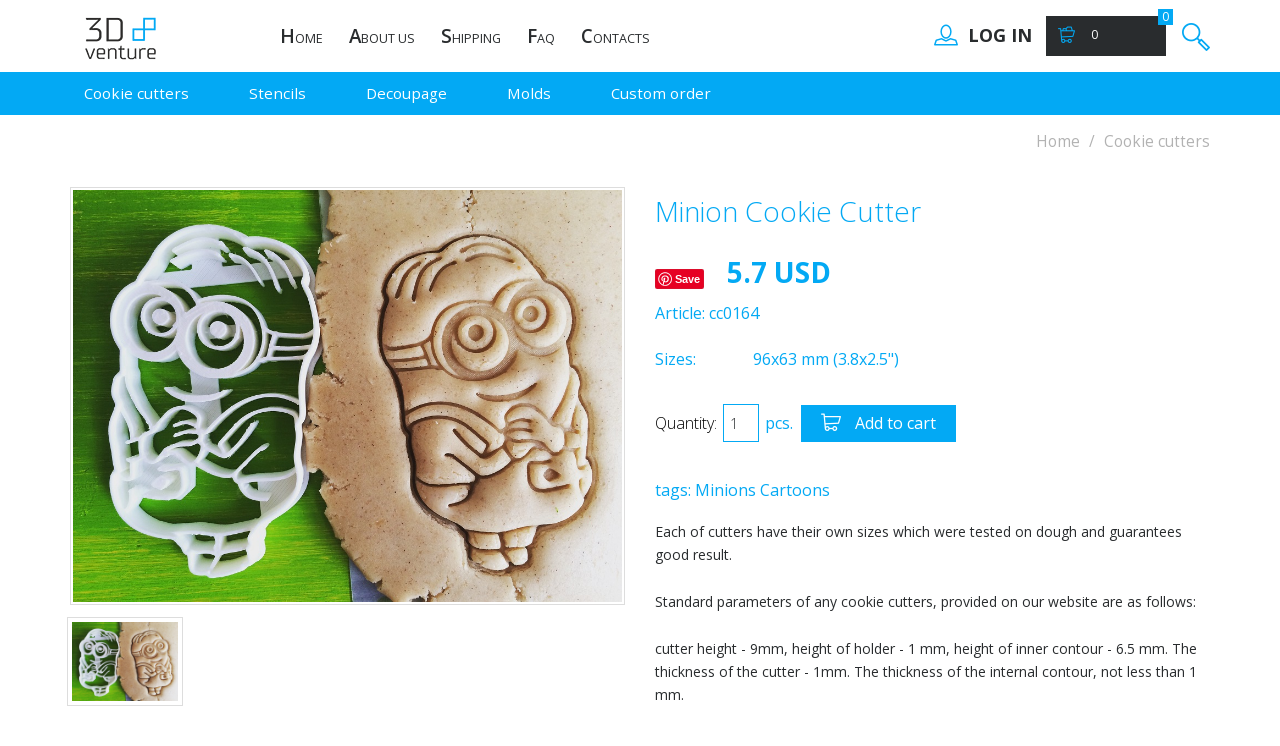

--- FILE ---
content_type: text/html; charset=UTF-8
request_url: https://allcookiecutters.com/minion-cookie-cutter.html
body_size: 5313
content:
<!doctype html>
<html>
  <head>
      
  
  
    <meta charset="utf-8">
    <title>Minion Cookie Cutter</title>
    <base href="https://allcookiecutters.com/" />

    <!--SEO Meta Tags-->
    <meta name="description" content="Minion Cookie Cutter" />
    <meta name="keywords" content="Minion Cookie Cutter" />
	<meta name="author" content="" />
    <!--SEO Meta Tags-->

    <!--Mobile Specific Meta Tag-->
    <meta name="viewport" content="width=device-width, initial-scale=1.0, maximum-scale=1.0, user-scalable=no" />
    <!--Favicon-->
    <link rel="shortcut icon" href="favicon.ico" type="image/x-icon">
    <link rel="icon" type="image/png" href="/assets/img/logo_16x16.png">
    
    <!--Adding Media Queries Support for IE8-->
    <!--[if lt IE 9]>
      <script src="assets/js/plugins/respond.js"></script>
    <![endif]-->
    
    
    
<link rel="stylesheet" href="/assets/components/minifyx/cache/styles_2b103f0d59.css" type="text/css" />
  <script type="text/javascript">
miniShop2 = {};
miniShop2Config = {
	cssUrl: "/assets/components/minishop2/css/web/"
	,jsUrl: "/assets/components/minishop2/js/web/"
	,imagesUrl: "/assets/components/minishop2/images/web/"
	,actionUrl: "/assets/components/minishop2/action.php"
	,ctx: "web"
	,close_all_message: "close all"
	,price_format: [2, ".", " "]
	,price_format_no_zeros: 1
	,weight_format: [3, ".", " "]
	,weight_format_no_zeros: 1
	,callbacksObjectTemplate: function() {
		return {
			before: function() {/*return false to prevent send data*/}
			,response: {success: function(response) {},error: function(response) {}}
			,ajax: {done: function(xhr) {},fail: function(xhr) {},always: function(xhr) {}}
		};
	}
};
miniShop2.Callbacks = miniShop2Config.Callbacks = {
	Cart: {
		add: miniShop2Config.callbacksObjectTemplate()
		,remove: miniShop2Config.callbacksObjectTemplate()
		,change: miniShop2Config.callbacksObjectTemplate()
		,clean: miniShop2Config.callbacksObjectTemplate()
	}
	,Order: {
		add: miniShop2Config.callbacksObjectTemplate()
		,getcost: miniShop2Config.callbacksObjectTemplate()
		,clean: miniShop2Config.callbacksObjectTemplate()
		,submit: miniShop2Config.callbacksObjectTemplate()
		,getRequired: miniShop2Config.callbacksObjectTemplate()
	}
};
</script>
</head>
  <!--Body-->
  <body>

 	
	<!--Login Modal-->
<div class="modal fade" id="loginModal" tabindex="-1" role="dialog" aria-hidden="true">
    <div class="modal-dialog">
        <div class="modal-content">
            <div class="modal-header">
                <button type="button" class="close" data-dismiss="modal" aria-hidden="true"><i class="fa fa-times"></i></button>
                <h2>Log in or <a href="registration.html">Register</a></h2>
                You can authorize on site with: 
<br/>
<a href="https://allcookiecutters.com/minion-cookie-cutter.html?hauth_action=login&amp;provider=Facebook" class="ha-icon facebook" rel="nofollow" title="Facebook">Facebook</a>


            </div>
            <div class="modal-body">
            <div class="loginForm">
    <div class="loginMessage"></div>
    <div class="loginLogin">
        <form class="loginLoginForm" action="minion-cookie-cutter.html" method="post">
            <fieldset class="loginLoginFieldset">
                <legend class="loginLegend">Login</legend>
                <label class="loginUsernameLabel">Username
                    <input class="loginUsername" type="text" name="username" />
                </label>
                
                <label class="loginPasswordLabel">Password
                    <input class="loginPassword" type="password" name="password" />
                </label>
                <input class="returnUrl" type="hidden" name="returnUrl" value="/minion-cookie-cutter.html" />

                
                
                <input class="loginLoginValue" type="hidden" name="service" value="login" />
                <span class="loginLoginButton"><input type="submit" name="Login" value="Login" /></span>
            </fieldset>
        </form>
    </div>
</div>
            </div>
        </div><!-- /.modal-content -->
    </div><!-- /.modal-dialog -->
</div><!-- /.modal -->
 <!--Header-->
    <header data-offset-top="500" data-stuck="600"><!--data-offset-top is when header converts to small variant and data-stuck when it becomes visible. Values in px represent position of scroll from top. Make sure there is at least 100px between those two values for smooth animation-->
      <!--Search Form-->
      <form class="search-form closed" method="get" role="form" autocomplete="off" action="search-results.html">
      	<div class="container">
          <div class="close-search"><i class="icon-delete"></i></div>
            <div class="form-group">
              <label class="sr-only" for="search-hd">Search</label>
              <input type="text" class="form-control" name="search" id="search-hd" placeholder="Search">
              <button type="submit"><i class="icon-magnifier"></i></button>
          </div>
        </div>
      </form>
    
    	<!--Mobile Menu Toggle-->
      <div class="menu-toggle"><i class="fa fa-list"></i></div>

      <div class="container">
        <a class="logo" href="/"><img src="assets/img/logo_75x44.png?v2" srcset="/assets/img/logo_150x88.png?v2 2x" alt="allcookiecutters.com" style="height:44px;"/></a>
      </div>
      
      <!--Main Menu-->
      <nav class="menu">
        <div class="container">
                <ul class="main"><li class="first"><a href="/" ><span>H</span>ome</a></li><li><a href="about-us.html" ><span>A</span>bout us</a></li><li><a href="policy/" ><span>S</span>hipping</a></li><li><a href="faq.html" ><span>F</span>AQ</a></li><li class="last"><a href="contact.html" ><span>C</span>ontacts</a></li></ul>
        </div>
        <div class="catalog-block">
          <div class="container">
              <ul class="catalog"><li class="first active"><a href="cookies/" >Cookie cutters</a></li><li><a href="stencil/" >Stencils</a></li><li><a href="decoupage/" >Decoupage</a></li><li><a href="molds/" >Molds</a></li><li class="last"><a href="custom-order.html" >Custom order</a></li></ul>
          </div>
        </div>
        
      </nav>
      
      <div class="toolbar-container">
        <div class="container">
          <!--Toolbar-->
            <div class="toolbar group">
            <a class="login-btn btn-outlined-invert" href="#" data-toggle="modal" data-target="#loginModal"><i class="icon-profile"></i> <span><b>Log in</b></span></a>
            

           <div class="cart-btn">
              <a class="btn btn-outlined-invert" href="cart.html"><i class="icon-shopping-cart-content"></i><span class="ms2_total_count">0</span><b class="ms2_total_cost">0 </b></a>
             
              
            </div>

            <button class="search-btn btn-outlined-invert"><i class="icon-magnifier"></i></button>
          </div><!--Toolbar Close-->
        </div>
      </div>
    </header><!--Header Close-->
    
    <!--Page Content-->
    <div class="page-content">
    
      <!--Breadcrumbs-->
      <ol class="breadcrumb">
        <li><a href="/">Home</a></li>
        <li>Cookie cutters</li>
      </ol><!--Breadcrumbs Close-->
      
      <!--Catalog Single Item-->
      <section class="catalog-single">
      	<div class="container">
          <div class="row">
          
          	<!--Product Gallery-->
            <div class="col-lg-6 col-md-6">
                <div id="msGallery">
	<a rel="fancybox" href="/assets/images/products/237/img-6618.jpg" target="_blank">
		<img src="/assets/images/products/237/360x270/img-6618.png" class="img-responsive" alt="" title="" id="mainImage" />
	</a>
	<div class="row">
		<div class="span2 col-md-2">
	<a href="/assets/images/products/237/img-6618.jpg" class="thumbnail" data-image="/assets/images/products/237/img-6618.jpg">
		<img src="/assets/images/products/237/120x90/img-6618.png" alt="Minion Cookie Cutter" title="IMG_6618.JPG" width="120" height="90">
	</a>
</div>
	</div>
</div>
            </div>
            <form class="form-horizontal ms2_form" method="post">
			<input type="hidden" name="id" value="237" />
            <!--Product Description-->
            <div class="col-lg-6 col-md-6">
              <h1>Minion Cookie Cutter</h1>
              <a href="https://www.pinterest.com/pin/create/button/"
data-pin-do="buttonPin"
data-pin-id="https://allcookiecutters.com/minion-cookie-cutter.html"
data-pin-description="Custom cookie cutters and stencils"
data-pin-url="https://allcookiecutters.com/minion-cookie-cutter.html"
data-pin-media="https://allcookiecutters.com//assets/images/products/237/356x390/img-6618.png"
>
    <img src="//assets.pinterest.com/images/pidgets/pinit_fg_en_rect_gray_20.png" />
</a>
              <div class="old-price"></div>
              <div class="price">5.7 USD</div>
              <div class="article form-group">
                  <div class="col-xs-12">
                  Article: <span>cc0164</span>
                  </div>
              </div>
                  <div class="size"><div class="form-group">
	<div class="col-sm-2" style="text-align:left;">Sizes:</div>
	<div class="col-sm-5">
		96x63 mm (3.8x2.5")
	</div>
</div></div>
              
              <div class="buttons group">
                
                <div class="qnt-count" style="text-align:left;">
				    <label class="control-label" for="quantity">Quantity:</label>
    					<input type="number" name="count" id="quantity" class="input-sm form-control" value="1" />
    					pcs.
			    </div>
                <button type="submit" class="btn btn-primary btn-sm" id="addItemToCart" name="ms2_action" value="cart/add"><i class="icon-shopping-cart"></i> Add to cart</button>
                
              </div>
              <div class="tags">tags: <a href="cookies/?tag[]=Minions">Minions</a>
<a href="cookies/?tag[]=Cartoons">Cartoons</a></div>
              <p class="p-style2"><p>Each of cutters have their own sizes which were tested on dough and guarantees good result.</p>
<p>Standard parameters of any cookie cutters, provided on our website are as follows:</p>
<p>cutter height - 9mm, height of holder - 1 mm, height of inner contour - 6.5 mm. The thickness of the cutter - 1mm. The thickness of the internal contour, not less than 1 mm.</p>
<p>Still, you have an option to order your own personal sizes &ndash; just add comment in Commentary field in your Order request or send us a request to info@allcookiecutters.com</p>
<p>On request, we can produce any size of cutter from our shop. If you are a commercial baker and need personalized cookie cutters, please contact us&nbsp;<a href="mailto:info@allcookiecutters.com">info@allcookiecutters.com</a> We have several options availiable.</p></p>

              <div class="row">
                <div class="col-lg-4 col-md-4 col-sm-5">
                  
                </div>
                <div class="col-lg-8 col-md-8 col-sm-7">
                  
              </div>
              
            </div>
            </form>
          </div>
        </div>
      </section><!--Catalog Single Item Close-->
        
    </div><!--Page Content Close--> 
    
  	<!--Footer-->
    <footer class="footer">
    	<div class="container">
      	<div class="row">
        	<div class="col-lg-5 col-md-5 col-sm-5">
          	<div class="info">
              <a class="logo" href="/"><b style="color:#fff;">All</b>cookiecutters</a>
              <p>We offer high quality 3d printing and laser cut services worldwide.</p>
              <div class="social">
              	
              </div>
            </div>
          </div>
          <div class="col-sm-3">
             
          </div>
          <div class="contacts col-sm-4" itemscope itemtype="http://schema.org/Organization">
          	<h2>Contacts</h2>
          	
            <p class="p-style3">
            
              <a href="mailto:info@allcookiecutters.com"><span itemprop="email">info@allcookiecutters.com</span></a><br/>
            ООО "Тонкие Решения" (Lean Solutions LLC)
            <p>ИНН/ОГРН 7717784513/1147746563744</p>
                      </p>
            
          </div>
        </div>
        <div class="copyright">
        	<div class="row">
          	<div class="col-lg-7 col-md-7 col-sm-7">
              <p>&copy; 2017 Allcookiecutters. All rights reserved.</p>
            </div>
          	<div class="col-lg-5 col-md-5 col-sm-5 text-right">
          	    <div class="etsy" style="float:left;">
          	        <a href="https://bakersbay.etsy.com" style="color: black;">
          	        <style>
          	            .ss-star:before, .ss-star.right:after {content: '⋆';color:#FFA300;font-size: 26px;vertical-align: middle;}
          	        </style>
          	        <img style="display:inline;" src="/assets/img/etsy_logo.png" alt="">
          	        <span class="ss-star"></span>
          	        <span class="ss-star"></span>
          	        <span class="ss-star"></span>
          	        <span class="ss-star"></span>
          	        <span class="ss-star"></span><br>
          	        <p>High rated seller</p>
          	        </a>
          	    </div>
          	    <img style="display:inline" src="assets/files/mc_vs_accpt_h_065_png.png" alt="">
            	
            </div>
          </div>
        </div>
      </div>
      </footer><!--Footer Close-->
    
    <!--Javascript (jQuery) Libraries and Plugins-->
		
    <!--Modernizr-->
	<script src="assets/js/libs/modernizr.custom.js"></script>

<script type="text/javascript" src="/assets/components/minifyx/cache/scripts_c11be78bd8.js"></script>
<script>
  (function(i,s,o,g,r,a,m){i['GoogleAnalyticsObject']=r;i[r]=i[r]||function(){
  (i[r].q=i[r].q||[]).push(arguments)},i[r].l=1*new Date();a=s.createElement(o),
  m=s.getElementsByTagName(o)[0];a.async=1;a.src=g;m.parentNode.insertBefore(a,m)
  })(window,document,'script','https://www.google-analytics.com/analytics.js','ga');

  ga('create', 'UA-90041723-2', 'auto');
  ga('send', 'pageview');
  setTimeout("ga('send', 'event', '10 seconds', 'read')",10000);
</script>
<script>
function init(){
    w_w = $(window).width();
    if(w_w < 500) {
        $('.loggedin-box').addClass('mobile');
        $('.main').prepend($('.loggedin-box'));
    } 
    else {
        $('.loggedin-box').removeClass('mobile');
        //$('.toolbar.group').prepend($('.loggedin-box'));
        $('body').prepend($('.loggedin-box'));
    }
}
$(document).ready(function(){
    init();
    var mo = $('#mobile-categories').offset();
    $(window).on('resize',init);
    $('#mobile-categories').click(function(){
        var target = $(this).data('target');
        $(target).toggleClass('opened');
    });
    if(mo) {
        $(document).scroll(function(){
            var st = $(document).scrollTop();
            var m = $('.mobile-filter-toggle');
            
            if(st > mo.top && !m.hasClass('sticky')) {
                m.addClass('sticky');
            } else if (st < mo.top) {
                m.removeClass('sticky');
            }
        });
    }
    $(document).on('click','.btn-order',function(){
        //order
    });
    $('.custom_pics .show').click(function(){
        var el = $(this).closest('.custom_pics').toggleClass('collapsed');
        
    })
    $('.preload').removeClass('preload');
});
    
</script>
		<script type="application/ld+json">
{
  "@context": "http://schema.org/",
  "@type": "Product",
  "category": "Cookie cutters",
  "name": "Minion Cookie Cutter",
  "image": "https://allcookiecutters.com/assets/images/products/237/356x390/img-6618.png",
  "description": "Each of cutters have their own sizes which were tested on dough and guarantees good result.
Standard parameters of any cookie cutters, provided on our website are as follows:
cutter height - 9mm, height of holder - 1 mm, height of inner contour - 6.5 mm. The thickness of the cutter - 1mm. The thickness of the internal contour, not less than 1 mm.
Still, you have an option to order your own personal sizes &ndash; just add comment in Commentary field in your Order request or send us a request to info@allcookiecutters.com
On request, we can produce any size of cutter from our shop. If you are a commercial baker and need personalized cookie cutters, please contact us&nbsp;info@allcookiecutters.com We have several options availiable.",
  "brand": {
    "@type": "Thing",
    "name": "3dventure"
  },
  "offers": {
    "@type": "Offer",
    "priceCurrency": "USD",
    "price": "5.7",
    "itemCondition": "http://schema.org/NewCondition",
    "availability": "http://schema.org/InStock"
  }
}
</script>
  <script src="https://assets.pinterest.com/js/pinit.js"></script>
<script type="text/javascript">
	if(typeof jQuery == "undefined") {
		document.write("<script src=\"/assets/components/minishop2/js/web/lib/jquery.min.js\" type=\"text/javascript\"><\/script>");
	}
</script>

<script src="/assets/components/minishop2/js/web/custom.js"></script>
</body><!--Body Close-->
</html>





--- FILE ---
content_type: text/css
request_url: https://allcookiecutters.com/assets/components/minifyx/cache/styles_2b103f0d59.css
body_size: 51801
content:
@import url("https://fonts.googleapis.com/css?family=Open+Sans:400,300,600,700&subset=latin,cyrillic");
html {font-family: sans-serif;-ms-text-size-adjust: 100%;-webkit-text-size-adjust: 100%;}
body {margin: 0;}
article, aside, details, figcaption, figure, footer, header, hgroup, main, menu, nav, section, summary {display: block;}
audio, canvas, progress, video {display: inline-block;vertical-align: baseline;}
audio:not([controls]) {display: none;height: 0;}
[hidden], template {display: none;}
a {background-color: transparent;}
a:active, a:hover {outline: 0;}
abbr[title] {border-bottom: 1px dotted;}
b, strong {font-weight: bold;}
dfn {font-style: italic;}
h1 {font-size: 2em;margin: .67em 0;}
mark {background: #ff0;color: #000;}
small {font-size: 80%;}
sub, sup {font-size: 75%;line-height: 0;position: relative;vertical-align: baseline;}
sup {top: -.5em;}
sub {bottom: -.25em;}
img {border: 0;}
svg:not(:root) {overflow: hidden;}
figure {margin: 1em 40px;}
hr {-moz-box-sizing: content-box;box-sizing: content-box;height: 0;}
pre {overflow: auto;}
code, kbd, pre, samp {font-family: monospace,monospace;font-size: 1em;}
button, input, optgroup, select, textarea {color: inherit;font: inherit;margin: 0;}
button {overflow: visible;}
button, select {text-transform: none;}
button, html input[type="button"], input[type="reset"], input[type="submit"] {-webkit-appearance: button;cursor: pointer;}
button[disabled], html input[disabled] {cursor: default;}
button::-moz-focus-inner, input::-moz-focus-inner {border: 0;padding: 0;}
input {line-height: normal;}
input[type="checkbox"], input[type="radio"] {box-sizing: border-box;padding: 0;}
input[type="number"]::-webkit-inner-spin-button, input[type="number"]::-webkit-outer-spin-button {height: auto;}
input[type="search"] {-webkit-appearance: textfield;-moz-box-sizing: content-box;-webkit-box-sizing: content-box;box-sizing: content-box;}
input[type="search"]::-webkit-search-cancel-button, input[type="search"]::-webkit-search-decoration {-webkit-appearance: none;}
fieldset {border: 1px solid #c0c0c0;margin: 0 2px;padding: .35em .625em .75em;}
legend {border: 0;padding: 0;}
textarea {overflow: auto;}
optgroup {font-weight: bold;}
table {border-collapse: collapse;border-spacing: 0;}
td, th {padding: 0;}
@media print {*, *:before, *:after {background: transparent !important;color: #000 !important;box-shadow: none !important;text-shadow: none !important;}
	a, a:visited {text-decoration: underline;}
	a[href]:after {content: " (" attr(href) ")";}
	abbr[title]:after {content: " (" attr(title) ")";}
	a[href^="#"]:after, a[href^="javascript:"]:after {content: "";}
	pre, blockquote {border: 1px solid #999;page-break-inside: avoid;}
	thead {display: table-header-group;}
	tr, img {page-break-inside: avoid;}
	img {max-width: 100% !important;}
	p, h2, h3 {orphans: 3;widows: 3;}
	h2, h3 {page-break-after: avoid;}
	select {background: #fff !important;}
	.navbar {display: none;}
	.btn > .caret, .dropup > .btn > .caret {border-top-color: #000 !important;}
	.label {border: 1px solid #000;}
	.table {border-collapse: collapse !important;}
	.table td, .table th {background-color: #fff !important;}
	.table-bordered th, .table-bordered td {border: 1px solid #ddd !important;}}
@font-face {font-family: "Glyphicons Halflings";src: url("/assets/fonts/glyphicons-halflings-regular.eot");src: url("/assets/fonts/glyphicons-halflings-regular.eot?#iefix") format("embedded-opentype"),url("/assets/fonts/glyphicons-halflings-regular.woff2") format("woff2"),url("/assets/fonts/glyphicons-halflings-regular.woff") format("woff"),url("/assets/fonts/glyphicons-halflings-regular.ttf") format("truetype"),url("/assets/fonts/glyphicons-halflings-regular.svg#glyphicons_halflingsregular") format("svg");}
.glyphicon {position: relative;top: 1px;display: inline-block;font-family: "Glyphicons Halflings";font-style: normal;font-weight: normal;line-height: 1;-webkit-font-smoothing: antialiased;-moz-osx-font-smoothing: grayscale;}
.glyphicon-asterisk:before {content: "*";}
.glyphicon-plus:before {content: "+";}
.glyphicon-euro:before, .glyphicon-eur:before {content: "€";}
.glyphicon-minus:before {content: "−";}
.glyphicon-cloud:before {content: "☁";}
.glyphicon-envelope:before {content: "✉";}
.glyphicon-pencil:before {content: "✏";}
.glyphicon-glass:before {content: "";}
.glyphicon-music:before {content: "";}
.glyphicon-search:before {content: "";}
.glyphicon-heart:before {content: "";}
.glyphicon-star:before {content: "";}
.glyphicon-star-empty:before {content: "";}
.glyphicon-user:before {content: "";}
.glyphicon-film:before {content: "";}
.glyphicon-th-large:before {content: "";}
.glyphicon-th:before {content: "";}
.glyphicon-th-list:before {content: "";}
.glyphicon-ok:before {content: "";}
.glyphicon-remove:before {content: "";}
.glyphicon-zoom-in:before {content: "";}
.glyphicon-zoom-out:before {content: "";}
.glyphicon-off:before {content: "";}
.glyphicon-signal:before {content: "";}
.glyphicon-cog:before {content: "";}
.glyphicon-trash:before {content: "";}
.glyphicon-home:before {content: "";}
.glyphicon-file:before {content: "";}
.glyphicon-time:before {content: "";}
.glyphicon-road:before {content: "";}
.glyphicon-download-alt:before {content: "";}
.glyphicon-download:before {content: "";}
.glyphicon-upload:before {content: "";}
.glyphicon-inbox:before {content: "";}
.glyphicon-play-circle:before {content: "";}
.glyphicon-repeat:before {content: "";}
.glyphicon-refresh:before {content: "";}
.glyphicon-list-alt:before {content: "";}
.glyphicon-lock:before {content: "";}
.glyphicon-flag:before {content: "";}
.glyphicon-headphones:before {content: "";}
.glyphicon-volume-off:before {content: "";}
.glyphicon-volume-down:before {content: "";}
.glyphicon-volume-up:before {content: "";}
.glyphicon-qrcode:before {content: "";}
.glyphicon-barcode:before {content: "";}
.glyphicon-tag:before {content: "";}
.glyphicon-tags:before {content: "";}
.glyphicon-book:before {content: "";}
.glyphicon-bookmark:before {content: "";}
.glyphicon-print:before {content: "";}
.glyphicon-camera:before {content: "";}
.glyphicon-font:before {content: "";}
.glyphicon-bold:before {content: "";}
.glyphicon-italic:before {content: "";}
.glyphicon-text-height:before {content: "";}
.glyphicon-text-width:before {content: "";}
.glyphicon-align-left:before {content: "";}
.glyphicon-align-center:before {content: "";}
.glyphicon-align-right:before {content: "";}
.glyphicon-align-justify:before {content: "";}
.glyphicon-list:before {content: "";}
.glyphicon-indent-left:before {content: "";}
.glyphicon-indent-right:before {content: "";}
.glyphicon-facetime-video:before {content: "";}
.glyphicon-picture:before {content: "";}
.glyphicon-map-marker:before {content: "";}
.glyphicon-adjust:before {content: "";}
.glyphicon-tint:before {content: "";}
.glyphicon-edit:before {content: "";}
.glyphicon-share:before {content: "";}
.glyphicon-check:before {content: "";}
.glyphicon-move:before {content: "";}
.glyphicon-step-backward:before {content: "";}
.glyphicon-fast-backward:before {content: "";}
.glyphicon-backward:before {content: "";}
.glyphicon-play:before {content: "";}
.glyphicon-pause:before {content: "";}
.glyphicon-stop:before {content: "";}
.glyphicon-forward:before {content: "";}
.glyphicon-fast-forward:before {content: "";}
.glyphicon-step-forward:before {content: "";}
.glyphicon-eject:before {content: "";}
.glyphicon-chevron-left:before {content: "";}
.glyphicon-chevron-right:before {content: "";}
.glyphicon-plus-sign:before {content: "";}
.glyphicon-minus-sign:before {content: "";}
.glyphicon-remove-sign:before {content: "";}
.glyphicon-ok-sign:before {content: "";}
.glyphicon-question-sign:before {content: "";}
.glyphicon-info-sign:before {content: "";}
.glyphicon-screenshot:before {content: "";}
.glyphicon-remove-circle:before {content: "";}
.glyphicon-ok-circle:before {content: "";}
.glyphicon-ban-circle:before {content: "";}
.glyphicon-arrow-left:before {content: "";}
.glyphicon-arrow-right:before {content: "";}
.glyphicon-arrow-up:before {content: "";}
.glyphicon-arrow-down:before {content: "";}
.glyphicon-share-alt:before {content: "";}
.glyphicon-resize-full:before {content: "";}
.glyphicon-resize-small:before {content: "";}
.glyphicon-exclamation-sign:before {content: "";}
.glyphicon-gift:before {content: "";}
.glyphicon-leaf:before {content: "";}
.glyphicon-fire:before {content: "";}
.glyphicon-eye-open:before {content: "";}
.glyphicon-eye-close:before {content: "";}
.glyphicon-warning-sign:before {content: "";}
.glyphicon-plane:before {content: "";}
.glyphicon-calendar:before {content: "";}
.glyphicon-random:before {content: "";}
.glyphicon-comment:before {content: "";}
.glyphicon-magnet:before {content: "";}
.glyphicon-chevron-up:before {content: "";}
.glyphicon-chevron-down:before {content: "";}
.glyphicon-retweet:before {content: "";}
.glyphicon-shopping-cart:before {content: "";}
.glyphicon-folder-close:before {content: "";}
.glyphicon-folder-open:before {content: "";}
.glyphicon-resize-vertical:before {content: "";}
.glyphicon-resize-horizontal:before {content: "";}
.glyphicon-hdd:before {content: "";}
.glyphicon-bullhorn:before {content: "";}
.glyphicon-bell:before {content: "";}
.glyphicon-certificate:before {content: "";}
.glyphicon-thumbs-up:before {content: "";}
.glyphicon-thumbs-down:before {content: "";}
.glyphicon-hand-right:before {content: "";}
.glyphicon-hand-left:before {content: "";}
.glyphicon-hand-up:before {content: "";}
.glyphicon-hand-down:before {content: "";}
.glyphicon-circle-arrow-right:before {content: "";}
.glyphicon-circle-arrow-left:before {content: "";}
.glyphicon-circle-arrow-up:before {content: "";}
.glyphicon-circle-arrow-down:before {content: "";}
.glyphicon-globe:before {content: "";}
.glyphicon-wrench:before {content: "";}
.glyphicon-tasks:before {content: "";}
.glyphicon-filter:before {content: "";}
.glyphicon-briefcase:before {content: "";}
.glyphicon-fullscreen:before {content: "";}
.glyphicon-dashboard:before {content: "";}
.glyphicon-paperclip:before {content: "";}
.glyphicon-heart-empty:before {content: "";}
.glyphicon-link:before {content: "";}
.glyphicon-phone:before {content: "";}
.glyphicon-pushpin:before {content: "";}
.glyphicon-usd:before {content: "";}
.glyphicon-gbp:before {content: "";}
.glyphicon-sort:before {content: "";}
.glyphicon-sort-by-alphabet:before {content: "";}
.glyphicon-sort-by-alphabet-alt:before {content: "";}
.glyphicon-sort-by-order:before {content: "";}
.glyphicon-sort-by-order-alt:before {content: "";}
.glyphicon-sort-by-attributes:before {content: "";}
.glyphicon-sort-by-attributes-alt:before {content: "";}
.glyphicon-unchecked:before {content: "";}
.glyphicon-expand:before {content: "";}
.glyphicon-collapse-down:before {content: "";}
.glyphicon-collapse-up:before {content: "";}
.glyphicon-log-in:before {content: "";}
.glyphicon-flash:before {content: "";}
.glyphicon-log-out:before {content: "";}
.glyphicon-new-window:before {content: "";}
.glyphicon-record:before {content: "";}
.glyphicon-save:before {content: "";}
.glyphicon-open:before {content: "";}
.glyphicon-saved:before {content: "";}
.glyphicon-import:before {content: "";}
.glyphicon-export:before {content: "";}
.glyphicon-send:before {content: "";}
.glyphicon-floppy-disk:before {content: "";}
.glyphicon-floppy-saved:before {content: "";}
.glyphicon-floppy-remove:before {content: "";}
.glyphicon-floppy-save:before {content: "";}
.glyphicon-floppy-open:before {content: "";}
.glyphicon-credit-card:before {content: "";}
.glyphicon-transfer:before {content: "";}
.glyphicon-cutlery:before {content: "";}
.glyphicon-header:before {content: "";}
.glyphicon-compressed:before {content: "";}
.glyphicon-earphone:before {content: "";}
.glyphicon-phone-alt:before {content: "";}
.glyphicon-tower:before {content: "";}
.glyphicon-stats:before {content: "";}
.glyphicon-sd-video:before {content: "";}
.glyphicon-hd-video:before {content: "";}
.glyphicon-subtitles:before {content: "";}
.glyphicon-sound-stereo:before {content: "";}
.glyphicon-sound-dolby:before {content: "";}
.glyphicon-sound-5-1:before {content: "";}
.glyphicon-sound-6-1:before {content: "";}
.glyphicon-sound-7-1:before {content: "";}
.glyphicon-copyright-mark:before {content: "";}
.glyphicon-registration-mark:before {content: "";}
.glyphicon-cloud-download:before {content: "";}
.glyphicon-cloud-upload:before {content: "";}
.glyphicon-tree-conifer:before {content: "";}
.glyphicon-tree-deciduous:before {content: "";}
.glyphicon-cd:before {content: "";}
.glyphicon-save-file:before {content: "";}
.glyphicon-open-file:before {content: "";}
.glyphicon-level-up:before {content: "";}
.glyphicon-copy:before {content: "";}
.glyphicon-paste:before {content: "";}
.glyphicon-alert:before {content: "";}
.glyphicon-equalizer:before {content: "";}
.glyphicon-king:before {content: "";}
.glyphicon-queen:before {content: "";}
.glyphicon-pawn:before {content: "";}
.glyphicon-bishop:before {content: "";}
.glyphicon-knight:before {content: "";}
.glyphicon-baby-formula:before {content: "";}
.glyphicon-tent:before {content: "⛺";}
.glyphicon-blackboard:before {content: "";}
.glyphicon-bed:before {content: "";}
.glyphicon-apple:before {content: "";}
.glyphicon-erase:before {content: "";}
.glyphicon-hourglass:before {content: "⌛";}
.glyphicon-lamp:before {content: "";}
.glyphicon-duplicate:before {content: "";}
.glyphicon-piggy-bank:before {content: "";}
.glyphicon-scissors:before {content: "";}
.glyphicon-bitcoin:before {content: "";}
.glyphicon-yen:before {content: "¥";}
.glyphicon-ruble:before {content: "₽";}
.glyphicon-scale:before {content: "";}
.glyphicon-ice-lolly:before {content: "";}
.glyphicon-ice-lolly-tasted:before {content: "";}
.glyphicon-education:before {content: "";}
.glyphicon-option-horizontal:before {content: "";}
.glyphicon-option-vertical:before {content: "";}
.glyphicon-menu-hamburger:before {content: "";}
.glyphicon-modal-window:before {content: "";}
.glyphicon-oil:before {content: "";}
.glyphicon-grain:before {content: "";}
.glyphicon-sunglasses:before {content: "";}
.glyphicon-text-size:before {content: "";}
.glyphicon-text-color:before {content: "";}
.glyphicon-text-background:before {content: "";}
.glyphicon-object-align-top:before {content: "";}
.glyphicon-object-align-bottom:before {content: "";}
.glyphicon-object-align-horizontal:before {content: "";}
.glyphicon-object-align-left:before {content: "";}
.glyphicon-object-align-vertical:before {content: "";}
.glyphicon-object-align-right:before {content: "";}
.glyphicon-triangle-right:before {content: "";}
.glyphicon-triangle-left:before {content: "";}
.glyphicon-triangle-bottom:before {content: "";}
.glyphicon-triangle-top:before {content: "";}
.glyphicon-console:before {content: "";}
.glyphicon-superscript:before {content: "";}
.glyphicon-subscript:before {content: "";}
.glyphicon-menu-left:before {content: "";}
.glyphicon-menu-right:before {content: "";}
.glyphicon-menu-down:before {content: "";}
.glyphicon-menu-up:before {content: "";}
* {-webkit-box-sizing: border-box;-moz-box-sizing: border-box;box-sizing: border-box;}
*:before, *:after {-webkit-box-sizing: border-box;-moz-box-sizing: border-box;box-sizing: border-box;}
html {font-size: 10px;-webkit-tap-highlight-color: rgba(0,0,0,0);}
body {font-family: "Open Sans",Helvetica,Arial,sans-serif;font-size: 1em;line-height: 1.42857143;color: #292c2e;background-color: #fff;}
input, button, select, textarea {font-family: inherit;font-size: inherit;line-height: inherit;}
a {color: #ff9016;text-decoration: none;}
a:hover, a:focus {color: #e27600;text-decoration: underline;}
a:focus {outline: thin dotted;outline: 5px auto -webkit-focus-ring-color;outline-offset: -2px;}
figure {margin: 0;}
img {vertical-align: middle;}
.img-responsive, .thumbnail > img, .thumbnail a > img, .carousel-inner > .item > img, .carousel-inner > .item > a > img {display: block;max-width: 100%;height: auto;}
.img-rounded {border-radius: 6px;}
.img-thumbnail {padding: 4px;line-height: 1.42857143;background-color: #fff;border: 1px solid #ddd;border-radius: 0px;-webkit-transition: all .2s ease-in-out;-o-transition: all .2s ease-in-out;transition: all .2s ease-in-out;display: inline-block;max-width: 100%;height: auto;}
.img-circle {border-radius: 50%;}
hr {margin-top: 1em;margin-bottom: 1em;border: 0;border-top: 1px solid #e6e6e6;}
.sr-only {position: absolute;width: 1px;height: 1px;margin: -1px;padding: 0;overflow: hidden;clip: rect(0,0,0,0);border: 0;}
.sr-only-focusable:active, .sr-only-focusable:focus {position: static;width: auto;height: auto;margin: 0;overflow: visible;clip: auto;}
h1, h2, h3, h4, h5, h6, .h1, .h2, .h3, .h4, .h5, .h6 {font-family: inherit;font-weight: 500;line-height: 1.2;color: inherit;}
h1 small, h2 small, h3 small, h4 small, h5 small, h6 small, .h1 small, .h2 small, .h3 small, .h4 small, .h5 small, .h6 small, h1 .small, h2 .small, h3 .small, h4 .small, h5 .small, h6 .small, .h1 .small, .h2 .small, .h3 .small, .h4 .small, .h5 .small, .h6 .small {font-weight: normal;line-height: 1;color: #8c8c8c;}
h1, .h1, h2, .h2, h3, .h3 {margin-top: 1em;margin-bottom: .5em;}
h1 small, .h1 small, h2 small, .h2 small, h3 small, .h3 small, h1 .small, .h1 .small, h2 .small, .h2 .small, h3 .small, .h3 .small {font-size: 65%;}
h4, .h4, h5, .h5, h6, .h6 {margin-top: .5em;margin-bottom: .5em;}
h4 small, .h4 small, h5 small, .h5 small, h6 small, .h6 small, h4 .small, .h4 .small, h5 .small, .h5 .small, h6 .small, .h6 .small {font-size: 75%;}
h1, .h1 {font-size: 2.25em;}
h2, .h2 {font-size: 1.75em;}
h3, .h3 {font-size: 1.5em;}
@media screen and (max-width:768px) {h3, .h3 {font-size: 1em;}}
h4, .h4 {font-size: 1.125em;}
h5, .h5 {font-size: 1em;}
h6, .h6 {font-size: .875em;}
p {margin: 0 0 .5em;}
.lead {margin-bottom: 1em;font-size: 1em;font-weight: 300;line-height: 1.4;}
@media (min-width: 768px) {.lead {font-size: 1.5em;}}
small, .small {font-size: 87%;}
mark, .mark {background-color: #fcf8e3;padding: .2em;}
.text-left {text-align: left;}
.text-right {text-align: right;}
.text-center {text-align: center;}
.text-justify {text-align: justify;}
.text-nowrap {white-space: nowrap;}
.text-lowercase {text-transform: lowercase;}
.text-uppercase {text-transform: uppercase;}
.text-capitalize {text-transform: capitalize;}
.text-muted {color: #8c8c8c;}
.text-primary {color: #fff;}
a.text-primary:hover {color: #e6e6e6;}
.text-success {color: #3c763d;}
a.text-success:hover {color: #2b542c;}
.text-info {color: #31708f;}
a.text-info:hover {color: #245269;}
.text-warning {color: #8a6d3b;}
a.text-warning:hover {color: #66512c;}
.text-danger {color: #a94442;}
a.text-danger:hover {color: #843534;}
.bg-primary {color: #fff;background-color: #fff;}
a.bg-primary:hover {background-color: #e6e6e6;}
.bg-success {background-color: #dff0d8;}
a.bg-success:hover {background-color: #c1e2b3;}
.bg-info {background-color: #d9edf7;}
a.bg-info:hover {background-color: #afd9ee;}
.bg-warning {background-color: #fcf8e3;}
a.bg-warning:hover {background-color: #f7ecb5;}
.bg-danger {background-color: #f2dede;}
a.bg-danger:hover {background-color: #e4b9b9;}
.page-header {padding-bottom: -.5em;margin: 2em 0 1em;border-bottom: 1px solid #e6e6e6;}
ul, ol {margin-top: 0;margin-bottom: .5em;}
ul ul, ol ul, ul ol, ol ol {margin-bottom: 0;}
.list-unstyled {padding-left: 0;list-style: none;}
.list-inline {padding-left: 0;list-style: none;margin-left: -5px;}
.list-inline > li {display: inline-block;padding-left: 5px;padding-right: 5px;}
dl {margin-top: 0;margin-bottom: 1em;}
dt, dd {line-height: 1.42857143;}
dt {font-weight: bold;}
dd {margin-left: 0;}
@media (min-width: 768px) {.dl-horizontal dt {float: left;width: 160px;clear: left;text-align: right;overflow: hidden;text-overflow: ellipsis;white-space: nowrap;}
	.dl-horizontal dd {margin-left: 180px;}}
abbr[title], abbr[data-original-title] {cursor: help;border-bottom: 1px dotted #8c8c8c;}
.initialism {font-size: 90%;text-transform: uppercase;}
blockquote {padding: .5em 1em;margin: 0 0 1em;font-size: 1.25em;border-left: 5px solid #e6e6e6;}
blockquote p:last-child, blockquote ul:last-child, blockquote ol:last-child {margin-bottom: 0;}
blockquote footer, blockquote small, blockquote .small {display: block;font-size: 80%;line-height: 1.42857143;color: #8c8c8c;}
blockquote footer:before, blockquote small:before, blockquote .small:before {content: "— ";}
.blockquote-reverse, blockquote.pull-right {padding-right: 15px;padding-left: 0;border-right: 5px solid #e6e6e6;border-left: 0;text-align: right;}
.blockquote-reverse footer:before, blockquote.pull-right footer:before, .blockquote-reverse small:before, blockquote.pull-right small:before, .blockquote-reverse .small:before, blockquote.pull-right .small:before {content: "";}
.blockquote-reverse footer:after, blockquote.pull-right footer:after, .blockquote-reverse small:after, blockquote.pull-right small:after, .blockquote-reverse .small:after, blockquote.pull-right .small:after {content: " —";}
address {margin-bottom: 1em;font-style: normal;line-height: 1.42857143;}
code, kbd, pre, samp {font-family: Menlo,Monaco,Consolas,"Courier New",monospace;}
code {padding: 2px 4px;font-size: 90%;color: #c7254e;background-color: #f9f2f4;border-radius: 0px;}
kbd {padding: 2px 4px;font-size: 90%;color: #fff;background-color: #333;border-radius: 3px;box-shadow: inset 0 -1px 0 rgba(0,0,0,.25);}
kbd kbd {padding: 0;font-size: 100%;font-weight: bold;box-shadow: none;}
pre {display: block;padding: 0em;margin: 0 0 .5em;font-size: 0em;line-height: 1.42857143;word-break: break-all;word-wrap: break-word;color: #333;background-color: #f5f5f5;border: 1px solid #ccc;border-radius: 0px;}
pre code {padding: 0;font-size: inherit;color: inherit;white-space: pre-wrap;background-color: transparent;border-radius: 0;}
.pre-scrollable {max-height: 340px;overflow-y: scroll;}
.container {margin-right: auto;margin-left: auto;padding-left: 15px;padding-right: 15px;}
@media (min-width: 768px) {.container {width: 750px;}}
@media (min-width: 992px) {.container {width: 970px;}}
@media (min-width: 1200px) {.container {width: 1170px;}}
.container-fluid {margin-right: auto;margin-left: auto;padding-left: 15px;padding-right: 15px;}
.row {margin-left: -15px;margin-right: -15px;}
.col-xs-1, .col-sm-1, .col-md-1, .col-lg-1, .col-xs-2, .col-sm-2, .col-md-2, .col-lg-2, .col-xs-3, .col-sm-3, .col-md-3, .col-lg-3, .col-xs-4, .col-sm-4, .col-md-4, .col-lg-4, .col-xs-5, .col-sm-5, .col-md-5, .col-lg-5, .col-xs-6, .col-sm-6, .col-md-6, .col-lg-6, .col-xs-7, .col-sm-7, .col-md-7, .col-lg-7, .col-xs-8, .col-sm-8, .col-md-8, .col-lg-8, .col-xs-9, .col-sm-9, .col-md-9, .col-lg-9, .col-xs-10, .col-sm-10, .col-md-10, .col-lg-10, .col-xs-11, .col-sm-11, .col-md-11, .col-lg-11, .col-xs-12, .col-sm-12, .col-md-12, .col-lg-12 {position: relative;min-height: 1px;padding-left: 15px;padding-right: 15px;}
.col-xs-1, .col-xs-2, .col-xs-3, .col-xs-4, .col-xs-5, .col-xs-6, .col-xs-7, .col-xs-8, .col-xs-9, .col-xs-10, .col-xs-11, .col-xs-12 {float: left;}
.col-xs-12 {width: 100%;}
.col-xs-11 {width: 91.66666667%;}
.col-xs-10 {width: 83.33333333%;}
.col-xs-9 {width: 75%;}
.col-xs-8 {width: 66.66666667%;}
.col-xs-7 {width: 58.33333333%;}
.col-xs-6 {width: 50%;}
.col-xs-5 {width: 41.66666667%;}
.col-xs-4 {width: 33.33333333%;}
.col-xs-3 {width: 25%;}
.col-xs-2 {width: 16.66666667%;}
.col-xs-1 {width: 8.33333333%;}
.col-xs-pull-12 {right: 100%;}
.col-xs-pull-11 {right: 91.66666667%;}
.col-xs-pull-10 {right: 83.33333333%;}
.col-xs-pull-9 {right: 75%;}
.col-xs-pull-8 {right: 66.66666667%;}
.col-xs-pull-7 {right: 58.33333333%;}
.col-xs-pull-6 {right: 50%;}
.col-xs-pull-5 {right: 41.66666667%;}
.col-xs-pull-4 {right: 33.33333333%;}
.col-xs-pull-3 {right: 25%;}
.col-xs-pull-2 {right: 16.66666667%;}
.col-xs-pull-1 {right: 8.33333333%;}
.col-xs-pull-0 {right: auto;}
.col-xs-push-12 {left: 100%;}
.col-xs-push-11 {left: 91.66666667%;}
.col-xs-push-10 {left: 83.33333333%;}
.col-xs-push-9 {left: 75%;}
.col-xs-push-8 {left: 66.66666667%;}
.col-xs-push-7 {left: 58.33333333%;}
.col-xs-push-6 {left: 50%;}
.col-xs-push-5 {left: 41.66666667%;}
.col-xs-push-4 {left: 33.33333333%;}
.col-xs-push-3 {left: 25%;}
.col-xs-push-2 {left: 16.66666667%;}
.col-xs-push-1 {left: 8.33333333%;}
.col-xs-push-0 {left: auto;}
.col-xs-offset-12 {margin-left: 100%;}
.col-xs-offset-11 {margin-left: 91.66666667%;}
.col-xs-offset-10 {margin-left: 83.33333333%;}
.col-xs-offset-9 {margin-left: 75%;}
.col-xs-offset-8 {margin-left: 66.66666667%;}
.col-xs-offset-7 {margin-left: 58.33333333%;}
.col-xs-offset-6 {margin-left: 50%;}
.col-xs-offset-5 {margin-left: 41.66666667%;}
.col-xs-offset-4 {margin-left: 33.33333333%;}
.col-xs-offset-3 {margin-left: 25%;}
.col-xs-offset-2 {margin-left: 16.66666667%;}
.col-xs-offset-1 {margin-left: 8.33333333%;}
.col-xs-offset-0 {margin-left: 0%;}
@media (min-width: 768px) {.col-sm-1, .col-sm-2, .col-sm-3, .col-sm-4, .col-sm-5, .col-sm-6, .col-sm-7, .col-sm-8, .col-sm-9, .col-sm-10, .col-sm-11, .col-sm-12 {float: left;}
	.col-sm-12 {width: 100%;}
	.col-sm-11 {width: 91.66666667%;}
	.col-sm-10 {width: 83.33333333%;}
	.col-sm-9 {width: 75%;}
	.col-sm-8 {width: 66.66666667%;}
	.col-sm-7 {width: 58.33333333%;}
	.col-sm-6 {width: 50%;}
	.col-sm-5 {width: 41.66666667%;}
	.col-sm-4 {width: 33.33333333%;}
	.col-sm-3 {width: 25%;}
	.col-sm-2 {width: 16.66666667%;}
	.col-sm-1 {width: 8.33333333%;}
	.col-sm-pull-12 {right: 100%;}
	.col-sm-pull-11 {right: 91.66666667%;}
	.col-sm-pull-10 {right: 83.33333333%;}
	.col-sm-pull-9 {right: 75%;}
	.col-sm-pull-8 {right: 66.66666667%;}
	.col-sm-pull-7 {right: 58.33333333%;}
	.col-sm-pull-6 {right: 50%;}
	.col-sm-pull-5 {right: 41.66666667%;}
	.col-sm-pull-4 {right: 33.33333333%;}
	.col-sm-pull-3 {right: 25%;}
	.col-sm-pull-2 {right: 16.66666667%;}
	.col-sm-pull-1 {right: 8.33333333%;}
	.col-sm-pull-0 {right: auto;}
	.col-sm-push-12 {left: 100%;}
	.col-sm-push-11 {left: 91.66666667%;}
	.col-sm-push-10 {left: 83.33333333%;}
	.col-sm-push-9 {left: 75%;}
	.col-sm-push-8 {left: 66.66666667%;}
	.col-sm-push-7 {left: 58.33333333%;}
	.col-sm-push-6 {left: 50%;}
	.col-sm-push-5 {left: 41.66666667%;}
	.col-sm-push-4 {left: 33.33333333%;}
	.col-sm-push-3 {left: 25%;}
	.col-sm-push-2 {left: 16.66666667%;}
	.col-sm-push-1 {left: 8.33333333%;}
	.col-sm-push-0 {left: auto;}
	.col-sm-offset-12 {margin-left: 100%;}
	.col-sm-offset-11 {margin-left: 91.66666667%;}
	.col-sm-offset-10 {margin-left: 83.33333333%;}
	.col-sm-offset-9 {margin-left: 75%;}
	.col-sm-offset-8 {margin-left: 66.66666667%;}
	.col-sm-offset-7 {margin-left: 58.33333333%;}
	.col-sm-offset-6 {margin-left: 50%;}
	.col-sm-offset-5 {margin-left: 41.66666667%;}
	.col-sm-offset-4 {margin-left: 33.33333333%;}
	.col-sm-offset-3 {margin-left: 25%;}
	.col-sm-offset-2 {margin-left: 16.66666667%;}
	.col-sm-offset-1 {margin-left: 8.33333333%;}
	.col-sm-offset-0 {margin-left: 0%;}}
@media (min-width: 992px) {.col-md-1, .col-md-2, .col-md-3, .col-md-4, .col-md-5, .col-md-6, .col-md-7, .col-md-8, .col-md-9, .col-md-10, .col-md-11, .col-md-12 {float: left;}
	.col-md-12 {width: 100%;}
	.col-md-11 {width: 91.66666667%;}
	.col-md-10 {width: 83.33333333%;}
	.col-md-9 {width: 75%;}
	.col-md-8 {width: 66.66666667%;}
	.col-md-7 {width: 58.33333333%;}
	.col-md-6 {width: 50%;}
	.col-md-5 {width: 41.66666667%;}
	.col-md-4 {width: 33.33333333%;}
	.col-md-3 {width: 25%;}
	.col-md-2 {width: 16.66666667%;}
	.col-md-1 {width: 8.33333333%;}
	.col-md-pull-12 {right: 100%;}
	.col-md-pull-11 {right: 91.66666667%;}
	.col-md-pull-10 {right: 83.33333333%;}
	.col-md-pull-9 {right: 75%;}
	.col-md-pull-8 {right: 66.66666667%;}
	.col-md-pull-7 {right: 58.33333333%;}
	.col-md-pull-6 {right: 50%;}
	.col-md-pull-5 {right: 41.66666667%;}
	.col-md-pull-4 {right: 33.33333333%;}
	.col-md-pull-3 {right: 25%;}
	.col-md-pull-2 {right: 16.66666667%;}
	.col-md-pull-1 {right: 8.33333333%;}
	.col-md-pull-0 {right: auto;}
	.col-md-push-12 {left: 100%;}
	.col-md-push-11 {left: 91.66666667%;}
	.col-md-push-10 {left: 83.33333333%;}
	.col-md-push-9 {left: 75%;}
	.col-md-push-8 {left: 66.66666667%;}
	.col-md-push-7 {left: 58.33333333%;}
	.col-md-push-6 {left: 50%;}
	.col-md-push-5 {left: 41.66666667%;}
	.col-md-push-4 {left: 33.33333333%;}
	.col-md-push-3 {left: 25%;}
	.col-md-push-2 {left: 16.66666667%;}
	.col-md-push-1 {left: 8.33333333%;}
	.col-md-push-0 {left: auto;}
	.col-md-offset-12 {margin-left: 100%;}
	.col-md-offset-11 {margin-left: 91.66666667%;}
	.col-md-offset-10 {margin-left: 83.33333333%;}
	.col-md-offset-9 {margin-left: 75%;}
	.col-md-offset-8 {margin-left: 66.66666667%;}
	.col-md-offset-7 {margin-left: 58.33333333%;}
	.col-md-offset-6 {margin-left: 50%;}
	.col-md-offset-5 {margin-left: 41.66666667%;}
	.col-md-offset-4 {margin-left: 33.33333333%;}
	.col-md-offset-3 {margin-left: 25%;}
	.col-md-offset-2 {margin-left: 16.66666667%;}
	.col-md-offset-1 {margin-left: 8.33333333%;}
	.col-md-offset-0 {margin-left: 0%;}}
@media (min-width: 1200px) {.col-lg-1, .col-lg-2, .col-lg-3, .col-lg-4, .col-lg-5, .col-lg-6, .col-lg-7, .col-lg-8, .col-lg-9, .col-lg-10, .col-lg-11, .col-lg-12 {float: left;}
	.col-lg-12 {width: 100%;}
	.col-lg-11 {width: 91.66666667%;}
	.col-lg-10 {width: 83.33333333%;}
	.col-lg-9 {width: 75%;}
	.col-lg-8 {width: 66.66666667%;}
	.col-lg-7 {width: 58.33333333%;}
	.col-lg-6 {width: 50%;}
	.col-lg-5 {width: 41.66666667%;}
	.col-lg-4 {width: 33.33333333%;}
	.col-lg-3 {width: 25%;}
	.col-lg-2 {width: 16.66666667%;}
	.col-lg-1 {width: 8.33333333%;}
	.col-lg-pull-12 {right: 100%;}
	.col-lg-pull-11 {right: 91.66666667%;}
	.col-lg-pull-10 {right: 83.33333333%;}
	.col-lg-pull-9 {right: 75%;}
	.col-lg-pull-8 {right: 66.66666667%;}
	.col-lg-pull-7 {right: 58.33333333%;}
	.col-lg-pull-6 {right: 50%;}
	.col-lg-pull-5 {right: 41.66666667%;}
	.col-lg-pull-4 {right: 33.33333333%;}
	.col-lg-pull-3 {right: 25%;}
	.col-lg-pull-2 {right: 16.66666667%;}
	.col-lg-pull-1 {right: 8.33333333%;}
	.col-lg-pull-0 {right: auto;}
	.col-lg-push-12 {left: 100%;}
	.col-lg-push-11 {left: 91.66666667%;}
	.col-lg-push-10 {left: 83.33333333%;}
	.col-lg-push-9 {left: 75%;}
	.col-lg-push-8 {left: 66.66666667%;}
	.col-lg-push-7 {left: 58.33333333%;}
	.col-lg-push-6 {left: 50%;}
	.col-lg-push-5 {left: 41.66666667%;}
	.col-lg-push-4 {left: 33.33333333%;}
	.col-lg-push-3 {left: 25%;}
	.col-lg-push-2 {left: 16.66666667%;}
	.col-lg-push-1 {left: 8.33333333%;}
	.col-lg-push-0 {left: auto;}
	.col-lg-offset-12 {margin-left: 100%;}
	.col-lg-offset-11 {margin-left: 91.66666667%;}
	.col-lg-offset-10 {margin-left: 83.33333333%;}
	.col-lg-offset-9 {margin-left: 75%;}
	.col-lg-offset-8 {margin-left: 66.66666667%;}
	.col-lg-offset-7 {margin-left: 58.33333333%;}
	.col-lg-offset-6 {margin-left: 50%;}
	.col-lg-offset-5 {margin-left: 41.66666667%;}
	.col-lg-offset-4 {margin-left: 33.33333333%;}
	.col-lg-offset-3 {margin-left: 25%;}
	.col-lg-offset-2 {margin-left: 16.66666667%;}
	.col-lg-offset-1 {margin-left: 8.33333333%;}
	.col-lg-offset-0 {margin-left: 0%;}}
table {background-color: transparent;}
caption {padding-top: 8px;padding-bottom: 8px;color: #8c8c8c;text-align: left;}
th {text-align: left;}
.table {width: 100%;max-width: 100%;margin-bottom: 1em;}
.table > thead > tr > th, .table > tbody > tr > th, .table > tfoot > tr > th, .table > thead > tr > td, .table > tbody > tr > td, .table > tfoot > tr > td {padding: 8px;line-height: 1.42857143;vertical-align: top;border-top: 1px solid #ddd;}
.table > thead > tr > th {vertical-align: bottom;border-bottom: 2px solid #ddd;}
.table > caption + thead > tr:first-child > th, .table > colgroup + thead > tr:first-child > th, .table > thead:first-child > tr:first-child > th, .table > caption + thead > tr:first-child > td, .table > colgroup + thead > tr:first-child > td, .table > thead:first-child > tr:first-child > td {border-top: 0;}
.table > tbody + tbody {border-top: 2px solid #ddd;}
.table .table {background-color: #fff;}
.table-condensed > thead > tr > th, .table-condensed > tbody > tr > th, .table-condensed > tfoot > tr > th, .table-condensed > thead > tr > td, .table-condensed > tbody > tr > td, .table-condensed > tfoot > tr > td {padding: 5px;}
.table-bordered {border: 1px solid #ddd;}
.table-bordered > thead > tr > th, .table-bordered > tbody > tr > th, .table-bordered > tfoot > tr > th, .table-bordered > thead > tr > td, .table-bordered > tbody > tr > td, .table-bordered > tfoot > tr > td {border: 1px solid #ddd;}
.table-bordered > thead > tr > th, .table-bordered > thead > tr > td {border-bottom-width: 2px;}
.table-striped > tbody > tr:nth-of-type(odd) {background-color: #f9f9f9;}
.table-hover > tbody > tr:hover {background-color: #f5f5f5;}
table col[class*="col-"] {position: static;float: none;display: table-column;}
table td[class*="col-"], table th[class*="col-"] {position: static;float: none;display: table-cell;}
.table > thead > tr > td.active, .table > tbody > tr > td.active, .table > tfoot > tr > td.active, .table > thead > tr > th.active, .table > tbody > tr > th.active, .table > tfoot > tr > th.active, .table > thead > tr.active > td, .table > tbody > tr.active > td, .table > tfoot > tr.active > td, .table > thead > tr.active > th, .table > tbody > tr.active > th, .table > tfoot > tr.active > th {background-color: #f5f5f5;}
.table-hover > tbody > tr > td.active:hover, .table-hover > tbody > tr > th.active:hover, .table-hover > tbody > tr.active:hover > td, .table-hover > tbody > tr:hover > .active, .table-hover > tbody > tr.active:hover > th {background-color: #e8e8e8;}
.table > thead > tr > td.success, .table > tbody > tr > td.success, .table > tfoot > tr > td.success, .table > thead > tr > th.success, .table > tbody > tr > th.success, .table > tfoot > tr > th.success, .table > thead > tr.success > td, .table > tbody > tr.success > td, .table > tfoot > tr.success > td, .table > thead > tr.success > th, .table > tbody > tr.success > th, .table > tfoot > tr.success > th {background-color: #dff0d8;}
.table-hover > tbody > tr > td.success:hover, .table-hover > tbody > tr > th.success:hover, .table-hover > tbody > tr.success:hover > td, .table-hover > tbody > tr:hover > .success, .table-hover > tbody > tr.success:hover > th {background-color: #d0e9c6;}
.table > thead > tr > td.info, .table > tbody > tr > td.info, .table > tfoot > tr > td.info, .table > thead > tr > th.info, .table > tbody > tr > th.info, .table > tfoot > tr > th.info, .table > thead > tr.info > td, .table > tbody > tr.info > td, .table > tfoot > tr.info > td, .table > thead > tr.info > th, .table > tbody > tr.info > th, .table > tfoot > tr.info > th {background-color: #d9edf7;}
.table-hover > tbody > tr > td.info:hover, .table-hover > tbody > tr > th.info:hover, .table-hover > tbody > tr.info:hover > td, .table-hover > tbody > tr:hover > .info, .table-hover > tbody > tr.info:hover > th {background-color: #c4e3f3;}
.table > thead > tr > td.warning, .table > tbody > tr > td.warning, .table > tfoot > tr > td.warning, .table > thead > tr > th.warning, .table > tbody > tr > th.warning, .table > tfoot > tr > th.warning, .table > thead > tr.warning > td, .table > tbody > tr.warning > td, .table > tfoot > tr.warning > td, .table > thead > tr.warning > th, .table > tbody > tr.warning > th, .table > tfoot > tr.warning > th {background-color: #fcf8e3;}
.table-hover > tbody > tr > td.warning:hover, .table-hover > tbody > tr > th.warning:hover, .table-hover > tbody > tr.warning:hover > td, .table-hover > tbody > tr:hover > .warning, .table-hover > tbody > tr.warning:hover > th {background-color: #faf2cc;}
.table > thead > tr > td.danger, .table > tbody > tr > td.danger, .table > tfoot > tr > td.danger, .table > thead > tr > th.danger, .table > tbody > tr > th.danger, .table > tfoot > tr > th.danger, .table > thead > tr.danger > td, .table > tbody > tr.danger > td, .table > tfoot > tr.danger > td, .table > thead > tr.danger > th, .table > tbody > tr.danger > th, .table > tfoot > tr.danger > th {background-color: #f2dede;}
.table-hover > tbody > tr > td.danger:hover, .table-hover > tbody > tr > th.danger:hover, .table-hover > tbody > tr.danger:hover > td, .table-hover > tbody > tr:hover > .danger, .table-hover > tbody > tr.danger:hover > th {background-color: #ebcccc;}
.table-responsive {overflow-x: auto;min-height: .01%;}
@media screen and (max-width: 767px) {.table-responsive {width: 100%;margin-bottom: .75em;overflow-y: hidden;-ms-overflow-style: -ms-autohiding-scrollbar;border: 1px solid #ddd;}
	.table-responsive > .table {margin-bottom: 0;}
	.table-responsive > .table > thead > tr > th, .table-responsive > .table > tbody > tr > th, .table-responsive > .table > tfoot > tr > th, .table-responsive > .table > thead > tr > td, .table-responsive > .table > tbody > tr > td, .table-responsive > .table > tfoot > tr > td {white-space: nowrap;}
	.table-responsive > .table-bordered {border: 0;}
	.table-responsive > .table-bordered > thead > tr > th:first-child, .table-responsive > .table-bordered > tbody > tr > th:first-child, .table-responsive > .table-bordered > tfoot > tr > th:first-child, .table-responsive > .table-bordered > thead > tr > td:first-child, .table-responsive > .table-bordered > tbody > tr > td:first-child, .table-responsive > .table-bordered > tfoot > tr > td:first-child {border-left: 0;}
	.table-responsive > .table-bordered > thead > tr > th:last-child, .table-responsive > .table-bordered > tbody > tr > th:last-child, .table-responsive > .table-bordered > tfoot > tr > th:last-child, .table-responsive > .table-bordered > thead > tr > td:last-child, .table-responsive > .table-bordered > tbody > tr > td:last-child, .table-responsive > .table-bordered > tfoot > tr > td:last-child {border-right: 0;}
	.table-responsive > .table-bordered > tbody > tr:last-child > th, .table-responsive > .table-bordered > tfoot > tr:last-child > th, .table-responsive > .table-bordered > tbody > tr:last-child > td, .table-responsive > .table-bordered > tfoot > tr:last-child > td {border-bottom: 0;}}
fieldset {padding: 0;margin: 0;border: 0;min-width: 0;}
legend {display: block;width: 100%;padding: 0;margin-bottom: 1em;font-size: 1.5em;line-height: inherit;color: #333;border: 0;border-bottom: 1px solid #e5e5e5;}
label {display: inline-block;max-width: 100%;margin-bottom: 5px;font-weight: bold;}
input[type="search"] {-webkit-box-sizing: border-box;-moz-box-sizing: border-box;box-sizing: border-box;}
input[type="radio"], input[type="checkbox"] {margin: 4px 0 0;margin-top: 1px 	;line-height: normal;}
input[type="file"] {display: block;}
input[type="range"] {display: block;width: 100%;}
select[multiple], select[size] {height: auto;}
input[type="file"]:focus, input[type="radio"]:focus, input[type="checkbox"]:focus {outline: thin dotted;outline: 5px auto -webkit-focus-ring-color;outline-offset: -2px;}
output {display: block;padding-top: 7px;font-size: 1em;line-height: 1.42857143;color: #ff9016;}
.form-control {display: block;width: 100%;height: 46px;padding: 6px 12px;font-size: 1em;line-height: 1.42857143;color: #ff9016;background-color: #fff;background-image: none;border: 1px solid #fff;border-radius: 0px;-webkit-box-shadow: inset 0 1px 1px rgba(0,0,0,.075);box-shadow: inset 0 1px 1px rgba(0,0,0,.075);-webkit-transition: border-color ease-in-out .15s,box-shadow ease-in-out .15s;-o-transition: border-color ease-in-out .15s,box-shadow ease-in-out .15s;transition: border-color ease-in-out .15s,box-shadow ease-in-out .15s;}
.form-control:focus {border-color: #66afe9;outline: 0;-webkit-box-shadow: inset 0 1px 1px rgba(0,0,0,.075),0 0 8px rgba(102,175,233,.6);box-shadow: inset 0 1px 1px rgba(0,0,0,.075),0 0 8px rgba(102,175,233,.6);}
.form-control::-moz-placeholder {color: #999;opacity: 1;}
.form-control:-ms-input-placeholder {color: #999;}
.form-control::-webkit-input-placeholder {color: #999;}
.form-control[disabled], .form-control[readonly], fieldset[disabled] .form-control {cursor: not-allowed;background-color: #e6e6e6;opacity: 1;}
textarea.form-control {height: auto;}
input[type="search"] {-webkit-appearance: none;}
@media screen and (-webkit-min-device-pixel-ratio: 0) {input[type="date"], input[type="time"], input[type="datetime-local"], input[type="month"] {line-height: 46px;}
	input[type="date"].input-sm, input[type="time"].input-sm, input[type="datetime-local"].input-sm, input[type="month"].input-sm, .input-group-sm input[type="date"], .input-group-sm input[type="time"], .input-group-sm input[type="datetime-local"], .input-group-sm input[type="month"] {line-height: 13em;}
	input[type="date"].input-lg, input[type="time"].input-lg, input[type="datetime-local"].input-lg, input[type="month"].input-lg, .input-group-lg input[type="date"], .input-group-lg input[type="time"], .input-group-lg input[type="datetime-local"], .input-group-lg input[type="month"] {line-height: 24em;}}
.form-group {margin-bottom: 15px;}
.radio, .checkbox {position: relative;display: block;margin-top: 10px;margin-bottom: 10px;}
.radio label, .checkbox label {min-height: 1em;padding-left: 20px;margin-bottom: 0;font-weight: normal;cursor: pointer;}
.radio input[type="radio"], .radio-inline input[type="radio"], .checkbox input[type="checkbox"], .checkbox-inline input[type="checkbox"] {position: absolute;margin-left: -20px;margin-top: 4px 	;}
.radio + .radio, .checkbox + .checkbox {margin-top: -5px;}
.radio-inline, .checkbox-inline {display: inline-block;padding-left: 20px;margin-bottom: 0;vertical-align: middle;font-weight: normal;cursor: pointer;}
.radio-inline + .radio-inline, .checkbox-inline + .checkbox-inline {margin-top: 0;margin-left: 10px;}
input[type="radio"][disabled], input[type="checkbox"][disabled], input[type="radio"].disabled, input[type="checkbox"].disabled, fieldset[disabled] input[type="radio"], fieldset[disabled] input[type="checkbox"] {cursor: not-allowed;}
.radio-inline.disabled, .checkbox-inline.disabled, fieldset[disabled] .radio-inline, fieldset[disabled] .checkbox-inline {cursor: not-allowed;}
.radio.disabled label, .checkbox.disabled label, fieldset[disabled] .radio label, fieldset[disabled] .checkbox label {cursor: not-allowed;}
.form-control-static {padding-top: 7px;padding-bottom: 7px;margin-bottom: 0;}
.form-control-static.input-lg, .form-control-static.input-sm {padding-left: 0;padding-right: 0;}
.input-sm {height: 13em;padding: 5px 10px;font-size: .875em;line-height: 1.5;border-radius: 3px;}
select.input-sm {height: 13em;line-height: 13em;}
textarea.input-sm, select[multiple].input-sm {height: auto;}
.form-group-sm .form-control {height: 13em;padding: 5px 10px;font-size: .875em;line-height: 1.5;border-radius: 3px;}
select.form-group-sm .form-control {height: 13em;line-height: 13em;}
textarea.form-group-sm .form-control, select[multiple].form-group-sm .form-control {height: auto;}
.form-group-sm .form-control-static {height: 13em;padding: 5px 10px;font-size: .875em;line-height: 1.5;}
.input-lg {height: 24em;padding: 10px 16px;font-size: 1.125em;line-height: 1.3333333;border-radius: 6px;}
select.input-lg {height: 24em;line-height: 24em;}
textarea.input-lg, select[multiple].input-lg {height: auto;}
.form-group-lg .form-control {height: 24em;padding: 10px 16px;font-size: 1.125em;line-height: 1.3333333;border-radius: 6px;}
select.form-group-lg .form-control {height: 24em;line-height: 24em;}
textarea.form-group-lg .form-control, select[multiple].form-group-lg .form-control {height: auto;}
.form-group-lg .form-control-static {height: 24em;padding: 10px 16px;font-size: 1.125em;line-height: 1.3333333;}
.has-feedback {position: relative;}
.has-feedback .form-control {padding-right: 57.5px;}
.form-control-feedback {position: absolute;top: 0;right: 0;z-index: 2;display: block;width: 46px;height: 46px;line-height: 46px;text-align: center;pointer-events: none;}
.input-lg + .form-control-feedback {width: 24em;height: 24em;line-height: 24em;}
.input-sm + .form-control-feedback {width: 13em;height: 13em;line-height: 13em;}
.has-success .help-block, .has-success .control-label, .has-success .radio, .has-success .checkbox, .has-success .radio-inline, .has-success .checkbox-inline, .has-success.radio label, .has-success.checkbox label, .has-success.radio-inline label, .has-success.checkbox-inline label {color: #3c763d;}
.has-success .form-control {border-color: #3c763d;-webkit-box-shadow: inset 0 1px 1px rgba(0,0,0,.075);box-shadow: inset 0 1px 1px rgba(0,0,0,.075);}
.has-success .form-control:focus {border-color: #2b542c;-webkit-box-shadow: inset 0 1px 1px rgba(0,0,0,.075),0 0 6px #67b168;box-shadow: inset 0 1px 1px rgba(0,0,0,.075),0 0 6px #67b168;}
.has-success .input-group-addon {color: #3c763d;border-color: #3c763d;background-color: #dff0d8;}
.has-success .form-control-feedback {color: #3c763d;}
.has-warning .help-block, .has-warning .control-label, .has-warning .radio, .has-warning .checkbox, .has-warning .radio-inline, .has-warning .checkbox-inline, .has-warning.radio label, .has-warning.checkbox label, .has-warning.radio-inline label, .has-warning.checkbox-inline label {color: #8a6d3b;}
.has-warning .form-control {border-color: #8a6d3b;-webkit-box-shadow: inset 0 1px 1px rgba(0,0,0,.075);box-shadow: inset 0 1px 1px rgba(0,0,0,.075);}
.has-warning .form-control:focus {border-color: #66512c;-webkit-box-shadow: inset 0 1px 1px rgba(0,0,0,.075),0 0 6px #c0a16b;box-shadow: inset 0 1px 1px rgba(0,0,0,.075),0 0 6px #c0a16b;}
.has-warning .input-group-addon {color: #8a6d3b;border-color: #8a6d3b;background-color: #fcf8e3;}
.has-warning .form-control-feedback {color: #8a6d3b;}
.has-error .help-block, .has-error .control-label, .has-error .radio, .has-error .checkbox, .has-error .radio-inline, .has-error .checkbox-inline, .has-error.radio label, .has-error.checkbox label, .has-error.radio-inline label, .has-error.checkbox-inline label {color: #a94442;}
.has-error .form-control {border-color: #a94442;-webkit-box-shadow: inset 0 1px 1px rgba(0,0,0,.075);box-shadow: inset 0 1px 1px rgba(0,0,0,.075);}
.has-error .form-control:focus {border-color: #843534;-webkit-box-shadow: inset 0 1px 1px rgba(0,0,0,.075),0 0 6px #ce8483;box-shadow: inset 0 1px 1px rgba(0,0,0,.075),0 0 6px #ce8483;}
.has-error .input-group-addon {color: #a94442;border-color: #a94442;background-color: #f2dede;}
.has-error .form-control-feedback {color: #a94442;}
.has-feedback label ~ .form-control-feedback {top: 6em;}
.has-feedback label.sr-only ~ .form-control-feedback {top: 0;}
.help-block {display: block;margin-top: 5px;margin-bottom: 10px;color: #656c71;}
@media (min-width: 768px) {.form-inline .form-group {display: inline-block;margin-bottom: 0;vertical-align: middle;}
	.form-inline .form-control {display: inline-block;width: auto;vertical-align: middle;}
	.form-inline .form-control-static {display: inline-block;}
	.form-inline .input-group {display: inline-table;vertical-align: middle;}
	.form-inline .input-group .input-group-addon, .form-inline .input-group .input-group-btn, .form-inline .input-group .form-control {width: auto;}
	.form-inline .input-group > .form-control {width: 100%;}
	.form-inline .control-label {margin-bottom: 0;vertical-align: middle;}
	.form-inline .radio, .form-inline .checkbox {display: inline-block;margin-top: 0;margin-bottom: 0;vertical-align: middle;}
	.form-inline .radio label, .form-inline .checkbox label {padding-left: 0;}
	.form-inline .radio input[type="radio"], .form-inline .checkbox input[type="checkbox"] {position: relative;margin-left: 0;}
	.form-inline .has-feedback .form-control-feedback {top: 0;}}
.form-horizontal .radio, .form-horizontal .checkbox, .form-horizontal .radio-inline, .form-horizontal .checkbox-inline {margin-top: 0;margin-bottom: 0;padding-top: 7px;}
.form-horizontal .radio, .form-horizontal .checkbox {}
.form-horizontal .form-group {margin-left: -15px;margin-right: -15px;}
@media (min-width: 768px) {.form-horizontal .control-label {text-align: right;margin-bottom: 0;padding-top: 7px;}}
.form-horizontal .has-feedback .form-control-feedback {right: 15px;}
@media (min-width: 768px) {.form-horizontal .form-group-lg .control-label {padding-top: 14.333333px;}}
@media (min-width: 768px) {.form-horizontal .form-group-sm .control-label {padding-top: 6px;}}
.btn {display: inline-block;margin-bottom: 0;font-weight: normal;text-align: center;vertical-align: middle;touch-action: manipulation;cursor: pointer;background-image: none;border: 1px solid transparent;white-space: nowrap;padding: 6px 12px;font-size: 1em;line-height: 1.42857143;border-radius: 0px;-webkit-user-select: none;-moz-user-select: none;-ms-user-select: none;user-select: none;}
.btn:focus, .btn:active:focus, .btn.active:focus, .btn.focus, .btn:active.focus, .btn.active.focus {outline: thin dotted;outline: 5px auto -webkit-focus-ring-color;outline-offset: -2px;}
.btn:hover, .btn:focus, .btn.focus {color: #fff;text-decoration: none;}
.btn:active, .btn.active {outline: 0;background-image: none;-webkit-box-shadow: inset 0 3px 5px rgba(0,0,0,.125);box-shadow: inset 0 3px 5px rgba(0,0,0,.125);}
.btn.disabled, .btn[disabled], fieldset[disabled] .btn {cursor: not-allowed;pointer-events: none;opacity: .65;filter: alpha(opacity=65);-webkit-box-shadow: none;box-shadow: none;}
.btn-default {color: #fff;background-color: #ff9016;border-color: #ccc;}
.btn-default:hover, .btn-default:focus, .btn-default.focus, .btn-default:active, .btn-default.active, .open > .dropdown-toggle.btn-default {color: #fff;background-color: #e27600;border-color: #adadad;}
.btn-default:active, .btn-default.active, .open > .dropdown-toggle.btn-default {background-image: none;}
.btn-default.disabled, .btn-default[disabled], fieldset[disabled] .btn-default, .btn-default.disabled:hover, .btn-default[disabled]:hover, fieldset[disabled] .btn-default:hover, .btn-default.disabled:focus, .btn-default[disabled]:focus, fieldset[disabled] .btn-default:focus, .btn-default.disabled.focus, .btn-default[disabled].focus, fieldset[disabled] .btn-default.focus, .btn-default.disabled:active, .btn-default[disabled]:active, fieldset[disabled] .btn-default:active, .btn-default.disabled.active, .btn-default[disabled].active, fieldset[disabled] .btn-default.active {background-color: #ff9016;border-color: #ccc;}
.btn-default .badge {color: #ff9016;background-color: #fff;}
.btn-primary {color: #fff;background-color: #fff;border-color: #f2f2f2;}
.btn-primary:hover, .btn-primary:focus, .btn-primary.focus, .btn-primary:active, .btn-primary.active, .open > .dropdown-toggle.btn-primary {color: #fff;background-color: #e6e6e6;border-color: #d4d4d4;}
.btn-primary:active, .btn-primary.active, .open > .dropdown-toggle.btn-primary {background-image: none;}
.btn-primary.disabled, .btn-primary[disabled], fieldset[disabled] .btn-primary, .btn-primary.disabled:hover, .btn-primary[disabled]:hover, fieldset[disabled] .btn-primary:hover, .btn-primary.disabled:focus, .btn-primary[disabled]:focus, fieldset[disabled] .btn-primary:focus, .btn-primary.disabled.focus, .btn-primary[disabled].focus, fieldset[disabled] .btn-primary.focus, .btn-primary.disabled:active, .btn-primary[disabled]:active, fieldset[disabled] .btn-primary:active, .btn-primary.disabled.active, .btn-primary[disabled].active, fieldset[disabled] .btn-primary.active {background-color: #fff;border-color: #f2f2f2;}
.btn-primary .badge {color: #fff;background-color: #fff;}
.btn-success {color: #fff;background-color: #5cb85c;border-color: #4cae4c;}
.btn-success:hover, .btn-success:focus, .btn-success.focus, .btn-success:active, .btn-success.active, .open > .dropdown-toggle.btn-success {color: #fff;background-color: #449d44;border-color: #398439;}
.btn-success:active, .btn-success.active, .open > .dropdown-toggle.btn-success {background-image: none;}
.btn-success.disabled, .btn-success[disabled], fieldset[disabled] .btn-success, .btn-success.disabled:hover, .btn-success[disabled]:hover, fieldset[disabled] .btn-success:hover, .btn-success.disabled:focus, .btn-success[disabled]:focus, fieldset[disabled] .btn-success:focus, .btn-success.disabled.focus, .btn-success[disabled].focus, fieldset[disabled] .btn-success.focus, .btn-success.disabled:active, .btn-success[disabled]:active, fieldset[disabled] .btn-success:active, .btn-success.disabled.active, .btn-success[disabled].active, fieldset[disabled] .btn-success.active {background-color: #5cb85c;border-color: #4cae4c;}
.btn-success .badge {color: #5cb85c;background-color: #fff;}
.btn-info {color: #fff;background-color: #5fa9dd;border-color: #4a9ed9;}
.btn-info:hover, .btn-info:focus, .btn-info.focus, .btn-info:active, .btn-info.active, .open > .dropdown-toggle.btn-info {color: #fff;background-color: #3592d4;border-color: #2880bd;}
.btn-info:active, .btn-info.active, .open > .dropdown-toggle.btn-info {background-image: none;}
.btn-info.disabled, .btn-info[disabled], fieldset[disabled] .btn-info, .btn-info.disabled:hover, .btn-info[disabled]:hover, fieldset[disabled] .btn-info:hover, .btn-info.disabled:focus, .btn-info[disabled]:focus, fieldset[disabled] .btn-info:focus, .btn-info.disabled.focus, .btn-info[disabled].focus, fieldset[disabled] .btn-info.focus, .btn-info.disabled:active, .btn-info[disabled]:active, fieldset[disabled] .btn-info:active, .btn-info.disabled.active, .btn-info[disabled].active, fieldset[disabled] .btn-info.active {background-color: #5fa9dd;border-color: #4a9ed9;}
.btn-info .badge {color: #5fa9dd;background-color: #fff;}
.btn-warning {color: #fff;background-color: #fee96a;border-color: #fee551;}
.btn-warning:hover, .btn-warning:focus, .btn-warning.focus, .btn-warning:active, .btn-warning.active, .open > .dropdown-toggle.btn-warning {color: #fff;background-color: #fee237;border-color: #fddc14;}
.btn-warning:active, .btn-warning.active, .open > .dropdown-toggle.btn-warning {background-image: none;}
.btn-warning.disabled, .btn-warning[disabled], fieldset[disabled] .btn-warning, .btn-warning.disabled:hover, .btn-warning[disabled]:hover, fieldset[disabled] .btn-warning:hover, .btn-warning.disabled:focus, .btn-warning[disabled]:focus, fieldset[disabled] .btn-warning:focus, .btn-warning.disabled.focus, .btn-warning[disabled].focus, fieldset[disabled] .btn-warning.focus, .btn-warning.disabled:active, .btn-warning[disabled]:active, fieldset[disabled] .btn-warning:active, .btn-warning.disabled.active, .btn-warning[disabled].active, fieldset[disabled] .btn-warning.active {background-color: #fee96a;border-color: #fee551;}
.btn-warning .badge {color: #fee96a;background-color: #fff;}
.btn-danger {color: #fff;background-color: #ff6f69;border-color: #ff574f;}
.btn-danger:hover, .btn-danger:focus, .btn-danger.focus, .btn-danger:active, .btn-danger.active, .open > .dropdown-toggle.btn-danger {color: #fff;background-color: #ff3e36;border-color: #ff1c12;}
.btn-danger:active, .btn-danger.active, .open > .dropdown-toggle.btn-danger {background-image: none;}
.btn-danger.disabled, .btn-danger[disabled], fieldset[disabled] .btn-danger, .btn-danger.disabled:hover, .btn-danger[disabled]:hover, fieldset[disabled] .btn-danger:hover, .btn-danger.disabled:focus, .btn-danger[disabled]:focus, fieldset[disabled] .btn-danger:focus, .btn-danger.disabled.focus, .btn-danger[disabled].focus, fieldset[disabled] .btn-danger.focus, .btn-danger.disabled:active, .btn-danger[disabled]:active, fieldset[disabled] .btn-danger:active, .btn-danger.disabled.active, .btn-danger[disabled].active, fieldset[disabled] .btn-danger.active {background-color: #ff6f69;border-color: #ff574f;}
.btn-danger .badge {color: #ff6f69;background-color: #fff;}
.btn-link {color: #ff9016;font-weight: normal;border-radius: 0;}
.btn-link, .btn-link:active, .btn-link.active, .btn-link[disabled], fieldset[disabled] .btn-link {background-color: transparent;-webkit-box-shadow: none;box-shadow: none;}
.btn-link, .btn-link:hover, .btn-link:focus, .btn-link:active {border-color: transparent;}
.btn-link:hover, .btn-link:focus {color: #e27600;text-decoration: underline;background-color: transparent;}
.btn-link[disabled]:hover, fieldset[disabled] .btn-link:hover, .btn-link[disabled]:focus, fieldset[disabled] .btn-link:focus {color: #8c8c8c;text-decoration: none;}
.btn-lg, .btn-group-lg > .btn {padding: 10px 16px;font-size: 1.125em;line-height: 1.3333333;border-radius: 6px;}
.btn-sm, .btn-group-sm > .btn {padding: 5px 10px;font-size: .875em;line-height: 1.5;border-radius: 3px;}
.btn-xs, .btn-group-xs > .btn {padding: 1px 5px;font-size: .875em;line-height: 1.5;border-radius: 3px;}
.btn-block {display: block;width: 100%;}
.btn-block + .btn-block {margin-top: 5px;}
input[type="submit"].btn-block, input[type="reset"].btn-block, input[type="button"].btn-block {width: 100%;}
.fade {opacity: 0;-webkit-transition: opacity .15s linear;-o-transition: opacity .15s linear;transition: opacity .15s linear;}
.fade.in {opacity: 1;}
.collapse {display: none;visibility: hidden;}
.collapse.in {display: block;visibility: visible;}
tr.collapse.in {display: table-row;}
tbody.collapse.in {display: table-row-group;}
.collapsing {position: relative;height: 0;overflow: hidden;-webkit-transition-property: height,visibility;transition-property: height,visibility;-webkit-transition-duration: .35s;transition-duration: .35s;-webkit-transition-timing-function: ease;transition-timing-function: ease;}
.caret {display: inline-block;width: 0;height: 0;margin-left: 2px;vertical-align: middle;border-top: 4px solid;border-right: 4px solid transparent;border-left: 4px solid transparent;}
.dropup, .dropdown {position: relative;}
.dropdown-toggle:focus {outline: 0;}
.dropdown-menu {position: absolute;top: 100%;left: 0;z-index: 1000;display: none;float: left;min-width: 160px;padding: 5px 0;margin: 2px 0 0;list-style: none;font-size: 1em;text-align: left;background-color: #fff;border: 1px solid #ccc;border: 1px solid rgba(0,0,0,.15);border-radius: 0px;-webkit-box-shadow: 0 6px 12px rgba(0,0,0,.175);box-shadow: 0 6px 12px rgba(0,0,0,.175);background-clip: padding-box;}
.dropdown-menu.pull-right {right: 0;left: auto;}
.dropdown-menu .divider {height: 1px;margin: -.5em 0;overflow: hidden;background-color: #e5e5e5;}
.dropdown-menu > li > a {display: block;padding: 3px 20px;clear: both;font-weight: normal;line-height: 1.42857143;color: #333;white-space: nowrap;}
.dropdown-menu > li > a:hover, .dropdown-menu > li > a:focus {text-decoration: none;color: #262626;background-color: #f5f5f5;}
.dropdown-menu > .active > a, .dropdown-menu > .active > a:hover, .dropdown-menu > .active > a:focus {color: #fff;text-decoration: none;outline: 0;background-color: #fff;}
.dropdown-menu > .disabled > a, .dropdown-menu > .disabled > a:hover, .dropdown-menu > .disabled > a:focus {color: #8c8c8c;}
.dropdown-menu > .disabled > a:hover, .dropdown-menu > .disabled > a:focus {text-decoration: none;background-color: transparent;background-image: none;cursor: not-allowed;}
.open > .dropdown-menu {display: block;}
.open > a {outline: 0;}
.dropdown-menu-right {left: auto;right: 0;}
.dropdown-menu-left {left: 0;right: auto;}
.dropdown-header {display: block;padding: 3px 20px;font-size: .875em;line-height: 1.42857143;color: #8c8c8c;white-space: nowrap;}
.dropdown-backdrop {position: fixed;left: 0;right: 0;bottom: 0;top: 0;z-index: 990;}
.pull-right > .dropdown-menu {right: 0;left: auto;}
.dropup .caret, .navbar-fixed-bottom .dropdown .caret {border-top: 0;border-bottom: 4px solid;content: "";}
.dropup .dropdown-menu, .navbar-fixed-bottom .dropdown .dropdown-menu {top: auto;bottom: 100%;margin-bottom: 2px;}
@media (min-width: 768px) {.navbar-right .dropdown-menu {left: auto;right: 0;}
	.navbar-right .dropdown-menu-left {left: 0;right: auto;}}
.btn-group, .btn-group-vertical {position: relative;display: inline-block;vertical-align: middle;}
.btn-group > .btn, .btn-group-vertical > .btn {position: relative;float: left;}
.btn-group > .btn:hover, .btn-group-vertical > .btn:hover, .btn-group > .btn:focus, .btn-group-vertical > .btn:focus, .btn-group > .btn:active, .btn-group-vertical > .btn:active, .btn-group > .btn.active, .btn-group-vertical > .btn.active {z-index: 2;}
.btn-group .btn + .btn, .btn-group .btn + .btn-group, .btn-group .btn-group + .btn, .btn-group .btn-group + .btn-group {margin-left: -1px;}
.btn-toolbar {margin-left: -5px;}
.btn-toolbar .btn-group, .btn-toolbar .input-group {float: left;}
.btn-toolbar > .btn, .btn-toolbar > .btn-group, .btn-toolbar > .input-group {margin-left: 5px;}
.btn-group > .btn:not(:first-child):not(:last-child):not(.dropdown-toggle) {border-radius: 0;}
.btn-group > .btn:first-child {margin-left: 0;}
.btn-group > .btn:first-child:not(:last-child):not(.dropdown-toggle) {border-bottom-right-radius: 0;border-top-right-radius: 0;}
.btn-group > .btn:last-child:not(:first-child), .btn-group > .dropdown-toggle:not(:first-child) {border-bottom-left-radius: 0;border-top-left-radius: 0;}
.btn-group > .btn-group {float: left;}
.btn-group > .btn-group:not(:first-child):not(:last-child) > .btn {border-radius: 0;}
.btn-group > .btn-group:first-child:not(:last-child) > .btn:last-child, .btn-group > .btn-group:first-child:not(:last-child) > .dropdown-toggle {border-bottom-right-radius: 0;border-top-right-radius: 0;}
.btn-group > .btn-group:last-child:not(:first-child) > .btn:first-child {border-bottom-left-radius: 0;border-top-left-radius: 0;}
.btn-group .dropdown-toggle:active, .btn-group.open .dropdown-toggle {outline: 0;}
.btn-group > .btn + .dropdown-toggle {padding-left: 8px;padding-right: 8px;}
.btn-group > .btn-lg + .dropdown-toggle {padding-left: 12px;padding-right: 12px;}
.btn-group.open .dropdown-toggle {-webkit-box-shadow: inset 0 3px 5px rgba(0,0,0,.125);box-shadow: inset 0 3px 5px rgba(0,0,0,.125);}
.btn-group.open .dropdown-toggle.btn-link {-webkit-box-shadow: none;box-shadow: none;}
.btn .caret {margin-left: 0;}
.btn-lg .caret {border-width: 5px 5px 0;border-bottom-width: 0;}
.dropup .btn-lg .caret {border-width: 0 5px 5px;}
.btn-group-vertical > .btn, .btn-group-vertical > .btn-group, .btn-group-vertical > .btn-group > .btn {display: block;float: none;width: 100%;max-width: 100%;}
.btn-group-vertical > .btn-group > .btn {float: none;}
.btn-group-vertical > .btn + .btn, .btn-group-vertical > .btn + .btn-group, .btn-group-vertical > .btn-group + .btn, .btn-group-vertical > .btn-group + .btn-group {margin-top: -1px;margin-left: 0;}
.btn-group-vertical > .btn:not(:first-child):not(:last-child) {border-radius: 0;}
.btn-group-vertical > .btn:first-child:not(:last-child) {border-top-right-radius: 0px;border-bottom-right-radius: 0;border-bottom-left-radius: 0;}
.btn-group-vertical > .btn:last-child:not(:first-child) {border-bottom-left-radius: 0px;border-top-right-radius: 0;border-top-left-radius: 0;}
.btn-group-vertical > .btn-group:not(:first-child):not(:last-child) > .btn {border-radius: 0;}
.btn-group-vertical > .btn-group:first-child:not(:last-child) > .btn:last-child, .btn-group-vertical > .btn-group:first-child:not(:last-child) > .dropdown-toggle {border-bottom-right-radius: 0;border-bottom-left-radius: 0;}
.btn-group-vertical > .btn-group:last-child:not(:first-child) > .btn:first-child {border-top-right-radius: 0;border-top-left-radius: 0;}
.btn-group-justified {display: table;width: 100%;table-layout: fixed;border-collapse: separate;}
.btn-group-justified > .btn, .btn-group-justified > .btn-group {float: none;display: table-cell;width: 1%;}
.btn-group-justified > .btn-group .btn {width: 100%;}
.btn-group-justified > .btn-group .dropdown-menu {left: auto;}
[data-toggle="buttons"] > .btn input[type="radio"], [data-toggle="buttons"] > .btn-group > .btn input[type="radio"], [data-toggle="buttons"] > .btn input[type="checkbox"], [data-toggle="buttons"] > .btn-group > .btn input[type="checkbox"] {position: absolute;clip: rect(0,0,0,0);pointer-events: none;}
.input-group {position: relative;display: table;border-collapse: separate;}
.input-group[class*="col-"] {float: none;padding-left: 0;padding-right: 0;}
.input-group .form-control {position: relative;z-index: 2;float: left;width: 100%;margin-bottom: 0;}
.input-group-lg > .form-control, .input-group-lg > .input-group-addon, .input-group-lg > .input-group-btn > .btn {height: 24em;padding: 10px 16px;font-size: 1.125em;line-height: 1.3333333;border-radius: 6px;}
select.input-group-lg > .form-control, select.input-group-lg > .input-group-addon, select.input-group-lg > .input-group-btn > .btn {height: 24em;line-height: 24em;}
textarea.input-group-lg > .form-control, textarea.input-group-lg > .input-group-addon, textarea.input-group-lg > .input-group-btn > .btn, select[multiple].input-group-lg > .form-control, select[multiple].input-group-lg > .input-group-addon, select[multiple].input-group-lg > .input-group-btn > .btn {height: auto;}
.input-group-sm > .form-control, .input-group-sm > .input-group-addon, .input-group-sm > .input-group-btn > .btn {height: 13em;height: 35px;padding: 5px 10px;line-height: 1.5;border-radius: 3px;font-size: .875em;}
select.input-group-sm > .form-control, select.input-group-sm > .input-group-addon, select.input-group-sm > .input-group-btn > .btn {height: 13em;line-height: 13em;}
textarea.input-group-sm > .form-control, textarea.input-group-sm > .input-group-addon, textarea.input-group-sm > .input-group-btn > .btn, select[multiple].input-group-sm > .form-control, select[multiple].input-group-sm > .input-group-addon, select[multiple].input-group-sm > .input-group-btn > .btn {height: auto;}
.input-group-addon, .input-group-btn, .input-group .form-control {display: table-cell;}
.input-group-addon:not(:first-child):not(:last-child), .input-group-btn:not(:first-child):not(:last-child), .input-group .form-control:not(:first-child):not(:last-child) {border-radius: 0;}
.input-group-addon, .input-group-btn {width: 1%;white-space: nowrap;vertical-align: middle;}
.input-group-addon {padding: 6px 12px;font-size: 1em;font-weight: normal;line-height: 1;color: #ff9016;text-align: center;background-color: #e6e6e6;border: 1px solid #fff;border-radius: 0px;}
.input-group-addon.input-sm {padding: 5px 10px;font-size: .875em;border-radius: 3px;}
.input-group-addon.input-lg {padding: 10px 16px;font-size: 1.125em;border-radius: 6px;}
.input-group-addon input[type="radio"], .input-group-addon input[type="checkbox"] {margin-top: 0;}
.input-group .form-control:first-child, .input-group-addon:first-child, .input-group-btn:first-child > .btn, .input-group-btn:first-child > .btn-group > .btn, .input-group-btn:first-child > .dropdown-toggle, .input-group-btn:last-child > .btn:not(:last-child):not(.dropdown-toggle), .input-group-btn:last-child > .btn-group:not(:last-child) > .btn {border-bottom-right-radius: 0;border-top-right-radius: 0;}
.input-group-addon:first-child {border-right: 0;}
.input-group .form-control:last-child, .input-group-addon:last-child, .input-group-btn:last-child > .btn, .input-group-btn:last-child > .btn-group > .btn, .input-group-btn:last-child > .dropdown-toggle, .input-group-btn:first-child > .btn:not(:first-child), .input-group-btn:first-child > .btn-group:not(:first-child) > .btn {border-bottom-left-radius: 0;border-top-left-radius: 0;}
.input-group-addon:last-child {border-left: 0;}
.input-group-btn {position: relative;font-size: 0;white-space: nowrap;}
.input-group-btn > .btn {position: relative;}
.input-group-btn > .btn + .btn {margin-left: -1px;}
.input-group-btn > .btn:hover, .input-group-btn > .btn:focus, .input-group-btn > .btn:active {z-index: 2;}
.input-group-btn:first-child > .btn, .input-group-btn:first-child > .btn-group {margin-right: -1px;}
.input-group-btn:last-child > .btn, .input-group-btn:last-child > .btn-group {margin-left: -1px;}
.nav {margin-bottom: 0;padding-left: 0;list-style: none;}
.nav > li {position: relative;display: block;}
.nav > li > a {position: relative;display: block;padding: 10px 15px;}
.nav > li > a:hover, .nav > li > a:focus {text-decoration: none;background-color: #e6e6e6;}
.nav > li.disabled > a {color: #8c8c8c;}
.nav > li.disabled > a:hover, .nav > li.disabled > a:focus {color: #8c8c8c;text-decoration: none;background-color: transparent;cursor: not-allowed;}
.nav .open > a, .nav .open > a:hover, .nav .open > a:focus {background-color: #e6e6e6;border-color: #ff9016;}
.nav .nav-divider {height: 1px;margin: -.5em 0;overflow: hidden;background-color: #e5e5e5;}
.nav > li > a > img {max-width: none;}
.nav-tabs {border-bottom: 1px solid #ddd;}
.nav-tabs > li {float: left;margin-bottom: -1px;}
.nav-tabs > li > a {margin-right: 2px;line-height: 1.42857143;border: 1px solid transparent;border-radius: 0px 0px 0 0;}
.nav-tabs > li > a:hover {border-color: #e6e6e6 #e6e6e6 #ddd;}
.nav-tabs > li.active > a, .nav-tabs > li.active > a:hover, .nav-tabs > li.active > a:focus {color: #555;background-color: #fff;border: 1px solid #ddd;border-bottom-color: transparent;cursor: default;}
.nav-tabs.nav-justified {width: 100%;border-bottom: 0;}
.nav-tabs.nav-justified > li {float: none;}
.nav-tabs.nav-justified > li > a {text-align: center;margin-bottom: 5px;}
.nav-tabs.nav-justified > .dropdown .dropdown-menu {top: auto;left: auto;}
@media (min-width: 768px) {.nav-tabs.nav-justified > li {display: table-cell;width: 1%;}
	.nav-tabs.nav-justified > li > a {margin-bottom: 0;}}
.nav-tabs.nav-justified > li > a {margin-right: 0;border-radius: 0px;}
.nav-tabs.nav-justified > .active > a, .nav-tabs.nav-justified > .active > a:hover, .nav-tabs.nav-justified > .active > a:focus {border: 1px solid #ddd;}
@media (min-width: 768px) {.nav-tabs.nav-justified > li > a {border-bottom: 1px solid #ddd;border-radius: 0px 0px 0 0;}
	.nav-tabs.nav-justified > .active > a, .nav-tabs.nav-justified > .active > a:hover, .nav-tabs.nav-justified > .active > a:focus {border-bottom-color: #fff;}}
.nav-pills > li {float: left;}
.nav-pills > li > a {border-radius: 0px;}
.nav-pills > li + li {margin-left: 2px;}
.nav-pills > li.active > a, .nav-pills > li.active > a:hover, .nav-pills > li.active > a:focus {color: #fff;background-color: #fff;}
.nav-stacked > li {float: none;}
.nav-stacked > li + li {margin-top: 2px;margin-left: 0;}
.nav-justified {width: 100%;}
.nav-justified > li {float: none;}
.nav-justified > li > a {text-align: center;margin-bottom: 5px;}
.nav-justified > .dropdown .dropdown-menu {top: auto;left: auto;}
@media (min-width: 768px) {.nav-justified > li {display: table-cell;width: 1%;}
	.nav-justified > li > a {margin-bottom: 0;}}
.nav-tabs-justified {border-bottom: 0;}
.nav-tabs-justified > li > a {margin-right: 0;border-radius: 0px;}
.nav-tabs-justified > .active > a, .nav-tabs-justified > .active > a:hover, .nav-tabs-justified > .active > a:focus {border: 1px solid #ddd;}
@media (min-width: 768px) {.nav-tabs-justified > li > a {border-bottom: 1px solid #ddd;border-radius: 0px 0px 0 0;}
	.nav-tabs-justified > .active > a, .nav-tabs-justified > .active > a:hover, .nav-tabs-justified > .active > a:focus {border-bottom-color: #fff;}}
.tab-content > .tab-pane {display: none;visibility: hidden;}
.tab-content > .active {display: block;visibility: visible;}
.nav-tabs .dropdown-menu {margin-top: -1px;border-top-right-radius: 0;border-top-left-radius: 0;}
.navbar {position: relative;min-height: 50px;margin-bottom: 1em;border: 1px solid transparent;}
@media (min-width: 768px) {.navbar {border-radius: 0px;}}
@media (min-width: 768px) {.navbar-header {float: left;}}
.navbar-collapse {overflow-x: visible;padding-right: 15px;padding-left: 15px;border-top: 1px solid transparent;box-shadow: inset 0 1px 0 rgba(255,255,255,.1);-webkit-overflow-scrolling: touch;}
.navbar-collapse.in {overflow-y: auto;}
@media (min-width: 768px) {.navbar-collapse {width: auto;border-top: 0;box-shadow: none;}
	.navbar-collapse.collapse {display: block !important;visibility: visible !important;height: auto !important;padding-bottom: 0;overflow: visible !important;}
	.navbar-collapse.in {overflow-y: visible;}
	.navbar-fixed-top .navbar-collapse, .navbar-static-top .navbar-collapse, .navbar-fixed-bottom .navbar-collapse {padding-left: 0;padding-right: 0;}}
.navbar-fixed-top .navbar-collapse, .navbar-fixed-bottom .navbar-collapse {max-height: 340px;}
@media (max-device-width: 480px) and (orientation: landscape) {.navbar-fixed-top .navbar-collapse, .navbar-fixed-bottom .navbar-collapse {max-height: 200px;}}
.container > .navbar-header, .container-fluid > .navbar-header, .container > .navbar-collapse, .container-fluid > .navbar-collapse {margin-right: -15px;margin-left: -15px;}
@media (min-width: 768px) {.container > .navbar-header, .container-fluid > .navbar-header, .container > .navbar-collapse, .container-fluid > .navbar-collapse {margin-right: 0;margin-left: 0;}}
.navbar-static-top {z-index: 1000;border-width: 0 0 1px;}
@media (min-width: 768px) {.navbar-static-top {border-radius: 0;}}
.navbar-fixed-top, .navbar-fixed-bottom {position: fixed;right: 0;left: 0;z-index: 1030;}
@media (min-width: 768px) {.navbar-fixed-top, .navbar-fixed-bottom {border-radius: 0;}}
.navbar-fixed-top {top: 0;border-width: 0 0 1px;}
.navbar-fixed-bottom {bottom: 0;margin-bottom: 0;border-width: 1px 0 0;}
.navbar-brand {float: left;padding: 24.5px 15px;font-size: 1.125em;line-height: 1em;height: 50px;}
.navbar-brand:hover, .navbar-brand:focus {text-decoration: none;}
.navbar-brand > img {display: block;}
@media (min-width: 768px) {.navbar > .container .navbar-brand, .navbar > .container-fluid .navbar-brand {margin-left: -15px;}}
.navbar-toggle {position: relative;float: right;margin-right: 15px;padding: 9px 10px;margin-top: 8px;margin-bottom: 8px;background-color: transparent;background-image: none;border: 1px solid transparent;border-radius: 0px;}
.navbar-toggle:focus {outline: 0;}
.navbar-toggle .icon-bar {display: block;width: 22px;height: 2px;border-radius: 1px;}
.navbar-toggle .icon-bar + .icon-bar {margin-top: 4px;}
@media (min-width: 768px) {.navbar-toggle {display: none;}}
.navbar-nav {margin: 12.25px -15px;}
.navbar-nav > li > a {padding-top: 10px;padding-bottom: 10px;line-height: 1em;}
@media (max-width: 767px) {.navbar-nav .open .dropdown-menu {position: static;float: none;width: auto;margin-top: 0;background-color: transparent;border: 0;box-shadow: none;}
	.navbar-nav .open .dropdown-menu > li > a, .navbar-nav .open .dropdown-menu .dropdown-header {padding: 5px 15px 5px 25px;}
	.navbar-nav .open .dropdown-menu > li > a {line-height: 1em;}
	.navbar-nav .open .dropdown-menu > li > a:hover, .navbar-nav .open .dropdown-menu > li > a:focus {background-image: none;}}
@media (min-width: 768px) {.navbar-nav {float: left;margin: 0;}
	.navbar-nav > li {float: left;}
	.navbar-nav > li > a {padding-top: 24.5px;padding-bottom: 24.5px;}}
.navbar-form {margin-left: -15px;margin-right: -15px;padding: 10px 15px;border-top: 1px solid transparent;border-bottom: 1px solid transparent;-webkit-box-shadow: inset 0 1px 0 rgba(255,255,255,.1),0 1px 0 rgba(255,255,255,.1);box-shadow: inset 0 1px 0 rgba(255,255,255,.1),0 1px 0 rgba(255,255,255,.1);margin-top: 2px;margin-bottom: 2px;}
@media (min-width: 768px) {.navbar-form .form-group {display: inline-block;margin-bottom: 0;vertical-align: middle;}
	.navbar-form .form-control {display: inline-block;width: auto;vertical-align: middle;}
	.navbar-form .form-control-static {display: inline-block;}
	.navbar-form .input-group {display: inline-table;vertical-align: middle;}
	.navbar-form .input-group .input-group-addon, .navbar-form .input-group .input-group-btn, .navbar-form .input-group .form-control {width: auto;}
	.navbar-form .input-group > .form-control {width: 100%;}
	.navbar-form .control-label {margin-bottom: 0;vertical-align: middle;}
	.navbar-form .radio, .navbar-form .checkbox {display: inline-block;margin-top: 0;margin-bottom: 0;vertical-align: middle;}
	.navbar-form .radio label, .navbar-form .checkbox label {padding-left: 0;}
	.navbar-form .radio input[type="radio"], .navbar-form .checkbox input[type="checkbox"] {position: relative;margin-left: 0;}
	.navbar-form .has-feedback .form-control-feedback {top: 0;}}
@media (max-width: 767px) {.navbar-form .form-group {margin-bottom: 5px;}
	.navbar-form .form-group:last-child {margin-bottom: 0;}}
@media (min-width: 768px) {.navbar-form {width: auto;border: 0;margin-left: 0;margin-right: 0;padding-top: 0;padding-bottom: 0;-webkit-box-shadow: none;box-shadow: none;}}
.navbar-nav > li > .dropdown-menu {margin-top: 0;border-top-right-radius: 0;border-top-left-radius: 0;}
.navbar-fixed-bottom .navbar-nav > li > .dropdown-menu {margin-bottom: 0;border-top-right-radius: 0px;border-top-left-radius: 0px;border-bottom-right-radius: 0;border-bottom-left-radius: 0;}
.navbar-btn {margin-top: 2px;margin-bottom: 2px;}
.navbar-btn.btn-sm {margin-top: 18.5px;margin-bottom: 18.5px;}
.navbar-btn.btn-xs {margin-top: 14px;margin-bottom: 14px;}
.navbar-text {margin-top: 24.5px;margin-bottom: 24.5px;}
@media (min-width: 768px) {.navbar-text {float: left;margin-left: 15px;margin-right: 15px;}}
@media (min-width: 768px) {.navbar-left {float: left !important;float: left;}
	.navbar-right {float: right !important;float: right;margin-right: -15px;}
	.navbar-right ~ .navbar-right {margin-right: 0;}}
.navbar-default {background-color: #f8f8f8;border-color: #e7e7e7;}
.navbar-default .navbar-brand {color: #777;}
.navbar-default .navbar-brand:hover, .navbar-default .navbar-brand:focus {color: #5e5e5e;background-color: transparent;}
.navbar-default .navbar-text {color: #777;}
.navbar-default .navbar-nav > li > a {color: #777;}
.navbar-default .navbar-nav > li > a:hover, .navbar-default .navbar-nav > li > a:focus {color: #333;background-color: transparent;}
.navbar-default .navbar-nav > .active > a, .navbar-default .navbar-nav > .active > a:hover, .navbar-default .navbar-nav > .active > a:focus {color: #555;background-color: #e7e7e7;}
.navbar-default .navbar-nav > .disabled > a, .navbar-default .navbar-nav > .disabled > a:hover, .navbar-default .navbar-nav > .disabled > a:focus {color: #ccc;background-color: transparent;}
.navbar-default .navbar-toggle {border-color: #ddd;}
.navbar-default .navbar-toggle:hover, .navbar-default .navbar-toggle:focus {background-color: #ddd;}
.navbar-default .navbar-toggle .icon-bar {background-color: #888;}
.navbar-default .navbar-collapse, .navbar-default .navbar-form {border-color: #e7e7e7;}
.navbar-default .navbar-nav > .open > a, .navbar-default .navbar-nav > .open > a:hover, .navbar-default .navbar-nav > .open > a:focus {background-color: #e7e7e7;color: #555;}
@media (max-width: 767px) {.navbar-default .navbar-nav .open .dropdown-menu > li > a {color: #777;}
	.navbar-default .navbar-nav .open .dropdown-menu > li > a:hover, .navbar-default .navbar-nav .open .dropdown-menu > li > a:focus {color: #333;background-color: transparent;}
	.navbar-default .navbar-nav .open .dropdown-menu > .active > a, .navbar-default .navbar-nav .open .dropdown-menu > .active > a:hover, .navbar-default .navbar-nav .open .dropdown-menu > .active > a:focus {color: #555;background-color: #e7e7e7;}
	.navbar-default .navbar-nav .open .dropdown-menu > .disabled > a, .navbar-default .navbar-nav .open .dropdown-menu > .disabled > a:hover, .navbar-default .navbar-nav .open .dropdown-menu > .disabled > a:focus {color: #ccc;background-color: transparent;}}
.navbar-default .navbar-link {color: #777;}
.navbar-default .navbar-link:hover {color: #333;}
.navbar-default .btn-link {color: #777;}
.navbar-default .btn-link:hover, .navbar-default .btn-link:focus {color: #333;}
.navbar-default .btn-link[disabled]:hover, fieldset[disabled] .navbar-default .btn-link:hover, .navbar-default .btn-link[disabled]:focus, fieldset[disabled] .navbar-default .btn-link:focus {color: #ccc;}
.navbar-inverse {background-color: #222;border-color: #080808;}
.navbar-inverse .navbar-brand {color: #b3b3b3;}
.navbar-inverse .navbar-brand:hover, .navbar-inverse .navbar-brand:focus {color: #fff;background-color: transparent;}
.navbar-inverse .navbar-text {color: #b3b3b3;}
.navbar-inverse .navbar-nav > li > a {color: #b3b3b3;}
.navbar-inverse .navbar-nav > li > a:hover, .navbar-inverse .navbar-nav > li > a:focus {color: #fff;background-color: transparent;}
.navbar-inverse .navbar-nav > .active > a, .navbar-inverse .navbar-nav > .active > a:hover, .navbar-inverse .navbar-nav > .active > a:focus {color: #fff;background-color: #080808;}
.navbar-inverse .navbar-nav > .disabled > a, .navbar-inverse .navbar-nav > .disabled > a:hover, .navbar-inverse .navbar-nav > .disabled > a:focus {color: #444;background-color: transparent;}
.navbar-inverse .navbar-toggle {border-color: #333;}
.navbar-inverse .navbar-toggle:hover, .navbar-inverse .navbar-toggle:focus {background-color: #333;}
.navbar-inverse .navbar-toggle .icon-bar {background-color: #fff;}
.navbar-inverse .navbar-collapse, .navbar-inverse .navbar-form {border-color: #101010;}
.navbar-inverse .navbar-nav > .open > a, .navbar-inverse .navbar-nav > .open > a:hover, .navbar-inverse .navbar-nav > .open > a:focus {background-color: #080808;color: #fff;}
@media (max-width: 767px) {.navbar-inverse .navbar-nav .open .dropdown-menu > .dropdown-header {border-color: #080808;}
	.navbar-inverse .navbar-nav .open .dropdown-menu .divider {background-color: #080808;}
	.navbar-inverse .navbar-nav .open .dropdown-menu > li > a {color: #b3b3b3;}
	.navbar-inverse .navbar-nav .open .dropdown-menu > li > a:hover, .navbar-inverse .navbar-nav .open .dropdown-menu > li > a:focus {color: #fff;background-color: transparent;}
	.navbar-inverse .navbar-nav .open .dropdown-menu > .active > a, .navbar-inverse .navbar-nav .open .dropdown-menu > .active > a:hover, .navbar-inverse .navbar-nav .open .dropdown-menu > .active > a:focus {color: #fff;background-color: #080808;}
	.navbar-inverse .navbar-nav .open .dropdown-menu > .disabled > a, .navbar-inverse .navbar-nav .open .dropdown-menu > .disabled > a:hover, .navbar-inverse .navbar-nav .open .dropdown-menu > .disabled > a:focus {color: #444;background-color: transparent;}}
.navbar-inverse .navbar-link {color: #b3b3b3;}
.navbar-inverse .navbar-link:hover {color: #fff;}
.navbar-inverse .btn-link {color: #b3b3b3;}
.navbar-inverse .btn-link:hover, .navbar-inverse .btn-link:focus {color: #fff;}
.navbar-inverse .btn-link[disabled]:hover, fieldset[disabled] .navbar-inverse .btn-link:hover, .navbar-inverse .btn-link[disabled]:focus, fieldset[disabled] .navbar-inverse .btn-link:focus {color: #444;}
.breadcrumb {padding: 8px 15px;margin-bottom: 1em;list-style: none;background-color: #f5f5f5;border-radius: 0px;}
.breadcrumb > li {display: inline-block;}
.breadcrumb > li + li:before {content: "/ ";padding: 0 5px;color: #ccc;}
.breadcrumb > .active {color: #8c8c8c;}
.pagination {display: inline-block;padding-left: 0;margin: 1em 0;border-radius: 0px;}
.pagination > li {display: inline;}
.pagination > li > a, .pagination > li > span {position: relative;float: left;padding: 6px 12px;line-height: 1.42857143;text-decoration: none;color: #ff9016;background-color: #fff;border: 1px solid #ddd;margin-left: -1px;}
.pagination > li:first-child > a, .pagination > li:first-child > span {margin-left: 0;border-bottom-left-radius: 0px;border-top-left-radius: 0px;}
.pagination > li:last-child > a, .pagination > li:last-child > span {border-bottom-right-radius: 0px;border-top-right-radius: 0px;}
.pagination > li > a:hover, .pagination > li > span:hover, .pagination > li > a:focus, .pagination > li > span:focus {color: #e27600;background-color: #e6e6e6;border-color: #ddd;}
.pagination > .active > a, .pagination > .active > span, .pagination > .active > a:hover, .pagination > .active > span:hover, .pagination > .active > a:focus, .pagination > .active > span:focus {z-index: 2;color: #fff;background-color: #fff;border-color: #fff;cursor: default;}
.pagination > .disabled > span, .pagination > .disabled > span:hover, .pagination > .disabled > span:focus, .pagination > .disabled > a, .pagination > .disabled > a:hover, .pagination > .disabled > a:focus {color: #8c8c8c;background-color: #fff;border-color: #ddd;cursor: not-allowed;}
.pagination-lg > li > a, .pagination-lg > li > span {padding: 10px 16px;font-size: 1.125em;}
.pagination-lg > li:first-child > a, .pagination-lg > li:first-child > span {border-bottom-left-radius: 6px;border-top-left-radius: 6px;}
.pagination-lg > li:last-child > a, .pagination-lg > li:last-child > span {border-bottom-right-radius: 6px;border-top-right-radius: 6px;}
.pagination-sm > li > a, .pagination-sm > li > span {padding: 5px 10px;font-size: .875em;}
.pagination-sm > li:first-child > a, .pagination-sm > li:first-child > span {border-bottom-left-radius: 3px;border-top-left-radius: 3px;}
.pagination-sm > li:last-child > a, .pagination-sm > li:last-child > span {border-bottom-right-radius: 3px;border-top-right-radius: 3px;}
.pager {padding-left: 0;margin: 1em 0;list-style: none;text-align: center;}
.pager li {display: inline;}
.pager li > a, .pager li > span {display: inline-block;padding: 5px 14px;background-color: #fff;border: 1px solid #ddd;border-radius: 15px;}
.pager li > a:hover, .pager li > a:focus {text-decoration: none;background-color: #e6e6e6;}
.pager .next > a, .pager .next > span {float: right;}
.pager .previous > a, .pager .previous > span {float: left;}
.pager .disabled > a, .pager .disabled > a:hover, .pager .disabled > a:focus, .pager .disabled > span {color: #8c8c8c;background-color: #fff;cursor: not-allowed;}
.label {display: inline;padding: .2em .6em .3em;font-size: 75%;font-weight: bold;line-height: 1;color: #fff;text-align: center;white-space: nowrap;vertical-align: baseline;border-radius: .25em;}
a.label:hover, a.label:focus {color: #fff;text-decoration: none;cursor: pointer;}
.label:empty {display: none;}
.btn .label {position: relative;top: -1px;}
.label-default {background-color: #8c8c8c;}
.label-default[href]:hover, .label-default[href]:focus {background-color: #737373;}
.label-primary {background-color: #fff;}
.label-primary[href]:hover, .label-primary[href]:focus {background-color: #e6e6e6;}
.label-success {background-color: #5cb85c;}
.label-success[href]:hover, .label-success[href]:focus {background-color: #449d44;}
.label-info {background-color: #5fa9dd;}
.label-info[href]:hover, .label-info[href]:focus {background-color: #3592d4;}
.label-warning {background-color: #fee96a;}
.label-warning[href]:hover, .label-warning[href]:focus {background-color: #fee237;}
.label-danger {background-color: #ff6f69;}
.label-danger[href]:hover, .label-danger[href]:focus {background-color: #ff3e36;}
.badge {display: inline-block;min-width: 10px;padding: 3px 7px;font-size: .875em;font-weight: bold;color: #fff;line-height: 1;vertical-align: baseline;white-space: nowrap;text-align: center;background-color: #8c8c8c;border-radius: 10px;}
.badge:empty {display: none;}
.btn .badge {position: relative;top: -1px;}
.btn-xs .badge {top: 0;padding: 1px 5px;}
a.badge:hover, a.badge:focus {color: #fff;text-decoration: none;cursor: pointer;}
.list-group-item.active > .badge, .nav-pills > .active > a > .badge {color: #ff9016;background-color: #fff;}
.list-group-item > .badge {float: right;}
.list-group-item > .badge + .badge {margin-right: 5px;}
.nav-pills > li > a > .badge {margin-left: 3px;}
.jumbotron {padding: 30px 15px;margin-bottom: 30px;color: inherit;background-color: #e6e6e6;}
.jumbotron h1, .jumbotron .h1 {color: inherit;}
.jumbotron p {margin-bottom: 15px;font-size: 2em;font-weight: 200;}
.jumbotron > hr {border-top-color: #ccc;}
.container .jumbotron, .container-fluid .jumbotron {border-radius: 6px;}
.jumbotron .container {max-width: 100%;}
@media screen and (min-width: 768px) {.jumbotron {padding: 48px 0;}
	.container .jumbotron, .container-fluid .jumbotron {padding-left: 60px;padding-right: 60px;}
	.jumbotron h1, .jumbotron .h1 {font-size: 4.5em;}}
.thumbnail {display: block;padding: 4px;margin-bottom: 1em;line-height: 1.42857143;background-color: #fff;border: 1px solid #ddd;border-radius: 0px;-webkit-transition: border .2s ease-in-out;-o-transition: border .2s ease-in-out;transition: border .2s ease-in-out;}
.thumbnail > img, .thumbnail a > img {margin-left: auto;margin-right: auto;}
a.thumbnail:hover, a.thumbnail:focus, a.thumbnail.active {border-color: #ff9016;}
.thumbnail .caption {padding: 9px;color: #292c2e;}
.alert {padding: 15px;margin-bottom: 1em;border: 1px solid transparent;border-radius: 0px;}
.alert h4 {margin-top: 0;color: inherit;}
.alert .alert-link {font-weight: bold;}
.alert > p, .alert > ul {margin-bottom: 0;}
.alert > p + p {margin-top: 5px;}
.alert-dismissable, .alert-dismissible {padding-right: 35px;}
.alert-dismissable .close, .alert-dismissible .close {position: relative;top: -2px;right: -21px;color: inherit;}
.alert-success {background-color: #dff0d8;border-color: #d6e9c6;color: #3c763d;}
.alert-success hr {border-top-color: #c9e2b3;}
.alert-success .alert-link {color: #2b542c;}
.alert-info {background-color: #d9edf7;border-color: #bce8f1;color: #31708f;}
.alert-info hr {border-top-color: #a6e1ec;}
.alert-info .alert-link {color: #245269;}
.alert-warning {background-color: #fcf8e3;border-color: #faebcc;color: #8a6d3b;}
.alert-warning hr {border-top-color: #f7e1b5;}
.alert-warning .alert-link {color: #66512c;}
.alert-danger {background-color: #f2dede;border-color: #ebccd1;color: #a94442;}
.alert-danger hr {border-top-color: #e4b9c0;}
.alert-danger .alert-link {color: #843534;}
@-webkit-keyframes progress-bar-stripes {from {background-position: 40px 0;}
	to {background-position: 0 0;}}
@keyframes progress-bar-stripes {from {background-position: 40px 0;}
	to {background-position: 0 0;}}
.progress {overflow: hidden;height: 1em;margin-bottom: 1em;background-color: #f5f5f5;border-radius: 0px;-webkit-box-shadow: inset 0 1px 2px rgba(0,0,0,.1);box-shadow: inset 0 1px 2px rgba(0,0,0,.1);}
.progress-bar {float: left;width: 0%;height: 100%;font-size: .875em;line-height: 1em;color: #fff;text-align: center;background-color: #fff;-webkit-box-shadow: inset 0 -1px 0 rgba(0,0,0,.15);box-shadow: inset 0 -1px 0 rgba(0,0,0,.15);-webkit-transition: width .6s ease;-o-transition: width .6s ease;transition: width .6s ease;}
.progress-striped .progress-bar, .progress-bar-striped {background-image: -webkit-linear-gradient(45deg,rgba(255,255,255,.15) 25%,transparent 25%,transparent 50%,rgba(255,255,255,.15) 50%,rgba(255,255,255,.15) 75%,transparent 75%,transparent);background-image: -o-linear-gradient(45deg,rgba(255,255,255,.15) 25%,transparent 25%,transparent 50%,rgba(255,255,255,.15) 50%,rgba(255,255,255,.15) 75%,transparent 75%,transparent);background-image: linear-gradient(45deg,rgba(255,255,255,.15) 25%,transparent 25%,transparent 50%,rgba(255,255,255,.15) 50%,rgba(255,255,255,.15) 75%,transparent 75%,transparent);background-size: 40px 40px;}
.progress.active .progress-bar, .progress-bar.active {-webkit-animation: progress-bar-stripes 2s linear infinite;-o-animation: progress-bar-stripes 2s linear infinite;animation: progress-bar-stripes 2s linear infinite;}
.progress-bar-success {background-color: #5cb85c;}
.progress-striped .progress-bar-success {background-image: -webkit-linear-gradient(45deg,rgba(255,255,255,.15) 25%,transparent 25%,transparent 50%,rgba(255,255,255,.15) 50%,rgba(255,255,255,.15) 75%,transparent 75%,transparent);background-image: -o-linear-gradient(45deg,rgba(255,255,255,.15) 25%,transparent 25%,transparent 50%,rgba(255,255,255,.15) 50%,rgba(255,255,255,.15) 75%,transparent 75%,transparent);background-image: linear-gradient(45deg,rgba(255,255,255,.15) 25%,transparent 25%,transparent 50%,rgba(255,255,255,.15) 50%,rgba(255,255,255,.15) 75%,transparent 75%,transparent);}
.progress-bar-info {background-color: #5fa9dd;}
.progress-striped .progress-bar-info {background-image: -webkit-linear-gradient(45deg,rgba(255,255,255,.15) 25%,transparent 25%,transparent 50%,rgba(255,255,255,.15) 50%,rgba(255,255,255,.15) 75%,transparent 75%,transparent);background-image: -o-linear-gradient(45deg,rgba(255,255,255,.15) 25%,transparent 25%,transparent 50%,rgba(255,255,255,.15) 50%,rgba(255,255,255,.15) 75%,transparent 75%,transparent);background-image: linear-gradient(45deg,rgba(255,255,255,.15) 25%,transparent 25%,transparent 50%,rgba(255,255,255,.15) 50%,rgba(255,255,255,.15) 75%,transparent 75%,transparent);}
.progress-bar-warning {background-color: #fee96a;}
.progress-striped .progress-bar-warning {background-image: -webkit-linear-gradient(45deg,rgba(255,255,255,.15) 25%,transparent 25%,transparent 50%,rgba(255,255,255,.15) 50%,rgba(255,255,255,.15) 75%,transparent 75%,transparent);background-image: -o-linear-gradient(45deg,rgba(255,255,255,.15) 25%,transparent 25%,transparent 50%,rgba(255,255,255,.15) 50%,rgba(255,255,255,.15) 75%,transparent 75%,transparent);background-image: linear-gradient(45deg,rgba(255,255,255,.15) 25%,transparent 25%,transparent 50%,rgba(255,255,255,.15) 50%,rgba(255,255,255,.15) 75%,transparent 75%,transparent);}
.progress-bar-danger {background-color: #ff6f69;}
.progress-striped .progress-bar-danger {background-image: -webkit-linear-gradient(45deg,rgba(255,255,255,.15) 25%,transparent 25%,transparent 50%,rgba(255,255,255,.15) 50%,rgba(255,255,255,.15) 75%,transparent 75%,transparent);background-image: -o-linear-gradient(45deg,rgba(255,255,255,.15) 25%,transparent 25%,transparent 50%,rgba(255,255,255,.15) 50%,rgba(255,255,255,.15) 75%,transparent 75%,transparent);background-image: linear-gradient(45deg,rgba(255,255,255,.15) 25%,transparent 25%,transparent 50%,rgba(255,255,255,.15) 50%,rgba(255,255,255,.15) 75%,transparent 75%,transparent);}
.media {margin-top: 15px;}
.media:first-child {margin-top: 0;}
.media, .media-body {zoom: 1;overflow: hidden;}
.media-body {width: 10000px;}
.media-object {display: block;}
.media-right, .media > .pull-right {padding-left: 10px;}
.media-left, .media > .pull-left {padding-right: 10px;}
.media-left, .media-right, .media-body {display: table-cell;vertical-align: top;}
.media-middle {vertical-align: middle;}
.media-bottom {vertical-align: bottom;}
.media-heading {margin-top: 0;margin-bottom: 5px;}
.media-list {padding-left: 0;list-style: none;}
.list-group {margin-bottom: 20px;padding-left: 0;}
.list-group-item {position: relative;display: block;padding: 10px 15px;margin-bottom: -1px;background-color: #fff;border: 1px solid #ddd;}
.list-group-item:first-child {border-top-right-radius: 0px;border-top-left-radius: 0px;}
.list-group-item:last-child {margin-bottom: 0;border-bottom-right-radius: 0px;border-bottom-left-radius: 0px;}
a.list-group-item {color: #555;}
a.list-group-item .list-group-item-heading {color: #333;}
a.list-group-item:hover, a.list-group-item:focus {text-decoration: none;color: #555;background-color: #f5f5f5;}
.list-group-item.disabled, .list-group-item.disabled:hover, .list-group-item.disabled:focus {background-color: #e6e6e6;color: #8c8c8c;cursor: not-allowed;}
.list-group-item.disabled .list-group-item-heading, .list-group-item.disabled:hover .list-group-item-heading, .list-group-item.disabled:focus .list-group-item-heading {color: inherit;}
.list-group-item.disabled .list-group-item-text, .list-group-item.disabled:hover .list-group-item-text, .list-group-item.disabled:focus .list-group-item-text {color: #8c8c8c;}
.list-group-item.active, .list-group-item.active:hover, .list-group-item.active:focus {z-index: 2;color: #fff;background-color: #fff;border-color: #fff;}
.list-group-item.active .list-group-item-heading, .list-group-item.active:hover .list-group-item-heading, .list-group-item.active:focus .list-group-item-heading, .list-group-item.active .list-group-item-heading > small, .list-group-item.active:hover .list-group-item-heading > small, .list-group-item.active:focus .list-group-item-heading > small, .list-group-item.active .list-group-item-heading > .small, .list-group-item.active:hover .list-group-item-heading > .small, .list-group-item.active:focus .list-group-item-heading > .small {color: inherit;}
.list-group-item.active .list-group-item-text, .list-group-item.active:hover .list-group-item-text, .list-group-item.active:focus .list-group-item-text {color: #fff;}
.list-group-item-success {color: #3c763d;background-color: #dff0d8;}
a.list-group-item-success {color: #3c763d;}
a.list-group-item-success .list-group-item-heading {color: inherit;}
a.list-group-item-success:hover, a.list-group-item-success:focus {color: #3c763d;background-color: #d0e9c6;}
a.list-group-item-success.active, a.list-group-item-success.active:hover, a.list-group-item-success.active:focus {color: #fff;background-color: #3c763d;border-color: #3c763d;}
.list-group-item-info {color: #31708f;background-color: #d9edf7;}
a.list-group-item-info {color: #31708f;}
a.list-group-item-info .list-group-item-heading {color: inherit;}
a.list-group-item-info:hover, a.list-group-item-info:focus {color: #31708f;background-color: #c4e3f3;}
a.list-group-item-info.active, a.list-group-item-info.active:hover, a.list-group-item-info.active:focus {color: #fff;background-color: #31708f;border-color: #31708f;}
.list-group-item-warning {color: #8a6d3b;background-color: #fcf8e3;}
a.list-group-item-warning {color: #8a6d3b;}
a.list-group-item-warning .list-group-item-heading {color: inherit;}
a.list-group-item-warning:hover, a.list-group-item-warning:focus {color: #8a6d3b;background-color: #faf2cc;}
a.list-group-item-warning.active, a.list-group-item-warning.active:hover, a.list-group-item-warning.active:focus {color: #fff;background-color: #8a6d3b;border-color: #8a6d3b;}
.list-group-item-danger {color: #a94442;background-color: #f2dede;}
a.list-group-item-danger {color: #a94442;}
a.list-group-item-danger .list-group-item-heading {color: inherit;}
a.list-group-item-danger:hover, a.list-group-item-danger:focus {color: #a94442;background-color: #ebcccc;}
a.list-group-item-danger.active, a.list-group-item-danger.active:hover, a.list-group-item-danger.active:focus {color: #fff;background-color: #a94442;border-color: #a94442;}
.list-group-item-heading {margin-top: 0;margin-bottom: 5px;}
.list-group-item-text {margin-bottom: 0;line-height: 1.3;}
.panel {margin-bottom: 1em;background-color: #fff;border: 1px solid transparent;border-radius: 0px;-webkit-box-shadow: 0 1px 1px rgba(0,0,0,.05);box-shadow: 0 1px 1px rgba(0,0,0,.05);}
.panel-body {padding: 15px;}
.panel-heading {padding: 10px 15px;border-bottom: 1px solid transparent;border-top-right-radius: -1px;border-top-left-radius: -1px;}
.panel-heading > .dropdown .dropdown-toggle {color: inherit;}
.panel-title {margin-top: 0;margin-bottom: 0;font-size: 2em;color: inherit;}
.panel-title > a, .panel-title > small, .panel-title > .small, .panel-title > small > a, .panel-title > .small > a {color: inherit;}
.panel-footer {padding: 10px 15px;background-color: #f5f5f5;border-top: 1px solid #ddd;border-bottom-right-radius: -1px;border-bottom-left-radius: -1px;}
.panel > .list-group, .panel > .panel-collapse > .list-group {margin-bottom: 0;}
.panel > .list-group .list-group-item, .panel > .panel-collapse > .list-group .list-group-item {border-width: 1px 0;border-radius: 0;}
.panel > .list-group:first-child .list-group-item:first-child, .panel > .panel-collapse > .list-group:first-child .list-group-item:first-child {border-top: 0;border-top-right-radius: -1px;border-top-left-radius: -1px;}
.panel > .list-group:last-child .list-group-item:last-child, .panel > .panel-collapse > .list-group:last-child .list-group-item:last-child {border-bottom: 0;border-bottom-right-radius: -1px;border-bottom-left-radius: -1px;}
.panel-heading + .list-group .list-group-item:first-child {border-top-width: 0;}
.list-group + .panel-footer {border-top-width: 0;}
.panel > .table, .panel > .table-responsive > .table, .panel > .panel-collapse > .table {margin-bottom: 0;}
.panel > .table caption, .panel > .table-responsive > .table caption, .panel > .panel-collapse > .table caption {padding-left: 15px;padding-right: 15px;}
.panel > .table:first-child, .panel > .table-responsive:first-child > .table:first-child {border-top-right-radius: -1px;border-top-left-radius: -1px;}
.panel > .table:first-child > thead:first-child > tr:first-child, .panel > .table-responsive:first-child > .table:first-child > thead:first-child > tr:first-child, .panel > .table:first-child > tbody:first-child > tr:first-child, .panel > .table-responsive:first-child > .table:first-child > tbody:first-child > tr:first-child {border-top-left-radius: -1px;border-top-right-radius: -1px;}
.panel > .table:first-child > thead:first-child > tr:first-child td:first-child, .panel > .table-responsive:first-child > .table:first-child > thead:first-child > tr:first-child td:first-child, .panel > .table:first-child > tbody:first-child > tr:first-child td:first-child, .panel > .table-responsive:first-child > .table:first-child > tbody:first-child > tr:first-child td:first-child, .panel > .table:first-child > thead:first-child > tr:first-child th:first-child, .panel > .table-responsive:first-child > .table:first-child > thead:first-child > tr:first-child th:first-child, .panel > .table:first-child > tbody:first-child > tr:first-child th:first-child, .panel > .table-responsive:first-child > .table:first-child > tbody:first-child > tr:first-child th:first-child {border-top-left-radius: -1px;}
.panel > .table:first-child > thead:first-child > tr:first-child td:last-child, .panel > .table-responsive:first-child > .table:first-child > thead:first-child > tr:first-child td:last-child, .panel > .table:first-child > tbody:first-child > tr:first-child td:last-child, .panel > .table-responsive:first-child > .table:first-child > tbody:first-child > tr:first-child td:last-child, .panel > .table:first-child > thead:first-child > tr:first-child th:last-child, .panel > .table-responsive:first-child > .table:first-child > thead:first-child > tr:first-child th:last-child, .panel > .table:first-child > tbody:first-child > tr:first-child th:last-child, .panel > .table-responsive:first-child > .table:first-child > tbody:first-child > tr:first-child th:last-child {border-top-right-radius: -1px;}
.panel > .table:last-child, .panel > .table-responsive:last-child > .table:last-child {border-bottom-right-radius: -1px;border-bottom-left-radius: -1px;}
.panel > .table:last-child > tbody:last-child > tr:last-child, .panel > .table-responsive:last-child > .table:last-child > tbody:last-child > tr:last-child, .panel > .table:last-child > tfoot:last-child > tr:last-child, .panel > .table-responsive:last-child > .table:last-child > tfoot:last-child > tr:last-child {border-bottom-left-radius: -1px;border-bottom-right-radius: -1px;}
.panel > .table:last-child > tbody:last-child > tr:last-child td:first-child, .panel > .table-responsive:last-child > .table:last-child > tbody:last-child > tr:last-child td:first-child, .panel > .table:last-child > tfoot:last-child > tr:last-child td:first-child, .panel > .table-responsive:last-child > .table:last-child > tfoot:last-child > tr:last-child td:first-child, .panel > .table:last-child > tbody:last-child > tr:last-child th:first-child, .panel > .table-responsive:last-child > .table:last-child > tbody:last-child > tr:last-child th:first-child, .panel > .table:last-child > tfoot:last-child > tr:last-child th:first-child, .panel > .table-responsive:last-child > .table:last-child > tfoot:last-child > tr:last-child th:first-child {border-bottom-left-radius: -1px;}
.panel > .table:last-child > tbody:last-child > tr:last-child td:last-child, .panel > .table-responsive:last-child > .table:last-child > tbody:last-child > tr:last-child td:last-child, .panel > .table:last-child > tfoot:last-child > tr:last-child td:last-child, .panel > .table-responsive:last-child > .table:last-child > tfoot:last-child > tr:last-child td:last-child, .panel > .table:last-child > tbody:last-child > tr:last-child th:last-child, .panel > .table-responsive:last-child > .table:last-child > tbody:last-child > tr:last-child th:last-child, .panel > .table:last-child > tfoot:last-child > tr:last-child th:last-child, .panel > .table-responsive:last-child > .table:last-child > tfoot:last-child > tr:last-child th:last-child {border-bottom-right-radius: -1px;}
.panel > .panel-body + .table, .panel > .panel-body + .table-responsive, .panel > .table + .panel-body, .panel > .table-responsive + .panel-body {border-top: 1px solid #ddd;}
.panel > .table > tbody:first-child > tr:first-child th, .panel > .table > tbody:first-child > tr:first-child td {border-top: 0;}
.panel > .table-bordered, .panel > .table-responsive > .table-bordered {border: 0;}
.panel > .table-bordered > thead > tr > th:first-child, .panel > .table-responsive > .table-bordered > thead > tr > th:first-child, .panel > .table-bordered > tbody > tr > th:first-child, .panel > .table-responsive > .table-bordered > tbody > tr > th:first-child, .panel > .table-bordered > tfoot > tr > th:first-child, .panel > .table-responsive > .table-bordered > tfoot > tr > th:first-child, .panel > .table-bordered > thead > tr > td:first-child, .panel > .table-responsive > .table-bordered > thead > tr > td:first-child, .panel > .table-bordered > tbody > tr > td:first-child, .panel > .table-responsive > .table-bordered > tbody > tr > td:first-child, .panel > .table-bordered > tfoot > tr > td:first-child, .panel > .table-responsive > .table-bordered > tfoot > tr > td:first-child {border-left: 0;}
.panel > .table-bordered > thead > tr > th:last-child, .panel > .table-responsive > .table-bordered > thead > tr > th:last-child, .panel > .table-bordered > tbody > tr > th:last-child, .panel > .table-responsive > .table-bordered > tbody > tr > th:last-child, .panel > .table-bordered > tfoot > tr > th:last-child, .panel > .table-responsive > .table-bordered > tfoot > tr > th:last-child, .panel > .table-bordered > thead > tr > td:last-child, .panel > .table-responsive > .table-bordered > thead > tr > td:last-child, .panel > .table-bordered > tbody > tr > td:last-child, .panel > .table-responsive > .table-bordered > tbody > tr > td:last-child, .panel > .table-bordered > tfoot > tr > td:last-child, .panel > .table-responsive > .table-bordered > tfoot > tr > td:last-child {border-right: 0;}
.panel > .table-bordered > thead > tr:first-child > td, .panel > .table-responsive > .table-bordered > thead > tr:first-child > td, .panel > .table-bordered > tbody > tr:first-child > td, .panel > .table-responsive > .table-bordered > tbody > tr:first-child > td, .panel > .table-bordered > thead > tr:first-child > th, .panel > .table-responsive > .table-bordered > thead > tr:first-child > th, .panel > .table-bordered > tbody > tr:first-child > th, .panel > .table-responsive > .table-bordered > tbody > tr:first-child > th {border-bottom: 0;}
.panel > .table-bordered > tbody > tr:last-child > td, .panel > .table-responsive > .table-bordered > tbody > tr:last-child > td, .panel > .table-bordered > tfoot > tr:last-child > td, .panel > .table-responsive > .table-bordered > tfoot > tr:last-child > td, .panel > .table-bordered > tbody > tr:last-child > th, .panel > .table-responsive > .table-bordered > tbody > tr:last-child > th, .panel > .table-bordered > tfoot > tr:last-child > th, .panel > .table-responsive > .table-bordered > tfoot > tr:last-child > th {border-bottom: 0;}
.panel > .table-responsive {border: 0;margin-bottom: 0;}
.panel-group {margin-bottom: 1em;}
.panel-group .panel {margin-bottom: 0;border-radius: 0px;}
.panel-group .panel + .panel {margin-top: 5px;}
.panel-group .panel-heading {border-bottom: 0;}
.panel-group .panel-heading + .panel-collapse > .panel-body, .panel-group .panel-heading + .panel-collapse > .list-group {border-top: 1px solid #ddd;}
.panel-group .panel-footer {border-top: 0;}
.panel-group .panel-footer + .panel-collapse .panel-body {border-bottom: 1px solid #ddd;}
.panel-default {border-color: #ddd;}
.panel-default > .panel-heading {color: #333;background-color: #f5f5f5;border-color: #ddd;}
.panel-default > .panel-heading + .panel-collapse > .panel-body {border-top-color: #ddd;}
.panel-default > .panel-heading .badge {color: #f5f5f5;background-color: #333;}
.panel-default > .panel-footer + .panel-collapse > .panel-body {border-bottom-color: #ddd;}
.panel-primary {border-color: #fff;}
.panel-primary > .panel-heading {color: #fff;background-color: #fff;border-color: #fff;}
.panel-primary > .panel-heading + .panel-collapse > .panel-body {border-top-color: #fff;}
.panel-primary > .panel-heading .badge {color: #fff;background-color: #fff;}
.panel-primary > .panel-footer + .panel-collapse > .panel-body {border-bottom-color: #fff;}
.panel-success {border-color: #d6e9c6;}
.panel-success > .panel-heading {color: #3c763d;background-color: #dff0d8;border-color: #d6e9c6;}
.panel-success > .panel-heading + .panel-collapse > .panel-body {border-top-color: #d6e9c6;}
.panel-success > .panel-heading .badge {color: #dff0d8;background-color: #3c763d;}
.panel-success > .panel-footer + .panel-collapse > .panel-body {border-bottom-color: #d6e9c6;}
.panel-info {border-color: #bce8f1;}
.panel-info > .panel-heading {color: #31708f;background-color: #d9edf7;border-color: #bce8f1;}
.panel-info > .panel-heading + .panel-collapse > .panel-body {border-top-color: #bce8f1;}
.panel-info > .panel-heading .badge {color: #d9edf7;background-color: #31708f;}
.panel-info > .panel-footer + .panel-collapse > .panel-body {border-bottom-color: #bce8f1;}
.panel-warning {border-color: #faebcc;}
.panel-warning > .panel-heading {color: #8a6d3b;background-color: #fcf8e3;border-color: #faebcc;}
.panel-warning > .panel-heading + .panel-collapse > .panel-body {border-top-color: #faebcc;}
.panel-warning > .panel-heading .badge {color: #fcf8e3;background-color: #8a6d3b;}
.panel-warning > .panel-footer + .panel-collapse > .panel-body {border-bottom-color: #faebcc;}
.panel-danger {border-color: #ebccd1;}
.panel-danger > .panel-heading {color: #a94442;background-color: #f2dede;border-color: #ebccd1;}
.panel-danger > .panel-heading + .panel-collapse > .panel-body {border-top-color: #ebccd1;}
.panel-danger > .panel-heading .badge {color: #f2dede;background-color: #a94442;}
.panel-danger > .panel-footer + .panel-collapse > .panel-body {border-bottom-color: #ebccd1;}
.embed-responsive {position: relative;display: block;height: 0;padding: 0;overflow: hidden;}
.embed-responsive .embed-responsive-item, .embed-responsive iframe, .embed-responsive embed, .embed-responsive object, .embed-responsive video {position: absolute;top: 0;left: 0;bottom: 0;height: 100%;width: 100%;border: 0;}
.embed-responsive.embed-responsive-16by9 {padding-bottom: 56.25%;}
.embed-responsive.embed-responsive-4by3 {padding-bottom: 75%;}
.well {min-height: 20px;padding: 19px;margin-bottom: 20px;background-color: #f5f5f5;border: 1px solid #e3e3e3;border-radius: 0px;-webkit-box-shadow: inset 0 1px 1px rgba(0,0,0,.05);box-shadow: inset 0 1px 1px rgba(0,0,0,.05);}
.well blockquote {border-color: #ddd;border-color: rgba(0,0,0,.15);}
.well-lg {padding: 24px;border-radius: 6px;}
.well-sm {padding: 9px;border-radius: 3px;}
.close {float: right;font-size: 1.5em;font-weight: bold;line-height: 1;color: #000;text-shadow: 0 1px 0 #fff;opacity: .2;filter: alpha(opacity=20);}
.close:hover, .close:focus {color: #000;text-decoration: none;cursor: pointer;opacity: .5;filter: alpha(opacity=50);}
button.close {padding: 0;cursor: pointer;background: transparent;border: 0;-webkit-appearance: none;}
.modal-open {overflow: hidden;}
.modal {display: none;overflow: hidden;position: fixed;top: 0;right: 0;bottom: 0;left: 0;z-index: 1040;-webkit-overflow-scrolling: touch;outline: 0;}
.modal.fade .modal-dialog {-webkit-transform: translate(0,-25%);-ms-transform: translate(0,-25%);-o-transform: translate(0,-25%);transform: translate(0,-25%);-webkit-transition: -webkit-transform .3s ease-out;-moz-transition: -moz-transform .3s ease-out;-o-transition: -o-transform .3s ease-out;transition: transform .3s ease-out;}
.modal.in .modal-dialog {-webkit-transform: translate(0,0);-ms-transform: translate(0,0);-o-transform: translate(0,0);transform: translate(0,0);}
.modal-open .modal {overflow-x: hidden;overflow-y: auto;}
.modal-dialog {position: relative;width: auto;margin: 10px;}
.modal-content {position: relative;background-color: #fff;border: 1px solid #999;border: 1px solid rgba(0,0,0,.2);border-radius: 6px;-webkit-box-shadow: 0 3px 9px rgba(0,0,0,.5);box-shadow: 0 3px 9px rgba(0,0,0,.5);background-clip: padding-box;outline: 0;}
.modal-backdrop {position: absolute;top: 0;right: 0;left: 0;background-color: #ff9016;}
.modal-backdrop.fade {opacity: 0;filter: alpha(opacity=0);}
.modal-backdrop.in {opacity: .85;filter: alpha(opacity=85);}
.modal-header {padding: 15px;border-bottom: 1px solid #ff9016;min-height: 16.42857143px;}
.modal-header .close {margin-top: -2px;}
.modal-title {margin: 0;line-height: 1.42857143;}
.modal-body {position: relative;padding: 15px;}
.modal-footer {padding: 15px;text-align: right;border-top: 1px solid #ff9016;}
.modal-footer .btn + .btn {margin-left: 5px;margin-bottom: 0;}
.modal-footer .btn-group .btn + .btn {margin-left: -1px;}
.modal-footer .btn-block + .btn-block {margin-left: 0;}
.modal-scrollbar-measure {position: absolute;top: -9999px;width: 50px;height: 50px;overflow: scroll;}
@media (min-width: 768px) {.modal-dialog {width: 600px;margin: 30px auto;}
	.modal-content {-webkit-box-shadow: 0 5px 15px rgba(0,0,0,.5);box-shadow: 0 5px 15px rgba(0,0,0,.5);}
	.modal-sm {width: 300px;}}
@media (min-width: 992px) {.modal-lg {width: 900px;}}
.tooltip {position: absolute;z-index: 1070;display: block;visibility: visible;font-family: "Open Sans",Helvetica,Arial,sans-serif;font-size: .875em;font-weight: normal;line-height: 1.4;opacity: 0;filter: alpha(opacity=0);}
.tooltip.in {opacity: .9;filter: alpha(opacity=90);}
.tooltip.top {margin-top: -3px;padding: 5px 0;}
.tooltip.right {margin-left: 3px;padding: 0 5px;}
.tooltip.bottom {margin-top: 3px;padding: 5px 0;}
.tooltip.left {margin-left: -3px;padding: 0 5px;}
.tooltip-inner {max-width: 200px;padding: 3px 8px;color: #fff;text-align: center;text-decoration: none;background-color: #000;border-radius: 0px;}
.tooltip-arrow {position: absolute;width: 0;height: 0;border-color: transparent;border-style: solid;}
.tooltip.top .tooltip-arrow {bottom: 0;left: 50%;margin-left: -5px;border-width: 5px 5px 0;border-top-color: #000;}
.tooltip.top-left .tooltip-arrow {bottom: 0;right: 5px;margin-bottom: -5px;border-width: 5px 5px 0;border-top-color: #000;}
.tooltip.top-right .tooltip-arrow {bottom: 0;left: 5px;margin-bottom: -5px;border-width: 5px 5px 0;border-top-color: #000;}
.tooltip.right .tooltip-arrow {top: 50%;left: 0;margin-top: -5px;border-width: 5px 5px 5px 0;border-right-color: #000;}
.tooltip.left .tooltip-arrow {top: 50%;right: 0;margin-top: -5px;border-width: 5px 0 5px 5px;border-left-color: #000;}
.tooltip.bottom .tooltip-arrow {top: 0;left: 50%;margin-left: -5px;border-width: 0 5px 5px;border-bottom-color: #000;}
.tooltip.bottom-left .tooltip-arrow {top: 0;right: 5px;margin-top: -5px;border-width: 0 5px 5px;border-bottom-color: #000;}
.tooltip.bottom-right .tooltip-arrow {top: 0;left: 5px;margin-top: -5px;border-width: 0 5px 5px;border-bottom-color: #000;}
.popover {position: absolute;top: 0;left: 0;z-index: 1060;display: none;max-width: 276px;padding: 1px;font-family: "Open Sans",Helvetica,Arial,sans-serif;font-size: 1em;font-weight: normal;line-height: 1.42857143;text-align: left;background-color: #fff;background-clip: padding-box;border: 1px solid #ccc;border: 1px solid rgba(0,0,0,.2);border-radius: 6px;-webkit-box-shadow: 0 5px 10px rgba(0,0,0,.2);box-shadow: 0 5px 10px rgba(0,0,0,.2);white-space: normal;}
.popover.top {margin-top: -10px;}
.popover.right {margin-left: 10px;}
.popover.bottom {margin-top: 10px;}
.popover.left {margin-left: -10px;}
.popover-title {margin: 0;padding: 8px 14px;font-size: 1em;background-color: #f7f7f7;border-bottom: 1px solid #ebebeb;border-radius: 5px 5px 0 0;}
.popover-content {padding: 9px 14px;}
.popover > .arrow, .popover > .arrow:after {position: absolute;display: block;width: 0;height: 0;border-color: transparent;border-style: solid;}
.popover > .arrow {border-width: 11px;}
.popover > .arrow:after {border-width: 10px;content: "";}
.popover.top > .arrow {left: 50%;margin-left: -11px;border-bottom-width: 0;border-top-color: #999;border-top-color: rgba(0,0,0,.25);bottom: -11px;}
.popover.top > .arrow:after {content: " ";bottom: 1px;margin-left: -10px;border-bottom-width: 0;border-top-color: #fff;}
.popover.right > .arrow {top: 50%;left: -11px;margin-top: -11px;border-left-width: 0;border-right-color: #999;border-right-color: rgba(0,0,0,.25);}
.popover.right > .arrow:after {content: " ";left: 1px;bottom: -10px;border-left-width: 0;border-right-color: #fff;}
.popover.bottom > .arrow {left: 50%;margin-left: -11px;border-top-width: 0;border-bottom-color: #999;border-bottom-color: rgba(0,0,0,.25);top: -11px;}
.popover.bottom > .arrow:after {content: " ";top: 1px;margin-left: -10px;border-top-width: 0;border-bottom-color: #fff;}
.popover.left > .arrow {top: 50%;right: -11px;margin-top: -11px;border-right-width: 0;border-left-color: #999;border-left-color: rgba(0,0,0,.25);}
.popover.left > .arrow:after {content: " ";right: 1px;border-right-width: 0;border-left-color: #fff;bottom: -10px;}
.carousel {position: relative;}
.carousel-inner {position: relative;overflow: hidden;width: 100%;}
.carousel-inner > .item {display: none;position: relative;-webkit-transition: .6s ease-in-out left;-o-transition: .6s ease-in-out left;transition: .6s ease-in-out left;}
.carousel-inner > .item > img, .carousel-inner > .item > a > img {line-height: 1;}
@media all and (transform-3d),
(-webkit-transform-3d) {.carousel-inner > .item {-webkit-transition: -webkit-transform .6s ease-in-out;-moz-transition: -moz-transform .6s ease-in-out;-o-transition: -o-transform .6s ease-in-out;transition: transform .6s ease-in-out;-webkit-backface-visibility: hidden;-moz-backface-visibility: hidden;backface-visibility: hidden;-webkit-perspective: 1000;-moz-perspective: 1000;perspective: 1000;}
	.carousel-inner > .item.next, .carousel-inner > .item.active.right {-webkit-transform: translate3d(100%,0,0);transform: translate3d(100%,0,0);left: 0;}
	.carousel-inner > .item.prev, .carousel-inner > .item.active.left {-webkit-transform: translate3d(-100%,0,0);transform: translate3d(-100%,0,0);left: 0;}
	.carousel-inner > .item.next.left, .carousel-inner > .item.prev.right, .carousel-inner > .item.active {-webkit-transform: translate3d(0,0,0);transform: translate3d(0,0,0);left: 0;}}
.carousel-inner > .active, .carousel-inner > .next, .carousel-inner > .prev {display: block;}
.carousel-inner > .active {left: 0;}
.carousel-inner > .next, .carousel-inner > .prev {position: absolute;top: 0;width: 100%;}
.carousel-inner > .next {left: 100%;}
.carousel-inner > .prev {left: -100%;}
.carousel-inner > .next.left, .carousel-inner > .prev.right {left: 0;}
.carousel-inner > .active.left {left: -100%;}
.carousel-inner > .active.right {left: 100%;}
.carousel-control {position: absolute;top: 0;left: 0;bottom: 0;width: 15%;opacity: .5;filter: alpha(opacity=50);font-size: 20px;color: #fff;text-align: center;text-shadow: 0 1px 2px rgba(0,0,0,.6);}
.carousel-control.left {background-image: -webkit-linear-gradient(left,rgba(0,0,0,.5) 0%,rgba(0,0,0,.0001) 100%);background-image: -o-linear-gradient(left,rgba(0,0,0,.5) 0%,rgba(0,0,0,.0001) 100%);background-image: linear-gradient(to right,rgba(0,0,0,.5) 0%,rgba(0,0,0,.0001) 100%);background-repeat: repeat-x;}
.carousel-control.right {left: auto;right: 0;background-image: -webkit-linear-gradient(left,rgba(0,0,0,.0001) 0%,rgba(0,0,0,.5) 100%);background-image: -o-linear-gradient(left,rgba(0,0,0,.0001) 0%,rgba(0,0,0,.5) 100%);background-image: linear-gradient(to right,rgba(0,0,0,.0001) 0%,rgba(0,0,0,.5) 100%);background-repeat: repeat-x;}
.carousel-control:hover, .carousel-control:focus {outline: 0;color: #fff;text-decoration: none;opacity: .9;filter: alpha(opacity=90);}
.carousel-control .icon-prev, .carousel-control .icon-next, .carousel-control .glyphicon-chevron-left, .carousel-control .glyphicon-chevron-right {position: absolute;top: 50%;z-index: 5;display: inline-block;}
.carousel-control .icon-prev, .carousel-control .glyphicon-chevron-left {left: 50%;margin-left: -10px;}
.carousel-control .icon-next, .carousel-control .glyphicon-chevron-right {right: 50%;margin-right: -10px;}
.carousel-control .icon-prev, .carousel-control .icon-next {width: 20px;height: 20px;margin-top: -10px;line-height: 1;font-family: serif;}
.carousel-control .icon-prev:before {content: "‹";}
.carousel-control .icon-next:before {content: "›";}
.carousel-indicators {position: absolute;bottom: 10px;left: 50%;z-index: 15;width: 60%;margin-left: -30%;padding-left: 0;list-style: none;text-align: center;}
.carousel-indicators li {display: inline-block;width: 10px;height: 10px;margin: 1px;text-indent: -999px;border: 1px solid #fff;border-radius: 10px;cursor: pointer;background-color: #000 	;background-color: rgba(0,0,0,0);}
.carousel-indicators .active {margin: 0;width: 12px;height: 12px;background-color: #fff;}
.carousel-caption {position: absolute;left: 15%;right: 15%;bottom: 20px;z-index: 10;padding-top: 20px;padding-bottom: 20px;color: #fff;text-align: center;text-shadow: 0 1px 2px rgba(0,0,0,.6);}
.carousel-caption .btn {text-shadow: none;}
@media screen and (min-width: 768px) {.carousel-control .glyphicon-chevron-left, .carousel-control .glyphicon-chevron-right, .carousel-control .icon-prev, .carousel-control .icon-next {width: 30px;height: 30px;margin-top: -15px;font-size: 30px;}
	.carousel-control .glyphicon-chevron-left, .carousel-control .icon-prev {margin-left: -15px;}
	.carousel-control .glyphicon-chevron-right, .carousel-control .icon-next {margin-right: -15px;}
	.carousel-caption {left: 20%;right: 20%;padding-bottom: 30px;}
	.carousel-indicators {bottom: 20px;}}
.clearfix:before, .clearfix:after, .dl-horizontal dd:before, .dl-horizontal dd:after, .container:before, .container:after, .container-fluid:before, .container-fluid:after, .row:before, .row:after, .form-horizontal .form-group:before, .form-horizontal .form-group:after, .btn-toolbar:before, .btn-toolbar:after, .btn-group-vertical > .btn-group:before, .btn-group-vertical > .btn-group:after, .nav:before, .nav:after, .navbar:before, .navbar:after, .navbar-header:before, .navbar-header:after, .navbar-collapse:before, .navbar-collapse:after, .pager:before, .pager:after, .panel-body:before, .panel-body:after, .modal-footer:before, .modal-footer:after {content: " ";display: table;}
.clearfix:after, .dl-horizontal dd:after, .container:after, .container-fluid:after, .row:after, .form-horizontal .form-group:after, .btn-toolbar:after, .btn-group-vertical > .btn-group:after, .nav:after, .navbar:after, .navbar-header:after, .navbar-collapse:after, .pager:after, .panel-body:after, .modal-footer:after {clear: both;}
.center-block {display: block;margin-left: auto;margin-right: auto;}
.pull-right {float: right !important;}
.pull-left {float: left !important;}
.hide {display: none !important;}
.show {display: block !important;}
.invisible {visibility: hidden;}
.text-hide {font: 0/0 a;color: transparent;text-shadow: none;background-color: transparent;border: 0;}
.hidden {display: none !important;visibility: hidden !important;}
.affix {position: fixed;}
@-ms-viewport {width: device-width;}
.visible-xs, .visible-sm, .visible-md, .visible-lg {display: none !important;}
.visible-xs-block, .visible-xs-inline, .visible-xs-inline-block, .visible-sm-block, .visible-sm-inline, .visible-sm-inline-block, .visible-md-block, .visible-md-inline, .visible-md-inline-block, .visible-lg-block, .visible-lg-inline, .visible-lg-inline-block {display: none !important;}
@media (max-width: 767px) {.visible-xs {display: block !important;}
	table.visible-xs {display: table;}
	tr.visible-xs {display: table-row !important;}
	th.visible-xs, td.visible-xs {display: table-cell !important;}}
@media (max-width: 767px) {.visible-xs-block {display: block !important;}}
@media (max-width: 767px) {.visible-xs-inline {display: inline !important;}}
@media (max-width: 767px) {.visible-xs-inline-block {display: inline-block !important;}}
@media (min-width: 768px) and (max-width: 991px) {.visible-sm {display: block !important;}
	table.visible-sm {display: table;}
	tr.visible-sm {display: table-row !important;}
	th.visible-sm, td.visible-sm {display: table-cell !important;}}
@media (min-width: 768px) and (max-width: 991px) {.visible-sm-block {display: block !important;}}
@media (min-width: 768px) and (max-width: 991px) {.visible-sm-inline {display: inline !important;}}
@media (min-width: 768px) and (max-width: 991px) {.visible-sm-inline-block {display: inline-block !important;}}
@media (min-width: 992px) and (max-width: 1199px) {.visible-md {display: block !important;}
	table.visible-md {display: table;}
	tr.visible-md {display: table-row !important;}
	th.visible-md, td.visible-md {display: table-cell !important;}}
@media (min-width: 992px) and (max-width: 1199px) {.visible-md-block {display: block !important;}}
@media (min-width: 992px) and (max-width: 1199px) {.visible-md-inline {display: inline !important;}}
@media (min-width: 992px) and (max-width: 1199px) {.visible-md-inline-block {display: inline-block !important;}}
@media (min-width: 1200px) {.visible-lg {display: block !important;}
	table.visible-lg {display: table;}
	tr.visible-lg {display: table-row !important;}
	th.visible-lg, td.visible-lg {display: table-cell !important;}}
@media (min-width: 1200px) {.visible-lg-block {display: block !important;}}
@media (min-width: 1200px) {.visible-lg-inline {display: inline !important;}}
@media (min-width: 1200px) {.visible-lg-inline-block {display: inline-block !important;}}
@media (max-width: 767px) {.hidden-xs {display: none !important;}}
@media (min-width: 768px) and (max-width: 991px) {.hidden-sm {display: none !important;}}
@media (min-width: 992px) and (max-width: 1199px) {.hidden-md {display: none !important;}}
@media (min-width: 1200px) {.hidden-lg {display: none !important;}}
.visible-print {display: none !important;}
@media print {.visible-print {display: block !important;}
	table.visible-print {display: table;}
	tr.visible-print {display: table-row !important;}
	th.visible-print, td.visible-print {display: table-cell !important;}}
.visible-print-block {display: none !important;}
@media print {.visible-print-block {display: block !important;}}
.visible-print-inline {display: none !important;}
@media print {.visible-print-inline {display: inline !important;}}
.visible-print-inline-block {display: none !important;}
@media print {.visible-print-inline-block {display: inline-block !important;}}
@media print {.hidden-print {display: none !important;}}
@font-face {font-family: "FontAwesome";src: url("/assets/fonts/fontawesome-webfont.eot?v=4.3.0");src: url("/assets/fonts/fontawesome-webfont.eot?#iefix&v=4.3.0") format("embedded-opentype"),url("/assets/fonts/fontawesome-webfont.woff2?v=4.3.0") format("woff2"),url("/assets/fonts/fontawesome-webfont.woff?v=4.3.0") format("woff"),url("/assets/fonts/fontawesome-webfont.ttf?v=4.3.0") format("truetype"),url("/assets/fonts/fontawesome-webfont.svg?v=4.3.0#fontawesomeregular") format("svg");font-weight: normal;font-style: normal;}
.fa {display: inline-block;font: normal normal normal 14px/1 FontAwesome;font-size: inherit;text-rendering: auto;-webkit-font-smoothing: antialiased;-moz-osx-font-smoothing: grayscale;transform: translate(0,0);}
.fa-lg {font-size: 1.33333333em;line-height: .75em;vertical-align: -15%;}
.fa-2x {font-size: 2em;}
.fa-3x {font-size: 3em;}
.fa-4x {font-size: 4em;}
.fa-5x {font-size: 5em;}
.fa-fw {width: 1.28571429em;text-align: center;}
.fa-ul {padding-left: 0;margin-left: 2.14285714em;list-style-type: none;}
.fa-ul > li {position: relative;}
.fa-li {position: absolute;left: -2.14285714em;width: 2.14285714em;top: .14285714em;text-align: center;}
.fa-li.fa-lg {left: -1.85714286em;}
.fa-border {padding: .2em .25em .15em;border: solid .08em #eee;border-radius: .1em;}
.pull-right {float: right;}
.pull-left {float: left;}
.fa.pull-left {margin-right: .3em;}
.fa.pull-right {margin-left: .3em;}
.fa-spin {-webkit-animation: fa-spin 2s infinite linear;animation: fa-spin 2s infinite linear;}
.fa-pulse {-webkit-animation: fa-spin 1s infinite steps(8);animation: fa-spin 1s infinite steps(8);}
@-webkit-keyframes fa-spin {0% {-webkit-transform: rotate(0deg);transform: rotate(0deg);}
	100% {-webkit-transform: rotate(359deg);transform: rotate(359deg);}}
@keyframes fa-spin {0% {-webkit-transform: rotate(0deg);transform: rotate(0deg);}
	100% {-webkit-transform: rotate(359deg);transform: rotate(359deg);}}
.fa-rotate-90 {-webkit-transform: rotate(90deg);-ms-transform: rotate(90deg);transform: rotate(90deg);}
.fa-rotate-180 {-webkit-transform: rotate(180deg);-ms-transform: rotate(180deg);transform: rotate(180deg);}
.fa-rotate-270 {-webkit-transform: rotate(270deg);-ms-transform: rotate(270deg);transform: rotate(270deg);}
.fa-flip-horizontal {-webkit-transform: scale(-1,1);-ms-transform: scale(-1,1);transform: scale(-1,1);}
.fa-flip-vertical {-webkit-transform: scale(1,-1);-ms-transform: scale(1,-1);transform: scale(1,-1);}
:root .fa-rotate-90, :root .fa-rotate-180, :root .fa-rotate-270, :root .fa-flip-horizontal, :root .fa-flip-vertical {filter: none;}
.fa-stack {position: relative;display: inline-block;width: 2em;height: 2em;line-height: 2em;vertical-align: middle;}
.fa-stack-1x, .fa-stack-2x {position: absolute;left: 0;width: 100%;text-align: center;}
.fa-stack-1x {line-height: inherit;}
.fa-stack-2x {font-size: 2em;}
.fa-inverse {color: #fff;}
.fa-glass:before {content: "";}
.fa-music:before {content: "";}
.fa-search:before {content: "";}
.fa-envelope-o:before {content: "";}
.fa-heart:before {content: "";}
.fa-star:before {content: "";}
.fa-star-o:before {content: "";}
.fa-user:before {content: "";}
.fa-film:before {content: "";}
.fa-th-large:before {content: "";}
.fa-th:before {content: "";}
.fa-th-list:before {content: "";}
.fa-check:before {content: "";}
.fa-remove:before, .fa-close:before, .fa-times:before {content: "";}
.fa-search-plus:before {content: "";}
.fa-search-minus:before {content: "";}
.fa-power-off:before {content: "";}
.fa-signal:before {content: "";}
.fa-gear:before, .fa-cog:before {content: "";}
.fa-trash-o:before {content: "";}
.fa-home:before {content: "";}
.fa-file-o:before {content: "";}
.fa-clock-o:before {content: "";}
.fa-road:before {content: "";}
.fa-download:before {content: "";}
.fa-arrow-circle-o-down:before {content: "";}
.fa-arrow-circle-o-up:before {content: "";}
.fa-inbox:before {content: "";}
.fa-play-circle-o:before {content: "";}
.fa-rotate-right:before, .fa-repeat:before {content: "";}
.fa-refresh:before {content: "";}
.fa-list-alt:before {content: "";}
.fa-lock:before {content: "";}
.fa-flag:before {content: "";}
.fa-headphones:before {content: "";}
.fa-volume-off:before {content: "";}
.fa-volume-down:before {content: "";}
.fa-volume-up:before {content: "";}
.fa-qrcode:before {content: "";}
.fa-barcode:before {content: "";}
.fa-tag:before {content: "";}
.fa-tags:before {content: "";}
.fa-book:before {content: "";}
.fa-bookmark:before {content: "";}
.fa-print:before {content: "";}
.fa-camera:before {content: "";}
.fa-font:before {content: "";}
.fa-bold:before {content: "";}
.fa-italic:before {content: "";}
.fa-text-height:before {content: "";}
.fa-text-width:before {content: "";}
.fa-align-left:before {content: "";}
.fa-align-center:before {content: "";}
.fa-align-right:before {content: "";}
.fa-align-justify:before {content: "";}
.fa-list:before {content: "";}
.fa-dedent:before, .fa-outdent:before {content: "";}
.fa-indent:before {content: "";}
.fa-video-camera:before {content: "";}
.fa-photo:before, .fa-image:before, .fa-picture-o:before {content: "";}
.fa-pencil:before {content: "";}
.fa-map-marker:before {content: "";}
.fa-adjust:before {content: "";}
.fa-tint:before {content: "";}
.fa-edit:before, .fa-pencil-square-o:before {content: "";}
.fa-share-square-o:before {content: "";}
.fa-check-square-o:before {content: "";}
.fa-arrows:before {content: "";}
.fa-step-backward:before {content: "";}
.fa-fast-backward:before {content: "";}
.fa-backward:before {content: "";}
.fa-play:before {content: "";}
.fa-pause:before {content: "";}
.fa-stop:before {content: "";}
.fa-forward:before {content: "";}
.fa-fast-forward:before {content: "";}
.fa-step-forward:before {content: "";}
.fa-eject:before {content: "";}
.fa-chevron-left:before {content: "";}
.fa-chevron-right:before {content: "";}
.fa-plus-circle:before {content: "";}
.fa-minus-circle:before {content: "";}
.fa-times-circle:before {content: "";}
.fa-check-circle:before {content: "";}
.fa-question-circle:before {content: "";}
.fa-info-circle:before {content: "";}
.fa-crosshairs:before {content: "";}
.fa-times-circle-o:before {content: "";}
.fa-check-circle-o:before {content: "";}
.fa-ban:before {content: "";}
.fa-arrow-left:before {content: "";}
.fa-arrow-right:before {content: "";}
.fa-arrow-up:before {content: "";}
.fa-arrow-down:before {content: "";}
.fa-mail-forward:before, .fa-share:before {content: "";}
.fa-expand:before {content: "";}
.fa-compress:before {content: "";}
.fa-plus:before {content: "";}
.fa-minus:before {content: "";}
.fa-asterisk:before {content: "";}
.fa-exclamation-circle:before {content: "";}
.fa-gift:before {content: "";}
.fa-leaf:before {content: "";}
.fa-fire:before {content: "";}
.fa-eye:before {content: "";}
.fa-eye-slash:before {content: "";}
.fa-warning:before, .fa-exclamation-triangle:before {content: "";}
.fa-plane:before {content: "";}
.fa-calendar:before {content: "";}
.fa-random:before {content: "";}
.fa-comment:before {content: "";}
.fa-magnet:before {content: "";}
.fa-chevron-up:before {content: "";}
.fa-chevron-down:before {content: "";}
.fa-retweet:before {content: "";}
.fa-shopping-cart:before {content: "";}
.fa-folder:before {content: "";}
.fa-folder-open:before {content: "";}
.fa-arrows-v:before {content: "";}
.fa-arrows-h:before {content: "";}
.fa-bar-chart-o:before, .fa-bar-chart:before {content: "";}
.fa-twitter-square:before {content: "";}
.fa-facebook-square:before {content: "";}
.fa-camera-retro:before {content: "";}
.fa-key:before {content: "";}
.fa-gears:before, .fa-cogs:before {content: "";}
.fa-comments:before {content: "";}
.fa-thumbs-o-up:before {content: "";}
.fa-thumbs-o-down:before {content: "";}
.fa-star-half:before {content: "";}
.fa-heart-o:before {content: "";}
.fa-sign-out:before {content: "";}
.fa-linkedin-square:before {content: "";}
.fa-thumb-tack:before {content: "";}
.fa-external-link:before {content: "";}
.fa-sign-in:before {content: "";}
.fa-trophy:before {content: "";}
.fa-github-square:before {content: "";}
.fa-upload:before {content: "";}
.fa-lemon-o:before {content: "";}
.fa-phone:before {content: "";}
.fa-square-o:before {content: "";}
.fa-bookmark-o:before {content: "";}
.fa-phone-square:before {content: "";}
.fa-twitter:before {content: "";}
.fa-facebook-f:before, .fa-facebook:before {content: "";}
.fa-github:before {content: "";}
.fa-unlock:before {content: "";}
.fa-credit-card:before {content: "";}
.fa-rss:before {content: "";}
.fa-hdd-o:before {content: "";}
.fa-bullhorn:before {content: "";}
.fa-bell:before {content: "";}
.fa-certificate:before {content: "";}
.fa-hand-o-right:before {content: "";}
.fa-hand-o-left:before {content: "";}
.fa-hand-o-up:before {content: "";}
.fa-hand-o-down:before {content: "";}
.fa-arrow-circle-left:before {content: "";}
.fa-arrow-circle-right:before {content: "";}
.fa-arrow-circle-up:before {content: "";}
.fa-arrow-circle-down:before {content: "";}
.fa-globe:before {content: "";}
.fa-wrench:before {content: "";}
.fa-tasks:before {content: "";}
.fa-filter:before {content: "";}
.fa-briefcase:before {content: "";}
.fa-arrows-alt:before {content: "";}
.fa-group:before, .fa-users:before {content: "";}
.fa-chain:before, .fa-link:before {content: "";}
.fa-cloud:before {content: "";}
.fa-flask:before {content: "";}
.fa-cut:before, .fa-scissors:before {content: "";}
.fa-copy:before, .fa-files-o:before {content: "";}
.fa-paperclip:before {content: "";}
.fa-save:before, .fa-floppy-o:before {content: "";}
.fa-square:before {content: "";}
.fa-navicon:before, .fa-reorder:before, .fa-bars:before {content: "";}
.fa-list-ul:before {content: "";}
.fa-list-ol:before {content: "";}
.fa-strikethrough:before {content: "";}
.fa-underline:before {content: "";}
.fa-table:before {content: "";}
.fa-magic:before {content: "";}
.fa-truck:before {content: "";}
.fa-pinterest:before {content: "";}
.fa-pinterest-square:before {content: "";}
.fa-google-plus-square:before {content: "";}
.fa-google-plus:before {content: "";}
.fa-money:before {content: "";}
.fa-caret-down:before {content: "";}
.fa-caret-up:before {content: "";}
.fa-caret-left:before {content: "";}
.fa-caret-right:before {content: "";}
.fa-columns:before {content: "";}
.fa-unsorted:before, .fa-sort:before {content: "";}
.fa-sort-down:before, .fa-sort-desc:before {content: "";}
.fa-sort-up:before, .fa-sort-asc:before {content: "";}
.fa-envelope:before {content: "";}
.fa-linkedin:before {content: "";}
.fa-rotate-left:before, .fa-undo:before {content: "";}
.fa-legal:before, .fa-gavel:before {content: "";}
.fa-dashboard:before, .fa-tachometer:before {content: "";}
.fa-comment-o:before {content: "";}
.fa-comments-o:before {content: "";}
.fa-flash:before, .fa-bolt:before {content: "";}
.fa-sitemap:before {content: "";}
.fa-umbrella:before {content: "";}
.fa-paste:before, .fa-clipboard:before {content: "";}
.fa-lightbulb-o:before {content: "";}
.fa-exchange:before {content: "";}
.fa-cloud-download:before {content: "";}
.fa-cloud-upload:before {content: "";}
.fa-user-md:before {content: "";}
.fa-stethoscope:before {content: "";}
.fa-suitcase:before {content: "";}
.fa-bell-o:before {content: "";}
.fa-coffee:before {content: "";}
.fa-cutlery:before {content: "";}
.fa-file-text-o:before {content: "";}
.fa-building-o:before {content: "";}
.fa-hospital-o:before {content: "";}
.fa-ambulance:before {content: "";}
.fa-medkit:before {content: "";}
.fa-fighter-jet:before {content: "";}
.fa-beer:before {content: "";}
.fa-h-square:before {content: "";}
.fa-plus-square:before {content: "";}
.fa-angle-double-left:before {content: "";}
.fa-angle-double-right:before {content: "";}
.fa-angle-double-up:before {content: "";}
.fa-angle-double-down:before {content: "";}
.fa-angle-left:before {content: "";}
.fa-angle-right:before {content: "";}
.fa-angle-up:before {content: "";}
.fa-angle-down:before {content: "";}
.fa-desktop:before {content: "";}
.fa-laptop:before {content: "";}
.fa-tablet:before {content: "";}
.fa-mobile-phone:before, .fa-mobile:before {content: "";}
.fa-circle-o:before {content: "";}
.fa-quote-left:before {content: "";}
.fa-quote-right:before {content: "";}
.fa-spinner:before {content: "";}
.fa-circle:before {content: "";}
.fa-mail-reply:before, .fa-reply:before {content: "";}
.fa-github-alt:before {content: "";}
.fa-folder-o:before {content: "";}
.fa-folder-open-o:before {content: "";}
.fa-smile-o:before {content: "";}
.fa-frown-o:before {content: "";}
.fa-meh-o:before {content: "";}
.fa-gamepad:before {content: "";}
.fa-keyboard-o:before {content: "";}
.fa-flag-o:before {content: "";}
.fa-flag-checkered:before {content: "";}
.fa-terminal:before {content: "";}
.fa-code:before {content: "";}
.fa-mail-reply-all:before, .fa-reply-all:before {content: "";}
.fa-star-half-empty:before, .fa-star-half-full:before, .fa-star-half-o:before {content: "";}
.fa-location-arrow:before {content: "";}
.fa-crop:before {content: "";}
.fa-code-fork:before {content: "";}
.fa-unlink:before, .fa-chain-broken:before {content: "";}
.fa-question:before {content: "";}
.fa-info:before {content: "";}
.fa-exclamation:before {content: "";}
.fa-superscript:before {content: "";}
.fa-subscript:before {content: "";}
.fa-eraser:before {content: "";}
.fa-puzzle-piece:before {content: "";}
.fa-microphone:before {content: "";}
.fa-microphone-slash:before {content: "";}
.fa-shield:before {content: "";}
.fa-calendar-o:before {content: "";}
.fa-fire-extinguisher:before {content: "";}
.fa-rocket:before {content: "";}
.fa-maxcdn:before {content: "";}
.fa-chevron-circle-left:before {content: "";}
.fa-chevron-circle-right:before {content: "";}
.fa-chevron-circle-up:before {content: "";}
.fa-chevron-circle-down:before {content: "";}
.fa-html5:before {content: "";}
.fa-css3:before {content: "";}
.fa-anchor:before {content: "";}
.fa-unlock-alt:before {content: "";}
.fa-bullseye:before {content: "";}
.fa-ellipsis-h:before {content: "";}
.fa-ellipsis-v:before {content: "";}
.fa-rss-square:before {content: "";}
.fa-play-circle:before {content: "";}
.fa-ticket:before {content: "";}
.fa-minus-square:before {content: "";}
.fa-minus-square-o:before {content: "";}
.fa-level-up:before {content: "";}
.fa-level-down:before {content: "";}
.fa-check-square:before {content: "";}
.fa-pencil-square:before {content: "";}
.fa-external-link-square:before {content: "";}
.fa-share-square:before {content: "";}
.fa-compass:before {content: "";}
.fa-toggle-down:before, .fa-caret-square-o-down:before {content: "";}
.fa-toggle-up:before, .fa-caret-square-o-up:before {content: "";}
.fa-toggle-right:before, .fa-caret-square-o-right:before {content: "";}
.fa-euro:before, .fa-eur:before {content: "";}
.fa-gbp:before {content: "";}
.fa-dollar:before, .fa-usd:before {content: "";}
.fa-rupee:before, .fa-inr:before {content: "";}
.fa-cny:before, .fa-rmb:before, .fa-yen:before, .fa-jpy:before {content: "";}
.fa-ruble:before, .fa-rouble:before, .fa-rub:before {content: "";}
.fa-won:before, .fa-krw:before {content: "";}
.fa-bitcoin:before, .fa-btc:before {content: "";}
.fa-file:before {content: "";}
.fa-file-text:before {content: "";}
.fa-sort-alpha-asc:before {content: "";}
.fa-sort-alpha-desc:before {content: "";}
.fa-sort-amount-asc:before {content: "";}
.fa-sort-amount-desc:before {content: "";}
.fa-sort-numeric-asc:before {content: "";}
.fa-sort-numeric-desc:before {content: "";}
.fa-thumbs-up:before {content: "";}
.fa-thumbs-down:before {content: "";}
.fa-youtube-square:before {content: "";}
.fa-youtube:before {content: "";}
.fa-xing:before {content: "";}
.fa-xing-square:before {content: "";}
.fa-youtube-play:before {content: "";}
.fa-dropbox:before {content: "";}
.fa-stack-overflow:before {content: "";}
.fa-instagram:before {content: "";}
.fa-flickr:before {content: "";}
.fa-adn:before {content: "";}
.fa-bitbucket:before {content: "";}
.fa-bitbucket-square:before {content: "";}
.fa-tumblr:before {content: "";}
.fa-tumblr-square:before {content: "";}
.fa-long-arrow-down:before {content: "";}
.fa-long-arrow-up:before {content: "";}
.fa-long-arrow-left:before {content: "";}
.fa-long-arrow-right:before {content: "";}
.fa-apple:before {content: "";}
.fa-windows:before {content: "";}
.fa-android:before {content: "";}
.fa-linux:before {content: "";}
.fa-dribbble:before {content: "";}
.fa-skype:before {content: "";}
.fa-foursquare:before {content: "";}
.fa-trello:before {content: "";}
.fa-female:before {content: "";}
.fa-male:before {content: "";}
.fa-gittip:before, .fa-gratipay:before {content: "";}
.fa-sun-o:before {content: "";}
.fa-moon-o:before {content: "";}
.fa-archive:before {content: "";}
.fa-bug:before {content: "";}
.fa-vk:before {content: "";}
.fa-weibo:before {content: "";}
.fa-renren:before {content: "";}
.fa-pagelines:before {content: "";}
.fa-stack-exchange:before {content: "";}
.fa-arrow-circle-o-right:before {content: "";}
.fa-arrow-circle-o-left:before {content: "";}
.fa-toggle-left:before, .fa-caret-square-o-left:before {content: "";}
.fa-dot-circle-o:before {content: "";}
.fa-wheelchair:before {content: "";}
.fa-vimeo-square:before {content: "";}
.fa-turkish-lira:before, .fa-try:before {content: "";}
.fa-plus-square-o:before {content: "";}
.fa-space-shuttle:before {content: "";}
.fa-slack:before {content: "";}
.fa-envelope-square:before {content: "";}
.fa-wordpress:before {content: "";}
.fa-openid:before {content: "";}
.fa-institution:before, .fa-bank:before, .fa-university:before {content: "";}
.fa-mortar-board:before, .fa-graduation-cap:before {content: "";}
.fa-yahoo:before {content: "";}
.fa-google:before {content: "";}
.fa-reddit:before {content: "";}
.fa-reddit-square:before {content: "";}
.fa-stumbleupon-circle:before {content: "";}
.fa-stumbleupon:before {content: "";}
.fa-delicious:before {content: "";}
.fa-digg:before {content: "";}
.fa-pied-piper:before {content: "";}
.fa-pied-piper-alt:before {content: "";}
.fa-drupal:before {content: "";}
.fa-joomla:before {content: "";}
.fa-language:before {content: "";}
.fa-fax:before {content: "";}
.fa-building:before {content: "";}
.fa-child:before {content: "";}
.fa-paw:before {content: "";}
.fa-spoon:before {content: "";}
.fa-cube:before {content: "";}
.fa-cubes:before {content: "";}
.fa-behance:before {content: "";}
.fa-behance-square:before {content: "";}
.fa-steam:before {content: "";}
.fa-steam-square:before {content: "";}
.fa-recycle:before {content: "";}
.fa-automobile:before, .fa-car:before {content: "";}
.fa-cab:before, .fa-taxi:before {content: "";}
.fa-tree:before {content: "";}
.fa-spotify:before {content: "";}
.fa-deviantart:before {content: "";}
.fa-soundcloud:before {content: "";}
.fa-database:before {content: "";}
.fa-file-pdf-o:before {content: "";}
.fa-file-word-o:before {content: "";}
.fa-file-excel-o:before {content: "";}
.fa-file-powerpoint-o:before {content: "";}
.fa-file-photo-o:before, .fa-file-picture-o:before, .fa-file-image-o:before {content: "";}
.fa-file-zip-o:before, .fa-file-archive-o:before {content: "";}
.fa-file-sound-o:before, .fa-file-audio-o:before {content: "";}
.fa-file-movie-o:before, .fa-file-video-o:before {content: "";}
.fa-file-code-o:before {content: "";}
.fa-vine:before {content: "";}
.fa-codepen:before {content: "";}
.fa-jsfiddle:before {content: "";}
.fa-life-bouy:before, .fa-life-buoy:before, .fa-life-saver:before, .fa-support:before, .fa-life-ring:before {content: "";}
.fa-circle-o-notch:before {content: "";}
.fa-ra:before, .fa-rebel:before {content: "";}
.fa-ge:before, .fa-empire:before {content: "";}
.fa-git-square:before {content: "";}
.fa-git:before {content: "";}
.fa-hacker-news:before {content: "";}
.fa-tencent-weibo:before {content: "";}
.fa-qq:before {content: "";}
.fa-wechat:before, .fa-weixin:before {content: "";}
.fa-send:before, .fa-paper-plane:before {content: "";}
.fa-send-o:before, .fa-paper-plane-o:before {content: "";}
.fa-history:before {content: "";}
.fa-genderless:before, .fa-circle-thin:before {content: "";}
.fa-header:before {content: "";}
.fa-paragraph:before {content: "";}
.fa-sliders:before {content: "";}
.fa-share-alt:before {content: "";}
.fa-share-alt-square:before {content: "";}
.fa-bomb:before {content: "";}
.fa-soccer-ball-o:before, .fa-futbol-o:before {content: "";}
.fa-tty:before {content: "";}
.fa-binoculars:before {content: "";}
.fa-plug:before {content: "";}
.fa-slideshare:before {content: "";}
.fa-twitch:before {content: "";}
.fa-yelp:before {content: "";}
.fa-newspaper-o:before {content: "";}
.fa-wifi:before {content: "";}
.fa-calculator:before {content: "";}
.fa-paypal:before {content: "";}
.fa-google-wallet:before {content: "";}
.fa-cc-visa:before {content: "";}
.fa-cc-mastercard:before {content: "";}
.fa-cc-discover:before {content: "";}
.fa-cc-amex:before {content: "";}
.fa-cc-paypal:before {content: "";}
.fa-cc-stripe:before {content: "";}
.fa-bell-slash:before {content: "";}
.fa-bell-slash-o:before {content: "";}
.fa-trash:before {content: "";}
.fa-copyright:before {content: "";}
.fa-at:before {content: "";}
.fa-eyedropper:before {content: "";}
.fa-paint-brush:before {content: "";}
.fa-birthday-cake:before {content: "";}
.fa-area-chart:before {content: "";}
.fa-pie-chart:before {content: "";}
.fa-line-chart:before {content: "";}
.fa-lastfm:before {content: "";}
.fa-lastfm-square:before {content: "";}
.fa-toggle-off:before {content: "";}
.fa-toggle-on:before {content: "";}
.fa-bicycle:before {content: "";}
.fa-bus:before {content: "";}
.fa-ioxhost:before {content: "";}
.fa-angellist:before {content: "";}
.fa-cc:before {content: "";}
.fa-shekel:before, .fa-sheqel:before, .fa-ils:before {content: "";}
.fa-meanpath:before {content: "";}
.fa-buysellads:before {content: "";}
.fa-connectdevelop:before {content: "";}
.fa-dashcube:before {content: "";}
.fa-forumbee:before {content: "";}
.fa-leanpub:before {content: "";}
.fa-sellsy:before {content: "";}
.fa-shirtsinbulk:before {content: "";}
.fa-simplybuilt:before {content: "";}
.fa-skyatlas:before {content: "";}
.fa-cart-plus:before {content: "";}
.fa-cart-arrow-down:before {content: "";}
.fa-diamond:before {content: "";}
.fa-ship:before {content: "";}
.fa-user-secret:before {content: "";}
.fa-motorcycle:before {content: "";}
.fa-street-view:before {content: "";}
.fa-heartbeat:before {content: "";}
.fa-venus:before {content: "";}
.fa-mars:before {content: "";}
.fa-mercury:before {content: "";}
.fa-transgender:before {content: "";}
.fa-transgender-alt:before {content: "";}
.fa-venus-double:before {content: "";}
.fa-mars-double:before {content: "";}
.fa-venus-mars:before {content: "";}
.fa-mars-stroke:before {content: "";}
.fa-mars-stroke-v:before {content: "";}
.fa-mars-stroke-h:before {content: "";}
.fa-neuter:before {content: "";}
.fa-facebook-official:before {content: "";}
.fa-pinterest-p:before {content: "";}
.fa-whatsapp:before {content: "";}
.fa-server:before {content: "";}
.fa-user-plus:before {content: "";}
.fa-user-times:before {content: "";}
.fa-hotel:before, .fa-bed:before {content: "";}
.fa-viacoin:before {content: "";}
.fa-train:before {content: "";}
.fa-subway:before {content: "";}
.fa-medium:before {content: "";}
@font-face {font-family: "outlined-iconset";src: url("/assets/fonts/outlined-iconset.eot");src: url("/assets/fonts/outlined-iconset.eot?#iefix") format("embedded-opentype"),url("/assets/fonts/outlined-iconset.woff") format("woff"),url("/assets/fonts/outlined-iconset.ttf") format("truetype"),url("/assets/fonts/outlined-iconset.svg#outlined-iconset") format("svg");font-weight: normal;font-style: normal;}
[data-icon]:before {font-family: "outlined-iconset" !important;content: attr(data-icon);font-style: normal !important;font-weight: normal !important;font-variant: normal !important;text-transform: none !important;speak: none;line-height: 1;-webkit-font-smoothing: antialiased;-moz-osx-font-smoothing: grayscale;}
[class^="icon-"]:before, [class*=" icon-"]:before {font-family: "outlined-iconset" !important;font-style: normal !important;font-weight: normal !important;font-variant: normal !important;text-transform: none !important;speak: none;line-height: 1;-webkit-font-smoothing: antialiased;-moz-osx-font-smoothing: grayscale;}
.icon-boat:before {content: "";}
.icon-booknote:before {content: "";}
.icon-booknote-add:before {content: "";}
.icon-booknote-remove:before {content: "";}
.icon-camera-1:before {content: "";}
.icon-camera-2:before {content: "";}
.icon-cloud-check:before {content: "";}
.icon-cloud-delete:before {content: "";}
.icon-cloud-download:before {content: "";}
.icon-cloud-upload:before {content: "";}
.icon-cloudy:before {content: "";}
.icon-cocktail:before {content: "";}
.icon-coffee:before {content: "";}
.icon-compass:before {content: "";}
.icon-compress:before {content: "";}
.icon-cutlery:before {content: "";}
.icon-delete:before {content: "";}
.icon-delete-folder:before {content: "";}
.icon-dialogue-add:before {content: "";}
.icon-dialogue-delete:before {content: "";}
.icon-dialogue-happy:before {content: "";}
.icon-dialogue-sad:before {content: "";}
.icon-dialogue-text:before {content: "";}
.icon-dialogue-think:before {content: "";}
.icon-diamond:before {content: "";}
.icon-dish-fork:before {content: "";}
.icon-dish-spoon:before {content: "";}
.icon-download:before {content: "";}
.icon-download-folder:before {content: "";}
.icon-expand:before {content: "";}
.icon-eye:before {content: "";}
.icon-fast-food:before {content: "";}
.icon-flag:before {content: "";}
.icon-folder:before {content: "";}
.icon-geolocalizator:before {content: "";}
.icon-globe:before {content: "";}
.icon-graph:before {content: "";}
.icon-graph-descending:before {content: "";}
.icon-graph-rising:before {content: "";}
.icon-hammer:before {content: "";}
.icon-happy-drop:before {content: "";}
.icon-headphones:before {content: "";}
.icon-heart:before {content: "";}
.icon-heart-broken:before {content: "";}
.icon-home:before {content: "";}
.icon-hourglass:before {content: "";}
.icon-image:before {content: "";}
.icon-key:before {content: "";}
.icon-life-buoy:before {content: "";}
.icon-list:before {content: "";}
.icon-lock-closed:before {content: "";}
.icon-lock-open:before {content: "";}
.icon-loudspeaker:before {content: "";}
.icon-magnifier:before {content: "";}
.icon-magnifier-minus:before {content: "";}
.icon-magnifier-plus:before {content: "";}
.icon-mail:before {content: "";}
.icon-mail-open:before {content: "";}
.icon-map:before {content: "";}
.icon-medical-case:before {content: "";}
.icon-microphone-1:before {content: "";}
.icon-microphone-2:before {content: "";}
.icon-minus:before {content: "";}
.icon-multiple-image:before {content: "";}
.icon-music-back:before {content: "";}
.icon-music-backtoend:before {content: "";}
.icon-music-eject:before {content: "";}
.icon-music-forward:before {content: "";}
.icon-music-forwardtoend:before {content: "";}
.icon-music-pause:before {content: "";}
.icon-music-play:before {content: "";}
.icon-music-random:before {content: "";}
.icon-music-repeat:before {content: "";}
.icon-music-stop:before {content: "";}
.icon-musical-note:before {content: "";}
.icon-musical-note-2:before {content: "";}
.icon-old-video-cam:before {content: "";}
.icon-paper-pen:before {content: "";}
.icon-paper-pencil:before {content: "";}
.icon-paper-sheet:before {content: "";}
.icon-pen-pencil-ruler:before {content: "";}
.icon-pencil:before {content: "";}
.icon-pencil-ruler:before {content: "";}
.icon-plus:before {content: "";}
.icon-portable-pc:before {content: "";}
.icon-pricetag:before {content: "";}
.icon-printer:before {content: "";}
.icon-profile:before {content: "";}
.icon-profile-add:before {content: "";}
.icon-profile-remove:before {content: "";}
.icon-rainy:before {content: "";}
.icon-rotate:before {content: "";}
.icon-setting-1:before {content: "";}
.icon-setting-2:before {content: "";}
.icon-share:before {content: "";}
.icon-shield-down:before {content: "";}
.icon-shield-left:before {content: "";}
.icon-shield-right:before {content: "";}
.icon-shield-up:before {content: "";}
.icon-shopping-cart:before {content: "";}
.icon-shopping-cart-content:before {content: "";}
.icon-sinth:before {content: "";}
.icon-smartphone:before {content: "";}
.icon-spread:before {content: "";}
.icon-squares:before {content: "";}
.icon-stormy:before {content: "";}
.icon-sunny:before {content: "";}
.icon-tablet:before {content: "";}
.icon-three-stripes-horiz:before {content: "";}
.icon-three-stripes-vert:before {content: "";}
.icon-ticket:before {content: "";}
.icon-todolist:before {content: "";}
.icon-todolist-add:before {content: "";}
.icon-todolist-check:before {content: "";}
.icon-trash-bin:before {content: "";}
.icon-tshirt:before {content: "";}
.icon-tv-monitor:before {content: "";}
.icon-umbrella:before {content: "";}
.icon-upload:before {content: "";}
.icon-upload-folder:before {content: "";}
.icon-variable:before {content: "";}
.icon-video-cam:before {content: "";}
.icon-volume-higher:before {content: "";}
.icon-volume-lower:before {content: "";}
.icon-volume-off:before {content: "";}
.icon-watch:before {content: "";}
.icon-waterfall:before {content: "";}
.icon-website-1:before {content: "";}
.icon-website-2:before {content: "";}
.icon-wine:before {content: "";}
.icon-calendar:before {content: "";}
.icon-alarm-clock:before {content: "";}
.icon-add-folder:before {content: "";}
.icon-accelerator:before {content: "";}
.icon-agenda:before {content: "";}
.icon-arrow-left:before {content: "";}
.icon-arrow-down:before {content: "";}
.icon-battery-1:before {content: "";}
.icon-case:before {content: "";}
.icon-arrow-up:before {content: "";}
.icon-arrow-right:before {content: "";}
.icon-case-2:before {content: "";}
.icon-cd:before {content: "";}
.icon-battery-2:before {content: "";}
.icon-battery-3:before {content: "";}
.icon-check:before {content: "";}
.icon-battery-4:before {content: "";}
.icon-chronometer:before {content: "";}
.icon-clock:before {content: "";}
.icon-blackboard-graph:before {content: "";}
@font-face {font-family: "Slide-icons";src: url("/assets/fonts/Slide-icons.eot");}
@font-face {font-family: "Slide-icons";src: url("/assets/css/[data-uri]") format("woff"),url("/assets/css/[data-uri]") format("truetype");font-weight: normal;font-style: normal;}
[data-icon]:before {font-family: "Slide-icons";content: attr(data-icon);speak: none;font-weight: normal;font-variant: normal;text-transform: none;line-height: 1;-webkit-font-smoothing: antialiased;-moz-osx-font-smoothing: grayscale;}
.lightGallery {overflow: hidden !important;}
#lightGallery-Gallery img {border: none !important;}
#lightGallery-outer {width: 100%;height: 100%;position: fixed;top: 0;left: 0;z-index: 99999 !important;overflow: hidden;-webkit-user-select: none;-moz-user-select: none;user-select: none;opacity: 1;-webkit-transition: opacity .35s ease;-moz-transition: opacity .35s ease;-o-transition: opacity .35s ease;-ms-transition: opacity .35s ease;transition: opacity .35s ease;background: #ff9016;}
#lightGallery-Gallery.opacity {opacity: 1;transition: all 1s ease 0s;-moz-transition: all 1s ease 0s;-webkit-transition: all 1s ease 0s;-o-transition: all 1s ease 0s;-ms-transition: all 1s ease 0s;}
#lightGallery-Gallery.opacity .thumb_cont {opacity: 1;}
#lightGallery-Gallery.fadeM {opacity: 0;transition: all .5s ease 0s;-moz-transition: all .5s ease 0s;-webkit-transition: all .5s ease 0s;-o-transition: all .5s ease 0s;-ms-transition: all .5s ease 0s;}
#lightGallery-Gallery {height: 100%;opacity: 0;width: 100%;position: relative;transition: all 1s ease 0s;-moz-transition: all 1s ease 0s;-webkit-transition: all 1s ease 0s;-o-transition: all 1s ease 0s;-ms-transition: all 1s ease 0s;}
#lightGallery-slider {height: 100%;left: 0;top: 0;width: 100%;position: absolute;white-space: nowrap;}
#lightGallery-slider .lightGallery-slide {background: url("/assets/img/loading.gif") no-repeat scroll center center transparent;display: inline-block;height: 100%;line-height: 1px;text-align: center;width: 100%;}
#lightGallery-slider.slide .lightGallery-slide {position: absolute;opacity: .4;}
#lightGallery-slider.fadeM .lightGallery-slide {position: absolute;left: 0;opacity: 0;}
#lightGallery-slider.animate .lightGallery-slide {position: absolute;left: 0;}
#lightGallery-slider.fadeM .current {opacity: 1;z-index: 9;}
#lightGallery-Gallery.opacity .lightGallery-slide.current img, #lightGallery-Gallery.opacity .lightGallery-slide.current iframe {transform: scale(1,1);-moz-transform: scale(1,1);-ms-transform: scale(1,1);-webkit-transform: scale(1,1);-o-transform: scale(1,1);}
.lightGallery-slide.current img, .lightGallery-slide.current iframe {transform: scale(.5,.5);-moz-transform: scale(.5,.5);-ms-transform: scale(.5,.5);-webkit-transform: scale(.5,.5);-o-transform: scale(.5,.5);transition: all 1s ease 0s;-moz-transition: all 1s ease 0s;-webkit-transition: all 1s ease 0s;-o-transition: all 1s ease 0s;-ms-transition: all 1s ease 0s;}
#lightGallery-Gallery.fadeM .lightGallery-slide.current img, #lightGallery-Gallery.fadeM .lightGallery-slide.current iframe {transform: scale(.5,.5);-moz-transform: scale(.5,.5);-ms-transform: scale(.5,.5);-webkit-transform: scale(.5,.5);-o-transform: scale(.5,.5);}
#lightGallery-slider.fadeM.on .current {opacity: 1;transition: all .5s ease 0s;-moz-transition: all .5s ease 0s;-webkit-transition: all .5s ease 0s;-o-transition: all .5s ease 0s;-ms-transition: all .5s ease 0s;}
#lightGallery-slider.fadeM .lightGallery-slide {transition: opacity .4s ease 0s;-moz-transition: opacity .4s ease 0s;-webkit-transition: opacity .4s ease 0s;-o-transition: opacity .4s ease 0s;-ms-transition: opacity .4s ease 0s;}
#lightGallery-slider.slide .lightGallery-slide {transform: translate3d(100%,0px,0px);-moz-transform: translate3d(100%,0px,0px);-ms-transform: translate3d(100%,0px,0px);-webkit-transform: translate3d(100%,0px,0px);-o-transform: translate3d(100%,0px,0px);}
#lightGallery-slider.slide.on .lightGallery-slide {opacity: 0;}
#lightGallery-slider.slide .lightGallery-slide.current {opacity: 1 !important;transform: translate3d(0px,0px,0px) !important;-moz-transform: translate3d(0px,0px,0px) !important;-ms-transform: translate3d(0px,0px,0px) !important;-webkit-transform: translate3d(0px,0px,0px) !important;-o-transform: translate3d(0px,0px,0px) !important;}
#lightGallery-slider.slide .lightGallery-slide.prevSlide {opacity: 0;transform: translate3d(-100%,0px,0px);-moz-transform: translate3d(-100%,0px,0px);-ms-transform: translate3d(-100%,0px,0px);-webkit-transform: translate3d(-100%,0px,0px);-o-transform: translate3d(-100%,0px,0px);}
#lightGallery-slider.slide .lightGallery-slide.nextSlide {opacity: 0;transform: translate3d(100%,0px,0px);-moz-transform: translate3d(100%,0px,0px);-ms-transform: translate3d(100%,0px,0px);-webkit-transform: translate3d(100%,0px,0px);-o-transform: translate3d(100%,0px,0px);}
#lightGallery-slider.slide.on .lightGallery-slide, #lightGallery-slider.slide.on .current, #lightGallery-slider.slide.on .prevSlide, #lightGallery-slider.slide.on .nextSlide {transition: all 1s cubic-bezier(0,0,.25,1) 0s;-moz-transition: all 1s cubic-bezier(0,0,.25,1) 0s;-webkit-transition: all 1s cubic-bezier(0,0,.25,1) 0s;-o-transition: all 1s cubic-bezier(0,0,.25,1) 0s;-ms-transition: all 1s cubic-bezier(0,0,.25,1) 0s;}
#lightGallery-slider.speed .lightGallery-slide, #lightGallery-slider.speed .current, #lightGallery-slider.speed .prevSlide, #lightGallery-slider.speed .nextSlide {transition-duration: inherit !important;-moz-transition-duration: inherit !important;-webkit-transition-duration: inherit !important;-o-transition-duration: inherit !important;-ms-transition-duration: inherit !important;}
#lightGallery-slider.timing .lightGallery-slide, #lightGallery-slider.timing .current, #lightGallery-slider.timing .prevSlide, #lightGallery-slider.timing .nextSlide {transition-timing-function: inherit !important;-moz-transition-timing-function: inherit !important;-webkit-transition-timing-function: inherit !important;-o-transition-timing-function: inherit !important;-ms-transition-timing-function: inherit !important;}
#lightGallery-slider .lightGallery-slide:before {content: "";display: inline-block;height: 50%;width: 1px;margin-right: -1px;}
#lightGallery-slider .lightGallery-slide img {display: inline-block;max-height: 100%;max-width: 100%;cursor: -moz-grabbing;cursor: grab;cursor: -webkit-grab;margin: 0;padding: 0;width: auto;height: auto;vertical-align: middle;}
#lightGallery-action {bottom: 20px;position: absolute;left: 50%;margin-left: -55px;z-index: 9;-webkit-backface-visibility: hidden;}
#lightGallery-action a {margin: 0 3px 0 0 !important;-webkit-border-radius: 2px;-moz-border-radius: 2px;border-radius: 2px;position: relative;top: auto;left: auto;bottom: auto;right: auto;display: inline-block !important;display: inline-block;vertical-align: middle;background: #fff;font-size: 16px;width: 28px;height: 28px;font-family: "Slide-icons";color: #000;cursor: pointer;}
#lightGallery-action a.disabled {opacity: .6;filter: alpha(opacity=60);cursor: default;background: #fff !important;}
#lightGallery-action a:hover, #lightGallery-action a:focus {color: #ff9016;background: #fff;}
#lightGallery-action a#lightGallery-prev:before, #lightGallery-action a#lightGallery-next:after {left: 5px;bottom: 3px;position: absolute;}
#lightGallery-action a#lightGallery-prev:before {content: "";}
#lightGallery-action a#lightGallery-next:after {content: "";}
#lightGallery-action a.cLthumb:after {font-family: "Slide-icons";content: "";left: 6px;bottom: 4px;font-size: 16px;position: absolute;}
#lightGallery_counter {bottom: 52px;text-align: center;width: 100%;position: absolute;z-index: 9;color: #fff;}
#lightGallery-Gallery .thumb_cont {position: absolute;bottom: 0;width: 100%;-webkit-box-sizing: border-box;-moz-box-sizing: border-box;box-sizing: border-box;background-color: #fb8400;-webkit-transition: max-height .4s ease-in-out;-moz-transition: max-height .4s ease-in-out;-o-transition: max-height .4s ease-in-out;-ms-transition: max-height .4s ease-in-out;transition: max-height .4s ease-in-out;z-index: 9;max-height: 0;opacity: 0;}
#lightGallery-Gallery .thumb_cont.open {max-height: 350px;}
#lightGallery-Gallery .thumb_cont .thumb_inner {margin-left: -12px;padding: 12px;max-height: 290px;overflow-y: auto;}
#lightGallery-Gallery .thumb_cont .thumb_info {background-color: #292c2e;padding: 7px 20px;}
#lightGallery-Gallery .thumb_cont .thumb_info .count {color: #fff;font-weight: bold;font-size: 12px;}
#lightGallery-Gallery .thumb_cont .thumb_info .close {color: #fff;display: block;float: right !important;width: 28px;position: relative;height: 28px;border-radius: 2px;margin-top: -4px;-webkit-transition: opacity .3s;-moz-transition: opacity .3s;transition: opacity .3s;opacity: 1;filter: alpha(opacity=100);z-index: 1090;cursor: pointer;}
#lightGallery-Gallery .thumb_cont .thumb_info .close i:after {left: 6px;position: absolute;top: 4px;}
#lightGallery-Gallery .thumb_cont .thumb_info .close i:after, #lightGallery-close:after {content: "";font-family: "Slide-icons";font-style: normal;font-size: .83333333em;}
#lightGallery-Gallery .thumb_cont .thumb_info .close:hover {text-decoration: none;opacity: .75;filter: alpha(opacity=75);}
#lightGallery-Gallery .thumb_cont .thumb {display: inline-block !important;vertical-align: middle;text-align: center;margin-bottom: 4px;margin-left: 4px;height: 50px;width: 50px;opacity: .6;filter: alpha(opacity=60);overflow: hidden;border-radius: 3px;border: 3px solid transparent;cursor: pointer;-webkit-transition: border-color linear .2s,opacity linear .2s;-moz-transition: border-color linear .2s,opacity linear .2s;-o-transition: border-color linear .2s,opacity linear .2s;-ms-transition: border-color linear .2s,opacity linear .2s;transition: border-color linear .2s,opacity linear .2s;}
@media (min-width: 800px) {#lightGallery-Gallery .thumb_cont .thumb {width: 94px;height: 94px;}}
#lightGallery-Gallery .thumb_cont .thumb > img {height: auto;max-width: 100%;}
#lightGallery-Gallery .thumb_cont .thumb.active, #lightGallery-Gallery .thumb_cont .thumb:hover {opacity: 1;filter: alpha(opacity=100);border-color: #fff;}
#lightGallery-slider .video_cont {display: inline-block;max-height: 100%;max-width: 100%;margin: 0;padding: 0;width: auto;height: auto;vertical-align: middle;}
#lightGallery-slider .video_cont {background: none;max-width: 1140px;max-height: 100%;width: 100%;box-sizing: border-box;-webkit-box-sizing: border-box;-moz-box-sizing: border-box;}
#lightGallery-slider .video {width: 100%;height: 0;padding-bottom: 56.25%;overflow: hidden;position: relative;}
#lightGallery-slider .video iframe {width: 100% !important;height: 100% !important;position: absolute;top: 0;left: 0;}
#lightGallery-slider .info {background: #fb8400;color: #fff;padding: 10px 50px;position: absolute;top: 0;width: 100%;}
#lightGallery-slider .info span {display: block;line-height: 1;}
#lightGallery-slider .info span:last-child {margin-top: 6px;}
#lightGallery-slider .info .title {font-size: 16px;font-weight: bold;}
#lightGallery-slider .info .desc {color: #e6e6e6;font-size: 12px;}
#lightGallery-close {color: #000;height: 28px;position: absolute;font-weight: 300;right: 20px;top: 20px;width: 28px;text-align: center;z-index: 1090;cursor: pointer;background-color: #000;border-radius: 2px;background: #fff;opacity: 1;filter: alpha(opacity=1);-webkit-transition: all .3s;-moz-transition: all .3s;transition: all .3s;-webkit-backface-visibility: hidden;}
#lightGallery-close:after {position: absolute;right: 4px;top: 3px;}
#lightGallery-close:hover {text-decoration: none;color: #ff9016;background: #fff;}
.noUi-target, .noUi-target * {-webkit-touch-callout: none;-webkit-user-select: none;-ms-touch-action: none;-ms-user-select: none;-moz-user-select: none;-moz-box-sizing: border-box;box-sizing: border-box;}
.noUi-base {width: 100%;height: 100%;position: relative;}
.noUi-origin {position: absolute;right: 0;top: 0;left: 0;bottom: 0;}
.noUi-handle {position: relative;z-index: 1;}
.noUi-stacking .noUi-handle {z-index: 10;}
.noUi-stacking + .noUi-origin {}
.noUi-state-tap .noUi-origin {-webkit-transition: left .3s,top .3s;transition: left .3s,top .3s;}
.noUi-state-drag * {cursor: inherit !important;}
.noUi-horizontal {height: 4px;}
.noUi-horizontal .noUi-handle {width: 14px;height: 14px;left: -3px;top: -5px;}
.noUi-horizontal.noUi-extended {padding: 0 15px;}
.noUi-horizontal.noUi-extended .noUi-origin {right: -15px;}
.noUi-vertical {width: 4px;}
.noUi-vertical .noUi-handle {width: 14px;height: 14px;left: -6px;top: -17px;}
.noUi-vertical.noUi-extended {padding: 15px 0;}
.noUi-vertical.noUi-extended .noUi-origin {bottom: -15px;}
.noUi-background {background: #dedede;}
.noUi-connect {background: #ff9016;-webkit-transition: background 450ms;transition: background 450ms;}
.noUi-origin {-webkit-border-radius: 0px;-moz-border-radius: 0px;border-radius: 0px;}
.noUi-target {-webkit-border-radius: 0px;-moz-border-radius: 0px;border-radius: 0px;}
.noUi-dragable {cursor: w-resize;}
.noUi-vertical .noUi-dragable {cursor: n-resize;}
.noUi-handle {-webkit-border-radius: 50%;-moz-border-radius: 50%;border-radius: 50%;background: #ff9016;cursor: col-resize;}
[disabled].noUi-connect, [disabled] .noUi-connect {background: #b8b8b8;}
[disabled] .noUi-handle {cursor: not-allowed;}
html {font-size: 100%;}
.page-content {padding-top: 75px;}
@media only screen and (min-width: 700px) {.page-content {padding-top: 115px;}}
.gray-bg {background: #e6e6e6 !important;}
.white-bg {background: #fff !important;}
.group:after {visibility: hidden;display: block;content: "";clear: both;height: 0;}
img {display: block;max-width: 100%;height: auto;}
.img-rounded {-webkit-border-radius: 0px;-moz-border-radius: 0px;border-radius: 0px;}
.img-circle {-webkit-border-radius: 50%;-moz-border-radius: 50%;border-radius: 50%;}
.img-thumbnail {-webkit-border-radius: 0px;-moz-border-radius: 0px;border-radius: 0px;border: 1px solid #b2b2b2;}
.img-circle-thumbnail {-webkit-border-radius: 50%;-moz-border-radius: 50%;border-radius: 50%;padding: 4px;border: 1px solid #b2b2b2;}
::selection {color: #fff;background: #ff9016;}
::-moz-selection {color: #fff;background: #ff9016;}
.space-top {margin-top: 36px;}
.space-bottom {margin-bottom: 36px;}
.extra-space-top {margin-top: 48px;}
.extra-space-bottom {margin-bottom: 48px;}
h1, h2, h3, h4, h5, h6, .h1, .h2, .h3, .h4, .h5, .h6 {font-family: inherit;line-height: 1.2;color: #292c2e;}
h2, h3 {color: #292c2e;}
h1, .h1, h2, .h2, h3, .h3 {font-weight: 300;}
h1, .h1, h2, .h2, h3, .h3 {margin-top: 8px;margin-bottom: 24px;}
h4, .h4, h5, .h5, h6, .h6 {font-weight: 400;margin-top: 0;margin-bottom: 12px;}
.bold {font-weight: bold !important;}
h2.extra-bold, .h2.extra-bold {font-size: 3em;font-weight: bold;margin-bottom: 36px;}
p {font-size: .875em;font-weight: 400;line-height: 1.7;margin-bottom: 24px;color: #292c2e;}
p.p-margin-both {margin: 24px 0 24px 0;}
p.hot {font-size: 24px;}
p.large {font-size: 1.125em;}
.p-style2 {font-size: .875em;font-weight: 400;line-height: 2.5;margin-bottom: 16px;color: #292c2e;}
.p-style3 {font-size: 1em;font-weight: 400;line-height: 2.25;margin-bottom: 16px;color: #292c2e;}
.light-color {color: #fff !important;}
.dark-color {color: #000 !important;}
.primary-color, .text-primary {color: #fff !important;}
.gray-color {color: #555 !important;}
.text-success {color: #5cb85c !important;}
.text-info {color: #5fa9dd !important;}
.text-danger {color: #ff6f69 !important;}
.text-warning {color: #fee96a !important;}
.text-muted {color: #b2b2b2 !important;}
.thin-weight {font-weight: 100 !important;}
.light-weight {font-weight: 300 !important;}
.uppercase {text-transform: uppercase !important;}
a {text-decoration: none;color: #ff9016;-webkit-transition: all .3s;-moz-transition: all .3s;transition: all .3s;}
a.large {font-size: 1.125em;}
a:hover, a:focus {outline: 0;text-decoration: underline;color: #ff9016;}
a:focus {text-decoration: none;}
ul, ol {font-size: .875em;font-weight: 400;line-height: 1.7;color: #292c2e;}
ul li, ol li {margin-bottom: 8px;}
ul.large, ol.large {font-size: 1.125em;}
.ul-style2, .ol-style2 {font-size: .875em;font-weight: 400;line-height: 1.7;color: #292c2e;}
.ul-style2 li, .ol-style2 li {margin-bottom: 16px;}
.ul-style3, .ol-style3 {font-size: 1em;font-weight: 400;line-height: 1.7;color: #292c2e;}
.ul-style3 li, .ol-style3 li {margin-bottom: 16px;}
.btn {font-size: 1.25em;color: #fff;font-weight: normal;text-align: center;background: #ff9016;vertical-align: middle;cursor: pointer;border: none;-webkit-border-radius: 0px;-moz-border-radius: 0px;border-radius: 0px;white-space: nowrap;-webkit-transition: all .3s;-moz-transition: all .3s;transition: all .3s;outline: 0;margin-right: 5px;}
@media screen and(min-width: 768px) {.btn {padding: 10px 40px;}}
.btn:hover {background: #e27600;text-decoration: none;}
.btn:active, .btn.active {background-image: none;box-shadow: none;}
.btn.disabled, .btn[disabled], fieldset[disabled] .btn {cursor: not-allowed;pointer-events: none;color: #fff;background: #b2b2b2;}
.btn span {font-weight: 900;margin-right: 15px;}
.btn i {font-size: 1.25em;line-height: 1.2;vertical-align: middle;margin-right: 10px;}
.btn-default {background: #ff9016;color: #fff;}
.btn-default:hover {background: #292c2e;color: #fff;}
.btn-primary {background: #ff9016;color: #fff;}
.btn-primary:hover {background: #292c2e;color: #fff;}
.btn-success {background: #5cb85c;color: #fff;}
.btn-success:hover {background: #449d44;}
.btn-info {background: #5fa9dd;color: #fff;}
.btn-info:hover {background: #3592d4;}
.btn-warning {background: #fee96a;color: #fff;}
.btn-warning:hover {background: #fee237;}
.btn-danger {background: #ff6f69;color: #fff;}
.btn-danger:hover {background: #ff3e36;}
.btn-black {background: #292c2e;color: #fff;}
.btn-black:hover {background: #ff9016;}
.btn-outlined {font-size: 1.25em;color: #ff9016;padding: 10px 40px;font-weight: normal;text-align: center;background: none;border: 1px solid #ff9016;vertical-align: middle;cursor: pointer;-webkit-border-radius: 0px;-moz-border-radius: 0px;border-radius: 0px;white-space: nowrap;-webkit-transition: all .4s;-moz-transition: all .4s;transition: all .4s;outline: 0;}
.btn-outlined:hover {border-color: transparent;background: #ff9016;color: #fff;text-decoration: none;}
.btn-outlined:active, .btn-outlined.active {background-image: none;box-shadow: none;}
.btn-outlined.btn-default {border: 1px solid #ff9016;color: #ff9016;}
.btn-outlined.btn-default:hover {border-color: transparent;background: #ff9016;color: #fff;}
.btn-outlined.btn-primary {border: 1px solid #fff;color: #fff;}
.btn-outlined.btn-primary:hover {border-color: transparent;background: #fff;color: #fff;}
.btn-outlined.btn-success {border: 1px solid #5cb85c;color: #5cb85c;}
.btn-outlined.btn-success:hover {border-color: transparent;background: #5cb85c;color: #fff;}
.btn-outlined.btn-info {border: 1px solid #5fa9dd;color: #5fa9dd;}
.btn-outlined.btn-info:hover {border-color: transparent;background: #5fa9dd;color: #fff;}
.btn-outlined.btn-warning {border: 1px solid #fee96a;color: #fee96a;}
.btn-outlined.btn-warning:hover {border-color: transparent;background: #fee96a;color: #fff;}
.btn-outlined.btn-danger {border: 1px solid #ff6f69;color: #ff6f69;}
.btn-outlined.btn-danger:hover {border-color: transparent;background: #ff6f69;color: #fff;}
.btn-outlined.disabled, .btn-outlined[disabled], fieldset[disabled] .btn-outlined {cursor: not-allowed;pointer-events: none;background: none;color: #b2b2b2;border: 1px solid #b2b2b2;}
.btn-outlined-invert {font-size: 1.25em;color: #ff9016;font-weight: normal;text-align: center;background: none;border: none;vertical-align: middle;cursor: pointer;-webkit-border-radius: 0px;-moz-border-radius: 0px;border-radius: 0px;white-space: nowrap;-webkit-transition: all .4s;-moz-transition: all .4s;transition: all .4s;outline: 0;}
.btn-outlined-invert:hover {border-color: transparent;background: #fff;color: #ff9016;text-decoration: none;}
.btn-outlined-invert.btn-default:hover {color: #ff9016;}
.btn-outlined-invert.btn-primary:hover {color: #fff;}
.btn-outlined-invert.btn-success:hover {color: #5cb85c;}
.btn-outlined-invert.btn-info:hover {color: #5fa9dd;}
.btn-outlined-invert.btn-warning:hover {color: #fee96a;}
.btn-outlined-invert.btn-danger:hover {color: #ff6f69;}
.btn-lg, .btn-group-lg > .btn {padding: 14px 50px;font-size: 1.5em;}
.btn-sm, .btn-group-sm > .btn {padding: 6px 30px;font-size: 1em;}
.btn-xs, .btn-group-xs > .btn {padding: 2px 20px;font-size: .875em;}
.btn-block {padding-left: 5px !important;padding-right: 5px !important;}
.btn-block:hover {background-color: #e27600;}
label {display: inline-block;margin-bottom: 12px;font-weight: 300;color: #000;}
.form-control {display: block;width: 100%;height: 46px;padding: 6px 12px;font-size: 1em;font-weight: 300;line-height: 1.42857143;color: #292c2e;background: transparent;border: 1px solid #ff9016;border-radius: 0px;-webkit-box-shadow: none;-moz-box-shadow: none;box-shadow: none;}
.form-control:focus {border-color: #ff9016;outline: 0;-webkit-box-shadow: inset 0 1px 1px rgba(0,0,0,.075),0 0 8px rgba(255,144,22,.6);box-shadow: inset 0 1px 1px rgba(0,0,0,.075),0 0 8px rgba(255,144,22,.6);}
.form-control:focus {border-color: #ff9016;outline: 0;-webkit-box-shadow: 0px 0px 0px 1px #ff9016;-moz-box-shadow: 0px 0px 0px 1px #ff9016;box-shadow: 0px 0px 0px 1px #ff9016;}
.form-control::-moz-placeholder {color: #999;opacity: 1;}
.form-control:-ms-input-placeholder {color: #999;}
.form-control::-webkit-input-placeholder {color: #999;}
.form-control[disabled], .form-control[readonly], fieldset[disabled] .form-control {cursor: not-allowed;background: none;border: 1px solid #b2b2b2;}
.form-group {margin-bottom: 24px;}
.input-sm {height: 35px;font-size: .875em;}
.help-link {display: inline-block;float: right;font-size: .875em;margin-top: 12px;margin-bottom: -12px;}
.checkbox, .radio {padding-left: 0px;margin-bottom: 12px;}
.checkbox span, .radio span {display: block;float: left;margin-top: -7px;margin-right: 10px;font-size: 1.5em;}
.checkbox:after, .radio:after {visibility: hidden;display: block;content: "";clear: both;height: 0;}
.checkbox label, .radio label {display: inline-block;vertical-align: middle;font-weight: 300;}
.checkbox .icheckbox, .radio .icheckbox, .checkbox .iradio, .radio .iradio {display: block;float: left;margin: 4px 9px 0 0;padding: 0;width: 14px;height: 14px;border: none;cursor: pointer;}
.checkbox .icheckbox, .radio .icheckbox {background: url("/assets/img/forms/checkbox.png") no-repeat 0px 0px;}
.checkbox .iradio, .radio .iradio {background: url("/assets/img/forms/radio.png") no-repeat 0px 0px;}
.checkbox .icheckbox.checked, .radio .icheckbox.checked, .checkbox .iradio.checked, .radio .iradio.checked {background-position: 0px -14px;}
.checkbox .checkbox.disabled label, .radio .checkbox.disabled label, .checkbox .radio.disabled label, .radio .radio.disabled label {cursor: default;color: #b2b2b2;}
.checkbox .icheckbox.disabled, .radio .icheckbox.disabled, .checkbox .iradio.disabled, .radio .iradio.disabled {background-position: 0px 0px;opacity: .5;filter: alpha(opacity=5);cursor: default;}
.checkbox .icheckbox.checked.disabled, .radio .icheckbox.checked.disabled, .checkbox .iradio.checked.disabled, .radio .iradio.checked.disabled {background-position: 0px -14px;opacity: .5;filter: alpha(opacity=5);cursor: default;}
.checkbox.light label, .radio.light label {color: #fff;}
.checkbox.light .icheckbox, .radio.light .icheckbox {background: url("/assets/img/forms/checkbox-light.png") no-repeat 0px 0px;}
.checkbox.light .iradio, .radio.light .iradio {background: url("/assets/img/forms/radio-light.png") no-repeat 0px 0px;}
.checkbox.light .icheckbox.checked, .radio.light .icheckbox.checked, .checkbox.light .iradio.checked, .radio.light .iradio.checked {background-position: 0px -14px;}
.checkbox.light .checkbox.disabled label, .radio.light .checkbox.disabled label, .checkbox.light .radio.disabled label, .radio.light .radio.disabled label {cursor: default;color: #b2b2b2;}
.checkbox.light .icheckbox.disabled, .radio.light .icheckbox.disabled, .checkbox.light .iradio.disabled, .radio.light .iradio.disabled {background-position: 0px 0px;opacity: .5;filter: alpha(opacity=5);cursor: default;}
.checkbox.light .icheckbox.checked.disabled, .radio.light .icheckbox.checked.disabled, .checkbox.light .iradio.checked.disabled, .radio.light .iradio.checked.disabled {background-position: 0px -14px;opacity: .5;filter: alpha(opacity=5);cursor: default;}
input.error, textarea.error {border-color: #ff6f69 !important;-webkit-box-shadow: 0px 0px 0px 1px #ff6f69 !important;-moz-box-shadow: 0px 0px 0px 1px #ff6f69 !important;box-shadow: 0px 0px 0px 1px #ff6f69 !important;}
label.error {display: none !important;}
.select-style {position: relative;border: 1px solid #ff9016;color: #292c2e;width: 100%;-webkit-border-radius: 0px;-moz-border-radius: 0px;border-radius: 0px;background: #fff;}
.select-style:after {position: absolute;background: #fff;top: 50%;width: 26px;text-align: center;right: 8px;color: #292c2e;font-size: 1.5em;line-height: 1;margin-top: -12px;font-family: FontAwesome;content: "";}
.select-style select {padding: 10px;height: 44px;width: 100%;font-weight: 300;border: none;box-shadow: none;background: transparent;background-image: none;-webkit-appearance: none;}
.select-style select:focus {outline: none;}
header {position: absolute;z-index: 15;width: 100%;height: 75px;outline: none;}
header .left-bg {position: absolute;background: #fff;width: 70%;height: 144px;left: 0;}
header .right-bg {position: absolute;background: #fff;width: 30%;height: 144px;right: 0;}
@media screen and (max-width: 500px) {header {outline: hidden;}}
header .container {position: relative;}
header .logo {display: block;position: absolute;width: 100%;max-width: 133px;top: 16px;left: 27px;z-index: 3;}
header .logo img {}
@media only screen and (max-width: 991px) {header .logo {position: relative;left: 60px;width: 95px;top: 18px;}}
@media only screen and (max-width: 991px) {header .logo {display: block !important;}}
header.small-header .logo {display: none;}
header .search-form {display: block;position: absolute;width: 100%;height: auto;background: #fff;z-index: 5;color: #fff;-webkit-transition: all .4s;-moz-transition: all .4s;transition: all .4s;}
header .search-form.closed {opacity: 0;top: -200px;}
header .search-form.open {opacity: 1;top: 0px;}
header .search-form .container {position: relative;padding: 0 85px 0 15px;background-color: #fff;}
@media only screen and (max-width: 991px) {header .search-form .container {padding: 0 60px 0 15px;}}
header .search-form .form-group {position: relative;margin-bottom: 0;}
header .search-form .form-control {margin-top: 13px;color: #000;border: 1px solid #ff9016;}
header .search-form button[type=submit] {position: absolute;top: 0;right: 0;font-size: 1.7em;background: none;border: none;color: #ff9016;padding: 8px 18px 0 0;opacity: 1;filter: alpha(opacity=100);-webkit-transition: opacity .3s;-moz-transition: opacity .3s;transition: opacity .3s;}
header .search-form button[type=submit]:hover {opacity: .7;filter: alpha(opacity=70);}
header .search-form .close-search {position: absolute;right: 18px;font-size: 1.75em;top: 17px;opacity: 1;filter: alpha(opacity=100);cursor: pointer;color: #ff9016;-webkit-transition: opacity .3s;-moz-transition: opacity .3s;transition: opacity .3s;}
header .search-form .close-search:hover {opacity: .7;filter: alpha(opacity=70);}
@media only screen and (max-width: 991px) {header .search-form .close-search {right: 15px;}}
.toolbar-container {position: absolute;top: 0;width: 100%;}
.toolbar {position: absolute;z-index: 3;top: 0;right: 15px;text-align: right;padding-top: 5px;}
.toolbar .middle-btns {padding-top: 0px;}
@media only screen and (max-width: 480px) {.toolbar .btn-outlined-invert {display: none;}}
.toolbar .login-btn.btn-outlined-invert, .toolbar .search-btn.btn-outlined-invert {display: inline;}
.toolbar button, .toolbar a {margin-left: 12px;text-decoration: none;-webkit-transition: background .2s ease,color .2s ease;-moz-transition: background .2s ease,color .2s ease;transition: background .2s ease,color .2s ease;}
.toolbar button:hover, .toolbar a:hover {color: #ff9016 !important;}
.toolbar button:focus, .toolbar a:focus {color: #fff;}
@media only screen and (max-width: 991px) {.toolbar button span, .toolbar a span {display: none;}}
.toolbar button i, .toolbar a i {font-size: 1.2em;color: #ff9016;-webkit-transition: all .3s;-moz-transition: all .3s;transition: all .3s;}
.toolbar a span {font-size: .6em;line-height: 3em;position: relative;top: -5px;color: #292c2e;text-transform: uppercase;margin-left: 5px;}
.toolbar a span b {font-size: 1.5em;}
.toolbar a span:hover {color: #ff9016;}
.toolbar button:hover i, .toolbar a:hover i {color: #ff9016;}
.toolbar .search-btn {padding: 11px 0 0 0;}
.toolbar .cart-btn {position: relative;width: 120px;height: 40px;display: inline-block;background-color: #292c2e;top: 11px;margin-left: 10px;}
@media only screen and (max-width: 480px) {.toolbar .cart-btn {background-color: transparent;}}
.toolbar .cart-btn:hover .cart-dropdown {display: inline-block;}
@media only screen and (max-width: 991px) {.toolbar .cart-btn:hover .cart-dropdown {display: none;}}
.toolbar .cart-btn > .btn {margin: 0;position: absolute;width: 100%;min-height: 100%;padding: 0;display: block;top: 0;left: 0;text-align: center;-webkit-transition: none;-moz-transition: none;transition: none;}
.toolbar .cart-btn > .btn span {display: block;margin: 0;font-size: 12px;padding: 2px 4px;line-height: 1;font-weight: 400;position: absolute;top: -7px;right: -7px;color: #fff !important;background-color: #ff9016;}
.toolbar .cart-btn > .btn b {font-weight: 400;position: absolute;display: block;top: 10px;left: 45px;color: #fff;font-size: 12px;}
.toolbar .cart-btn > .btn i {-webkit-transition: color .2s;-moz-transition: color .2s;transition: color .2s;position: absolute;left: 12px;top: 10px;font-size: 17px;}
.toolbar .cart-btn:hover > .btn {color: #ff9016;background: transparent;-webkit-border-radius: 0px 0px 0 0;-moz-border-radius: 0px 0px 0 0;border-radius: 0px 0px 0 0;}
@media only screen and (max-width: 991px) {.toolbar .cart-btn:hover > .btn {-webkit-border-radius: 0px;-moz-border-radius: 0px;border-radius: 0px;}}
.toolbar .cart-btn:hover > .btn i {color: #ff9016;}
.toolbar .search-btn i, .toolbar .cart-btn i {font-size: 1.4em;}
.toolbar .middle-btns a, .toolbar .middle-btns button {position: relative;padding: 13px 10px 0 13px;width: 140px;height: 53px;text-align: left;font-weight: 300;font-size: 1em;line-height: 0;}
.toolbar .middle-btns a i, .toolbar .middle-btns button i {margin-right: 12px;font-size: 1.5em;vertical-align: middle;}
.toolbar .login-btn {margin-top: 12px;}
.toolbar .search-btn {margin-top: -13px;}
.social-login {margin-top: -10px;}
.social-login a {display: inline-block;margin-right: 15px;font-size: 3em;text-decoration: none;opacity: 1;filter: alpha(opacity=100);-webkit-transition: opacity .3s;-moz-transition: opacity .3s;transition: opacity .3s;}
.social-login a:hover {opacity: .7;filter: alpha(opacity=70);text-decoration: none;border: none;}
.social-login a.facebook {color: #3b5998 !important;}
.social-login a.google {color: #dd4b39 !important;}
.social-login a.twitter {color: #55acee !important;}
.cart-dropdown {position: absolute;width: 470px;background: #fff;border: 1px solid #ff9016;top: 56px;right: -1px;display: none;text-align: left;}
.cart-dropdown .body {padding: 24px 16px;}
.cart-dropdown .body h3 {text-align: center;color: #fff;margin-bottom: 0;}
.cart-dropdown .body a {-webkit-transition: color .3s;-moz-transition: color .3s;transition: color .3s;margin-left: 0;}
.cart-dropdown span {position: absolute;width: 169px;height: 16px;background-color: transparent;right: 0;top: -17px;}
.cart-dropdown table {width: 100%;border-collapse: collapse;}
.cart-dropdown table th {font-size: 1em;color: #000;font-weight: normal;padding-bottom: 24px;}
.cart-dropdown table th:first-child {padding-left: 20px;width: 58%;}
.cart-dropdown table td {padding-bottom: 12px;color: #000;}
.cart-dropdown table td a {color: #292c2e;-webkit-transition: all .2s;-moz-transition: all .2s;transition: all .2s;}
.cart-dropdown table td a:hover {color: #ff9016;}
.cart-dropdown table td:first-child {padding-right: 15px;}
.cart-dropdown table td input {width: 46px;height: 34px;border: 1px solid #292c2e;-webkit-border-radius: 0px;-moz-border-radius: 0px;border-radius: 0px;outline: 0;text-align: center;padding-left: 6px;padding-right: 6px;color: #292c2e;}
.cart-dropdown table td input:focus {border-color: #ff9016;}
.cart-dropdown table td.price {font-weight: bold;font-size: 1.125em;}
.cart-dropdown table td .delete {display: inline-block;width: 10px;height: 10px;background: url("/assets/img/forms/delete.png") no-repeat;margin-right: 10px;cursor: pointer;opacity: 1;filter: alpha(opacity=100);-webkit-transition: all .3s;-moz-transition: all .3s;transition: all .3s;}
.cart-dropdown table td .delete:hover {opacity: .7;filter: alpha(opacity=70);}
.cart-dropdown .footer {width: 468px;position: relative;bottom: -1px;background: #ff9016;padding: 16px;-webkit-border-radius: 0 0 0px 0px;-moz-border-radius: 0 0 0px 0px;border-radius: 0 0 0px 0px;}
.cart-dropdown .footer .buttons {float: left;}
.cart-dropdown .footer .total {float: right;font-size: 1.5em;font-weight: bold;color: #fff;padding-top: 6px;}
.cart-dropdown .footer .btn {padding: 10px 15px 3px 15px;font-weight: 300;min-width: 113px;font-size: 1em;color: #ff9016;background-color: #fff;}
.cart-dropdown .footer .btn:first-child {margin-left: 0;min-width: 130px;}
.cart-dropdown .footer .btn:hover {color: #fff !important;background-color: #292c2e;}
.cart-dropdown .footer .btn:hover i {color: #fff !important;}
.cart-dropdown .footer .btn:after {visibility: hidden;display: block;content: "";clear: both;height: 0;}
.cart-dropdown .footer .btn i {display: block;float: left;font-size: 1.4em;color: #ff9016;}
.small-header {opacity: 0;top: -120px;position: fixed;background-color: #fff;-webkit-transition: all .4s;-moz-transition: all .4s;transition: all .4s;}
.small-header.stuck {position: fixed;top: 0;opacity: 1;z-index: 20;}
.small-header .toolbar .cart-dropdown {top: 56px;}
@media only screen and (max-width: 991px) {.small-header .hide-sm {display: block !important;}}
@media only screen and (max-width: 991px) {header .container {width: 100%;}
	header .mobile-border {width: 100%;position: absolute;padding: 0 400px 0 15px;left: 0;top: 73px;}
	header .mobile-border span {display: block;width: 100%;height: 1px;background: #5cb85c;}
	.small-header .mobile-border {display: none;}}
@media screen and (max-width: 640px) {header .mobile-border {padding-right: 220px;}
	header .toolbar button, header .toolbar a {width: 70px !important;height: 52px !important;}
	header .toolbar button span, header .toolbar a span {display: none;}
	header .toolbar .middle-btns {float: right;}
	header .toolbar .middle-btns a {padding-left: 22px;}
	header .toolbar .cart-btn {height: 39px;width: 55px;background-color: transparent;}
	header .toolbar .cart-btn > .btn {padding: 12px 0 0 0;}
	header .toolbar .cart-btn > .btn span {display: none;font-size: 1.1em;font-weight: 300;margin-top: -5px;}
	header .toolbar .cart-btn > .btn b {display: none;}
	header .toolbar .cart-btn > .btn i {font-size: 1.5em;position: absolute;left: 15px;top: 7px;}
	.small-header .toolbar button, .small-header .toolbar a, .small-header .toolbar .middle-btns {text-align: center;}
	.small-header .toolbar button span, .small-header .toolbar a span, .small-header .toolbar .middle-btns span {display: inline;}
	.small-header .toolbar .search-btn {margin-top: 5px;width: 60px !important;}
	.small-header .toolbar .cart-btn {margin-left: 15px !important;width: 100px;}
	.small-header .toolbar .cart-btn .btn {width: 100px !important;}
	.small-header .toolbar .login-btn {padding-left: 0;}}
@media only screen and (max-width: 480px) {header .mobile-border {display: none;}
	.small-header .toolbar .search-btn {margin-left: 0;width: 45px !important;}
	.small-header .toolbar .cart-btn {margin-left: 8px !important;width: 70px;}
	.small-header .toolbar .cart-btn .btn {width: 70px !important;font-size: 1.2em;padding-top: 12px;}
	.small-header .toolbar .login-btn {margin-left: 8px;}}
@media only screen and (max-width: 360px) {header .logo {display: block;width: 100%;max-width: 87px;top: 18px;left: 50px;}
	header .menu-toggle {left: 5px;}
	header .toolbar button, header .toolbar a {width: 40px !important;}
	header .toolbar .cart-btn {width: 35px;margin-left: 0;}
	header .toolbar .cart-btn .btn i {left: 9px;}}
.modal-backdrop {background: #292c2e;opacity: .7;}
.hero-slider .overlay {display: block;position: absolute;top: 0;left: 0;width: 100%;min-height: 100%;z-index: 2;background: url("/assets/img/overlays/overlay-success.png") repeat;}
.hero-slider h2 {font-size: 40px;line-height: 40px;font-weight: bold;}
@media only screen and (max-width: 480px) {.hero-slider .btn {font-size: 180%;padding: 8px 12px;}
	.hero-slider .btn span {margin-right: 5px;}}
.hero-slider .ms-slide-layers p {line-height: 26px !important;}
.hero-slider .ms-nav-next, .hero-slider .ms-nav-prev {width: 32px;height: 38px;cursor: pointer;top: 50%;left: 15px;margin-top: -19px;position: absolute;z-index: 5;opacity: 1 !important;filter: alpha(opacity=100) !important;-webkit-transition: opacity .3s;-moz-transition: opacity .3s;transition: opacity .3s;}
.hero-slider .ms-nav-next:hover, .hero-slider .ms-nav-prev:hover {opacity: .7 !important;filter: alpha(opacity=70) !important;}
@media only screen and (max-width: 768px) {.hero-slider .ms-nav-next, .hero-slider .ms-nav-prev {display: none;}}
.hero-slider .ms-nav-next {right: 15px;left: auto;}
.hero-slider .ms-nav-next:before, .hero-slider .ms-nav-prev:before {font-family: FontAwesome;color: #ff9016;font-size: 2.25em;}
.hero-slider .ms-nav-next:before {content: "";}
.hero-slider .ms-nav-prev:before {content: "";}
.hero-slider .ms-bullets.ms-dir-h {display: table !important;width: 100% !important;text-align: center;margin: auto !important;right: auto !important;opacity: 1 !important;bottom: 15px;z-index: 2;}
@media only screen and (max-width: 768px) {.hero-slider .ms-bullets.ms-dir-h {bottom: 10px;}}
@media only screen and (max-width: 360px) {.hero-slider .ms-bullets.ms-dir-h {display: none !important;}}
.hero-slider .ms-bullet {display: inline-block;float: none;width: 12px;height: 12px;margin: 4px;background: #fff;-webkit-border-radius: 50%;-moz-border-radius: 50%;border-radius: 50%;}
.hero-slider .ms-bullet-selected {background: #faab49;}
.hero-static {position: relative;width: 100%;height: 696px;overflow: hidden;color: #fff;}
@media only screen and (max-width: 1200px) {.hero-static {height: 528px;}}
.hero-static .bg-image {position: absolute;width: 100%;min-height: 100%;background-position: 50% 0;background-repeat: no-repeat;-webkit-background-size: cover;-moz-background-size: cover;-o-background-size: cover;background-size: cover;top: 0;left: 0;z-index: 0;}
@media only screen and (max-width: 991px) {.hero-static .bg-image {-webkit-background-size: auto;-moz-background-size: auto;-o-background-size: auto;background-size: auto;}}
.hero-static .overlay {position: absolute;width: 100%;min-height: 100%;background: url("/assets/img/overlays/overlay-success.png") repeat;top: 0;left: 0;z-index: 2;}
.hero-static .container {padding-top: 168px;position: relative;z-index: 3;}
@media only screen and (max-width: 1200px) {.hero-static .container {padding-top: 96px;}}
.hero-static h1, .hero-static h2, .hero-static h3, .hero-static h4, .hero-static h5, .hero-static h6 {color: #fff;font-weight: bold;text-align: left;position: relative;}
.hero-static h1 {font-size: 4.5em;}
@media only screen and (max-width: 768px) {.hero-static h1 {font-size: 3.375em;}}
@media only screen and (max-width: 480px) {.hero-static h1 {font-size: 2.7em;}}
.hero-static p {color: #fff;}
.parallax .hero-static .bg-image {background-attachment: fixed;}
.cat-tiles {padding-top: 24px;}
@media only screen and (max-width: 768px) {.cat-tiles {text-align: center;}}
@media only screen and (max-width: 480px) {.cat-tiles {padding: 24px 10px;}}
.cat-tiles h2 {font-size: 1.125em;color: #b2b2b2;font-weight: normal;margin-bottom: 24px;}
.cat-tiles .category {padding: 0;}
@media only screen and (max-width: 991px) {.cat-tiles .category {padding: 0 15px;}}
@media only screen and (max-width: 480px) {.cat-tiles .category {padding: 0;}}
.cat-tiles a {display: block;width: 100%;padding: 0 15px 24px 15px;border: 1px solid transparent;-webkit-border-radius: 0px;-moz-border-radius: 0px;border-radius: 0px;color: #ff9016;margin-bottom: 24px;text-align: center;font-size: 1.125em;-webkit-transition: border .25s;-moz-transition: border .25s;transition: border .25s;}
.cat-tiles a:hover {border-color: #ff9016;text-decoration: none;}
.cat-tiles a img {display: block;margin: auto;}
.cat-tiles a p {margin-top: 8px;margin-bottom: 0;line-height: 1.5;}
@media only screen and (max-width: 480px) {.cat-tiles a {font-size: 1em;padding: 0 10px 16px 10px;}}
.category-slider .master-slider {display: none;}
.category-slider .master-slider-mobile {display: block;}
.master-slider-mobile * {vertical-align: middle;}
.master-slider-mobile .item > * {display: inline-block;}
.master-slider-mobile img {max-width: 100px;}
.master-slider-mobile a {border: 1px solid;padding: 15px;display: block;}
@media only screen and (max-width: 480px) {.master-slider-mobile img {max-width: 50px;}
	.master-slider-mobile h3 {font-size: 1em;margin-bottom: 0;}}
@media only screen and (min-width: 768px) {.category-slider .master-slider {display: block;}
	.category-slider .master-slider-mobile {display: none;}}
.category-slider .master-slider {padding-bottom: 20px;}
.category-slider .ms-tabs .ms-thumb {padding: 0 !important;text-align: center;}
.category-slider .ms-tabs .ms-thumb h3 {margin-top: 15px;font-size: 1em;font-weight: 400;}
.category-slider .ms-tabs.ms-dir-h .ms-thumb-frame .ms-thumb-ol {top: -20px;left: 50%;opacity: 0;filter: alpha(opacity=0);width: 33px;height: 17px;background: url("/assets/masterslider/style/arrow.png") no-repeat;margin-left: -16px;border: none !important;}
.category-slider .ms-tabs.ms-dir-h .ms-thumb-frame-selected .ms-thumb-ol {opacity: 1;filter: alpha(opacity=100);top: -40px;}
.category-slider .ms-thumb-list {padding-top: 30px;bottom: -273px !important;border-bottom: 1px solid #d8d8d8 !important;}
.category-slider .ms-thumb-frame {background: none !important;}
.category-slider .ms-thumb-frame .ms-thumb {opacity: .6;filter: alpha(opacity=60);-webkit-transition: opacity .3s;-moz-transition: opacity .3s;transition: opacity .3s;}
.category-slider .ms-thumb-frame .ms-thumb:hover {opacity: 1;filter: alpha(opacity=100);}
.category-slider .ms-thumb-frame-selected .ms-thumb {opacity: 1;filter: alpha(opacity=100);}
.category-slider .ms-view {border-bottom: 1px solid #d8d8d8;}
.category-slider .ms-slide .text-block {padding-top: 108px;padding-left: 25px;width: 502px;}
@media only screen and (max-width: 768px) {.category-slider .ms-slide .text-block {width: 380px;padding-top: 84px;}}
@media only screen and (max-width: 480px) {.category-slider .ms-slide .text-block {width: 200px;padding-top: 48px;}}
.category-slider .ms-slide .text-block h2 {font-size: 3em;font-weight: 600;}
.category-slider .ms-slide .text-block p {margin-bottom: 48px;}
@media screen and (max-width: 640px) {.category-slider .ms-slide .text-block p {display: none;}}
.category-slider .ms-slide .text-block .btn {margin-right: 20px;margin-bottom: 10px;}
@media only screen and (max-width: 480px) {.category-slider .ms-slide .text-block .btn {display: block;max-width: 160px;}}
.category-slider .ms-slide .img-block {padding-top: 60px;}
.category-slider .ms-slide .img-block img {display: block;margin: auto;}
.offer-tabs {padding: 48px 0 24px 0;}
.offer-tabs .tab-navs {width: 100%;max-width: 1200px;padding: 0 15px;margin: auto;text-align: center;}
.offer-tabs .tab-navs a {display: inline-block;position: relative;z-index: 2;text-align: center;color: #ff9016;padding-bottom: 25px;max-height: 232px;max-width: 358px;margin: 0 15px;opacity: .6;filter: alpha(opacity=60);-webkit-transition: opacity .3s;-moz-transition: opacity .3s;transition: opacity .3s;}
.offer-tabs .tab-navs a h3 {font-size: 1em;font-weight: 400;margin-top: 20px;}
.offer-tabs .tab-navs a:hover, .offer-tabs .tab-navs a.active {text-decoration: none;opacity: 1;filter: alpha(opacity=100);}
.offer-tabs .tab-navs a .arrow {display: block;display: none;position: absolute;width: 33px;height: 17px;background: url("/assets/img/arrow-down.png") no-repeat;bottom: 0;left: 50%;margin-left: -16px;}
.offer-tabs .tab-navs a.active .arrow {display: block;}
.offer-tabs .tab-content {margin-top: -16px;border-top: 1px solid #d8d8d8;border-bottom: 1px solid #d8d8d8;position: relative;z-index: 1;}
.offer-tabs .tab-content .tab-pane {width: 100%;padding-top: 36px;}
.offer-tabs .tab-content .tab-pane h3 {font-size: 3em;font-weight: bold;margin-bottom: 16px;}
@media only screen and (max-width: 991px) {.offer-tabs .tab-content .tab-pane h3 {font-size: 2em;}}
.offer-tabs .tab-content .text-block {padding-bottom: 12px;}
.offer-tabs .tab-content .img-block {width: 100%;}
.offer-tabs .tab-content .img-block img {display: block;margin: auto;}
@media only screen and (max-width: 768px) {.offer-tabs .tab-content {text-align: center;}}
.offer-tabs .tab-content .p-style2 {color: #292c2e;}
.offer-tabs .owl-carousel .owl-wrapper-outer {position: relative;z-index: 2;}
.info-block .text {padding-top: 48px;padding-bottom: 48px;}
@media only screen and (max-width: 1200px) {.info-block .text {padding-top: 36px;padding-bottom: 36px;}}
.info-block p {font-weight: 300;color: #292c2e;font-size: 1.4em;margin-bottom: 36px;line-height: 2;}
@media only screen and (max-width: 1200px) {.info-block p {font-size: 1.2em;line-height: 1.7;}}
.info-block-image {position: relative;width: 100%;padding: 72px 0 60px 0;overflow: hidden;color: #fff;background-position: 50% 0;background-repeat: no-repeat;-webkit-background-size: cover;-moz-background-size: cover;-o-background-size: cover;background-size: cover;}
@media only screen and (max-width: 991px) {.info-block-image {-webkit-background-size: auto;-moz-background-size: auto;-o-background-size: auto;background-size: auto;}}
@media only screen and (max-width: 768px) {.info-block-image {padding: 48px 0 36px 0;text-align: center;}}
.info-block-image .overlay {position: absolute;width: 100%;min-height: 100%;background: url("/assets/img/overlays/overlay-primary.png") repeat;top: 0;left: 0;z-index: 1;}
.info-block-image .container {position: relative;z-index: 2;}
.info-block-image h2 {color: #ff9016;font-size: 2.7em;}
@media only screen and (max-width: 768px) {.info-block-image h2 {font-size: 2.2em;}}
.info-block-image .icon {font-size: 14em;line-height: 1;text-align: center;}
@media only screen and (max-width: 768px) {.info-block-image .icon {font-size: 9em;margin-bottom: -15px;}}
.info-block-image p {margin-top: 16px;color: #fff;}
.info-block-image .color-box {width: 100%;background: rgba(255,255,255,.9);-webkit-border-radius: 0px;-moz-border-radius: 0px;border-radius: 0px;padding: 48px 25px 60px 25px;color: #ff9016;text-align: center;}
.info-block-image .color-box h1, .info-block-image .color-box h2, .info-block-image .color-box h3, .info-block-image .color-box h4, .info-block-image .color-box h5, .info-block-image .color-box h6 {color: #292c2e;}
.info-block-image .color-box .tiles {display: table;margin: 24px auto 28.8px auto;}
.info-block-image .color-box .tiles div {display: inline-block;margin: 15px 5px;padding: 20px 30px;font-size: 1.125em;font-weight: 300;border: 1px solid #ff9016;-webkit-border-radius: 0px;-moz-border-radius: 0px;border-radius: 0px;}
@media only screen and (max-width: 991px) {.info-block-image .color-box .tiles div {display: inline-block;text-align: center;}}
.info-block-image .color-box .tiles div span {display: block;margin-top: 15px;color: #ff9016;-webkit-transition: color .3s;-moz-transition: color .3s;transition: color .3s;}
.info-block-image .color-box .tiles div i {color: #ff9016;font-size: 2em;}
.info-block-image .color-box .btn {min-width: 260px;}
@media only screen and (max-width: 480px) {.info-block-image .color-box .btn {min-width: 0;}}
@media only screen and (max-width: 991px) {.info-block-image .color-box {padding: 24px 20px 36px 20px;}}
.parallax .info-block-image {background-attachment: fixed;}
.feature-tabs {padding-top: 96px;}
.feature-tabs img {margin: 60px auto 0 auto;}
.feature-tabs h2 {font-size: 3em;}
.feature-tabs .tabs-pane {position: relative;display: none;}
.feature-tabs .tabs-pane.current {display: block;}
@media only screen and (max-width: 991px) {.feature-tabs .tabs-pane {text-align: center;}}
.feature-tabs .tab {display: table;float: left;width: 180px;height: 180px;margin: 24px 2px 0 2px;text-align: center;padding-top: 10px;cursor: pointer;background: transparent;color: #fff;-webkit-border-radius: 50%;-moz-border-radius: 50%;border-radius: 50%;-webkit-transition: all .3s;-moz-transition: all .3s;transition: all .3s;}
.feature-tabs .tab i {display: table-cell;vertical-align: middle;font-size: 8em;line-height: 1;color: #ff9016;}
@media only screen and (max-width: 1200px) {.feature-tabs .tab i {font-size: 6em;}}
@media only screen and (max-width: 480px) {.feature-tabs .tab i {font-size: 3.5em;}}
.feature-tabs .tab.active {color: #fff;background: #fff;}
.feature-tabs .tab.active i {color: #e27600;}
@media only screen and (max-width: 1200px) {.feature-tabs .tab {width: 140px;height: 140px;}}
@media only screen and (max-width: 480px) {.feature-tabs .tab {width: 80px;height: 80px;}}
@media only screen and (max-width: 1200px) {.feature-tabs .tabs {display: table;margin: auto;text-align: center;}}
@media only screen and (max-width: 991px) {.feature-tabs {padding-top: 48px;}}
.menu {display: block;width: 100%;background: #fff;z-index: 100;}
.menu .main, .menu .catalog {display: block;list-style: none;width: 100%;padding: 0;margin: 0 auto;}
.menu .main {max-width: 748px;}
@media only screen and (max-width: 1200px) {.menu .main, .menu .catalog {}
	.menu .main {max-width: 570px;}}
.menu .main li, .menu .catalog li {position: relative;display: inline-block;font-size: .9em;margin: 0 0px 0px 2px;-webkit-border-radius: 0px 0px 0 0;-moz-border-radius: 0px 0px 0 0;border-radius: 0px 0px 0 0;}
.menu .main li.has-submenu:hover .submenu, .menu .catalog li.has-submenu:hover .submenu {display: block;}
.menu .main li.has-submenu a > i, .menu .catalog li.has-submenu a > i {display: none;}
.menu .main li a, .menu .catalog li a {display: block;padding: 20px 12px 20px 12px;-webkit-transition: all .2s;-moz-transition: all .2s;transition: all .2s;color: #292c2e;text-transform: uppercase;}
.menu .main li a span, .menu .catalog li a span {font-size: 1.5em;font-weight: 600;}
.menu .main li:hover a, .menu .catalog li:hover a {text-decoration: none;color: #ff9016;}
.menu .main .submenu, .menu .catalog .submenu {position: absolute;top: 71px;min-width: 230px;z-index: 10;background: #ff9016;border: 1px solid #fff;padding: 0;-webkit-border-radius: 0 0px 0px 0px;-moz-border-radius: 0 0px 0px 0px;border-radius: 0 0px 0px 0px;font-size: .8em;display: none;}
.menu .main .submenu li, .menu .catalog .submenu li {display: block;text-align: left;margin-left: 0;margin-bottom: 0;border-top: 1px solid rgba(255,255,255,.4);-webkit-border-radius: 0;-moz-border-radius: 0;border-radius: 0;-webkit-transition: all .25s;-moz-transition: all .25s;transition: all .25s;}
.menu .main .submenu li:first-child, .menu .catalog .submenu li:first-child {padding-top: 0;border-top: none;}
.menu .main .submenu li:hover, .menu .catalog .submenu li:hover {background: #e27600;}
.menu .main .submenu li a, .menu .catalog .submenu li a {display: block;color: #fff;padding: 7px 7px 7px 10px;font-size: 12px;}
.menu .catalog-block {background: #ff9016;white-space: nowrap;}
.menu .catalog {border-bottom: none;padding: 0;margin: 0 auto;}
.menu .catalog li {margin: 0 0 0 32px;-webkit-transition: background .2s;-moz-transition: background .2s;transition: background .2s;}
.menu .catalog li:first-child {margin-left: 0;}
.menu .catalog li:hover {background-color: #e27600;}
.menu .catalog li:hover a {-webkit-transition: none;-moz-transition: none;transition: none;color: #fff;}
@media only screen and (max-width: 1200px) {.menu .catalog li {margin-left: 0;}}
.menu .catalog li.has-submenu {-webkit-transition: all .3s;-moz-transition: all .3s;transition: all .3s;}
.menu .catalog li.has-submenu:hover .submenu {display: block;}
.menu .catalog li a {padding: 9px 14px 9px 14px;color: #fff;background: none;text-transform: none;font-size: 1.2em;}
.menu .catalog li .submenu {position: absolute;top: 43px;width: 740px;min-height: 210px;z-index: 10;background: #e27600;padding: 0;border: 1px solid #ff9016;border-top: none;-webkit-transition: all .3s;-moz-transition: all .3s;transition: all .3s;-webkit-border-radius: 0 0 0px 0px;-moz-border-radius: 0 0 0px 0px;border-radius: 0 0 0px 0px;}
.menu .catalog li .submenu li {width: 225px;border-top: 1px solid #fff;}
.menu .catalog li .submenu li:hover {background: #ff9016;}
.menu .catalog li .submenu li.has-submenu {padding-right: 32px;}
.menu .catalog li .submenu li.has-submenu:after {display: block;position: absolute;right: 10px;top: 50%;margin-top: -11px;font-family: FontAwesome;color: #fff;content: "";font-size: .9em;}
.menu .catalog li .submenu li > a {font-size: 16px;margin-left: 6px;}
.menu .catalog li .submenu .sub-submenu {position: absolute;display: none;padding-left: 20px;margin-top: 5px;z-index: 5;top: 0;right: -195px;}
.menu .catalog li .submenu .sub-submenu li {width: 180px;border-top: 1px solid #fff;-webkit-transition: all .2s;-moz-transition: all .2s;transition: all .2s;}
.menu .catalog li .submenu .sub-submenu li:first-child {border-top: none;}
.menu .catalog li .submenu .sub-submenu li a {color: #ff9016;font-size: 13px;position: relative;-webkit-transition: all .2s;-moz-transition: all .2s;transition: all .2s;}
.menu .catalog li .submenu .sub-submenu li:after {position: absolute;content: "";bottom: 0;width: 0;border-top: 1px solid #ff9016;-webkit-transition: all .4s;-moz-transition: all .4s;transition: all .4s;}
.menu .catalog li .submenu .sub-submenu li:hover {background: #fff;}
.menu .catalog li .submenu .sub-submenu li:hover:after {width: 100%;}
.menu .catalog li .submenu .offer {display: block;position: absolute;width: 512px;min-height: 100%;top: 0;right: 0;background: #fff;border: none;-webkit-border-radius: 0 0 0px 0;-moz-border-radius: 0 0 0px 0;border-radius: 0 0 0px 0;}
.menu .catalog li .submenu .offer:hover {background: #fff;}
.menu .catalog li .submenu .offer .col-1 {width: 40%;position: absolute;left: 0;padding: 35px 0 20px 15px;}
.menu .catalog li .submenu .offer .col-1 p {font-size: 14px;line-height: 2.4;}
.menu .catalog li .submenu .offer .col-2 {width: 60%;position: absolute;right: 0;padding: 0 40px 0 20px;}
.menu .catalog li .submenu .offer img {margin-bottom: 12px;}
.menu .catalog li .submenu .offer .btn {background: #ff9016;border: none;-webkit-transition: all .3s;-moz-transition: all .3s;transition: all .3s;}
.menu-toggle {display: none;z-index: 4000;position: absolute;left: 16px;top: 16px;font-size: 1.75em;background: transparent;padding: 2px 10px 0 10px;-webkit-border-radius: 0px;-moz-border-radius: 0px;border-radius: 0px;color: #ff9016;cursor: pointer;-webkit-transition: background .3s;-moz-transition: background .3s;transition: background .3s;}
.small-header .menu {height: 100px;}
.small-header .menu .main, .small-header .menu .catalog {float: left;text-align: left;width: auto;max-width: none;padding-left: 0;padding-top: 0px;border-bottom: none;}
.small-header .menu .main {margin-right: 5px;}
@media only screen and (max-width: 991px) {.small-header .menu .main {display: block;}}
.small-header .menu .catalog li {margin-left: 0;}
.small-header .menu .catalog li .submenu {top: 43px;min-height: auto;}
.small-header .menu .catalog li .submenu a {padding-bottom: 12px;}
.small-header .menu-toggle {left: 15px;top: 15px;}
@media only screen and (max-width: 991px) {.menu, .small-header .menu {position: absolute;left: 0;max-width: 100%;height: 340px;border-top: 1px solid #000;top: 75px;padding: 0;overflow-y: scroll;display: none;}
	.menu .container, .small-header .menu .container {padding: 0;}
	.menu.expanded, .small-header .menu.expanded {display: block;background-color: #fff;}
	.menu .catalog li a, .small-header .menu .catalog li a {border-bottom: 1px solid #292c2e;}
	.menu .catalog li a:last-child, .small-header .menu .catalog li a:last-child {border-bottom: none;}
	.menu .main li a, .small-header .menu .main li a {border-bottom: 1px solid #292c2e;}
	.menu .main, .small-header .menu .main, .menu .catalog, .small-header .menu .catalog {width: 100%;max-width: 100%;float: none;text-align: left;padding: 0;margin: 0;border: none;}
	.menu .main li, .small-header .menu .main li, .menu .catalog li, .small-header .menu .catalog li {display: block;-webkit-border-radius: 0;-moz-border-radius: 0;border-radius: 0;margin-bottom: 0;border: none;-webkit-transition: background .3s;-moz-transition: background .3s;transition: background .3s;}
	.menu .main li:hover a, .small-header .menu .main li:hover a, .menu .catalog li:hover a, .small-header .menu .catalog li:hover a {color: #000;}
	.menu .main li.has-submenu a, .small-header .menu .main li.has-submenu a, .menu .catalog li.has-submenu a, .small-header .menu .catalog li.has-submenu a {display: block;padding-right: 60px !important;color: #292c2e;}
	.menu .main li.has-submenu:hover a, .small-header .menu .main li.has-submenu:hover a, .menu .catalog li.has-submenu:hover a, .small-header .menu .catalog li.has-submenu:hover a {-webkit-transition: background .3s;-moz-transition: background .3s;transition: background .3s;color: #000;}
	.menu .main li.has-submenu a > i, .small-header .menu .main li.has-submenu a > i, .menu .catalog li.has-submenu a > i, .small-header .menu .catalog li.has-submenu a > i {display: block;position: absolute;right: 10px;top: 50%;width: 50px;text-align: center;height: 40px;padding: 12px;margin-top: -20px;color: #000;font-size: .9em;-webkit-transition: all .25s;-moz-transition: all .25s;transition: all .25s;line-height: 1;}
	.menu .main li.has-submenu a > i:hover, .small-header .menu .main li.has-submenu a > i:hover, .menu .catalog li.has-submenu a > i:hover, .small-header .menu .catalog li.has-submenu a > i:hover {color: #000;opacity: .75 !important;filter: alpha(opacity=75) !important;}
	.menu .main li.has-submenu a > i.open:before, .small-header .menu .main li.has-submenu a > i.open:before, .menu .catalog li.has-submenu a > i.open:before, .small-header .menu .catalog li.has-submenu a > i.open:before {content: "";}
	.menu .main li.has-submenu .submenu a:after, .small-header .menu .main li.has-submenu .submenu a:after, .menu .catalog li.has-submenu .submenu a:after, .small-header .menu .catalog li.has-submenu .submenu a:after {display: none;}
	.menu .main li.has-submenu .sub-submenu, .small-header .menu .main li.has-submenu .sub-submenu, .menu .catalog li.has-submenu .sub-submenu, .small-header .menu .catalog li.has-submenu .sub-submenu, .menu .main li.has-submenu .offer, .small-header .menu .main li.has-submenu .offer, .menu .catalog li.has-submenu .offer, .small-header .menu .catalog li.has-submenu .offer {display: none !important;}
	.menu .main li a, .small-header .menu .main li a, .menu .catalog li a, .small-header .menu .catalog li a {position: relative;background: transparent;padding: 11px 15px !important;color: #000;-webkit-transition: background .3s;-moz-transition: background .3s;transition: background .3s;}
	.menu .main .submenu, .small-header .menu .main .submenu, .menu .catalog .submenu, .small-header .menu .catalog .submenu {display: block;position: relative !important;width: 100% !important;max-height: 0px !important;overflow: hidden !important;padding: 0 !important;top: 0 !important;border: none;background-color: #fff;-webkit-border-radius: 0;-moz-border-radius: 0;border-radius: 0;-webkit-transition: all .3s;-moz-transition: all .3s;transition: all .3s;}
	.menu .main .submenu.open, .small-header .menu .main .submenu.open, .menu .catalog .submenu.open, .small-header .menu .catalog .submenu.open {max-height: 1000px !important;padding: 10px 0 !important;}
	.menu .main .submenu li, .small-header .menu .main .submenu li, .menu .catalog .submenu li, .small-header .menu .catalog .submenu li {padding-left: 20px;border-top: none;border-bottom: 1px solid #292c2e;}
	.menu .main .submenu li a, .small-header .menu .main .submenu li a, .menu .catalog .submenu li a, .small-header .menu .catalog .submenu li a {padding-right: 15px;-webkit-transition: all .3s !important;-moz-transition: all .3s !important;transition: all .3s !important;border: none;}
	.menu .main .submenu li:hover, .small-header .menu .main .submenu li:hover, .menu .catalog .submenu li:hover, .small-header .menu .catalog .submenu li:hover, .menu .main .submenu li:hover a, .small-header .menu .main .submenu li:hover a, .menu .catalog .submenu li:hover a, .small-header .menu .catalog .submenu li:hover a {background: none !important;color: #292c2e;}
	.menu .main li.has-submenu a i, .small-header .menu .main li.has-submenu a i, .menu .catalog li.has-submenu a i, .small-header .menu .catalog li.has-submenu a i {border: 1px solid transparent;-webkit-border-radius: 0px;-moz-border-radius: 0px;border-radius: 0px;}
	.menu .main li.has-submenu:hover a i, .small-header .menu .main li.has-submenu:hover a i, .menu .catalog li.has-submenu:hover a i, .small-header .menu .catalog li.has-submenu:hover a i {border: 1px solid #000;}
	.menu .catalog, .small-header .menu .catalog {margin: 0;margin-top: 1px;}
	.menu .catalog li, .small-header .menu .catalog li {position: relative;z-index: 6;margin-top: -1px;color: #fff;border: none;border-bottom: 1px solid #fff !important;background-color: transparent !important;}
	.menu .catalog li a, .small-header .menu .catalog li a {color: #fff !important;border: none !important;background-color: transparent !important;}
	.menu .catalog li a:hover, .small-header .menu .catalog li a:hover {color: #fff;}
	.menu .catalog li:hover, .small-header .menu .catalog li:hover {background-color: #ff9016;}
	.menu .catalog li:hover a, .small-header .menu .catalog li:hover a {color: #fff !important;background-color: #ff9016;}
	.menu .catalog li:hover a i, .small-header .menu .catalog li:hover a i {border-color: #fff;}
	.menu .catalog li.has-submenu, .small-header .menu .catalog li.has-submenu {-webkit-transition: background .3s;-moz-transition: background .3s;transition: background .3s;}
	.menu .catalog li.has-submenu a > i, .small-header .menu .catalog li.has-submenu a > i {color: #fff;}
	.menu .catalog li.has-submenu a > i:hover, .small-header .menu .catalog li.has-submenu a > i:hover {color: #fff;}
	.menu .catalog li.has-submenu:hover a, .small-header .menu .catalog li.has-submenu:hover a {color: #fff !important;}
	.menu .catalog li.has-submenu:hover a i, .small-header .menu .catalog li.has-submenu:hover a i {border-color: #fff;}
	.menu .catalog li .submenu, .small-header .menu .catalog li .submenu {top: 0px;border: none;min-height: 0;-webkit-border-radius: 0;-moz-border-radius: 0;border-radius: 0;background-color: #ff9016;}
	.menu .catalog li .submenu li, .small-header .menu .catalog li .submenu li {width: 100%;border: none;}
	.menu .catalog li .submenu li:hover, .small-header .menu .catalog li .submenu li:hover, .menu .catalog li .submenu li:hover a, .small-header .menu .catalog li .submenu li:hover a {color: #fff !important;}
	.menu .catalog li .submenu li a, .small-header .menu .catalog li .submenu li a {border: none !important;}
	.menu .catalog li .submenu li.has-submenu:after, .small-header .menu .catalog li .submenu li.has-submenu:after {display: none;}
	.menu .catalog li .submenu li:first-child, .small-header .menu .catalog li .submenu li:first-child {border-top: 1px solid #fff !important;}
	.menu-toggle {display: block;}
	.small-header .menu {top: 72px;}}
.shopping-cart .footer {border-top: 3px solid black;border-bottom: 3px solid black;}
.footer {width: 100%;color: #fff;padding: 60px 0 16px 0;}
.footer a {color: #292c2e;}
.footer .info {width: 100%;max-width: 390px;}
.footer .logo {display: block;text-decoration: none;width: 100%;padding-bottom: 24px;margin-bottom: 24px;border-bottom: 2px solid #fff;font-size: 2em;}
@media screen and (min-width: 500px) {.footer .logo {font-size: 3em;}}
.footer .logo img {width: 100%;max-width: 195px;height: auto;}
.footer p {font-size: .875em;font-weight: 400;line-height: 2.5;margin-bottom: 16px;color: #292c2e;}
header .social {position: fixed;left: 10px;top: 40%;padding: 5px;background: white;z-index: 0;}
header .social a {display: block;}
.footer .social a {display: inline-block;margin-right: 16px;font-size: 1.5em;line-height: 1;color: #fff;text-decoration: none;margin-bottom: 24px;opacity: 1;filter: alpha(opacity=100);-webkit-transition: all .3s;-moz-transition: all .3s;transition: all .3s;}
.footer .social a:hover {opacity: .7;filter: alpha(opacity=70);}
.footer .copyright {width: 100%;border-top: 2px solid #fff;padding-top: 24px;}
.footer .copyright a {color: #fff;opacity: 1;filter: alpha(opacity=100);-webkit-transition: all .3s;-moz-transition: all .3s;transition: all .3s;}
.footer .copyright a:hover {opacity: .7;filter: alpha(opacity=70);color: #fff;text-decoration: none;}
.footer .copyright p {margin-bottom: 0;}
.footer .payment {text-align: right;}
.footer .payment img {display: inline-block;width: 40px;margin-left: 6px;}
.footer .contacts a {color: #292c2e;}
.footer h1, .footer h2, .footer h3, .footer h4, .footer h5, .footer h6 {color: #fff;}
.footer .contacts p {line-height: 2.25;}
.footer ul, .footer ol {font-size: 1em;font-weight: 400;line-height: 1.7;color: #292c2e;}
.footer ul li, .footer ol li {margin-bottom: 16px;}
.footer ul li, .footer ol li {color: #fff;}
@media only screen and (max-width: 768px) {.footer {text-align: center;}
	.footer .info {max-width: 100%;}
	.footer .logo img {margin: auto;}
	.footer .contacts {margin-top: 24px;}
	.footer .payment {text-align: center;margin-top: 16px;}}
.catalog-grid {width: 100%;padding: 12px 0 36px 0;}
@media only screen and (max-width: 768px) {.catalog-grid {text-align: center;}}
.catalog-grid h2 {color: #292c2e;}
.catalog-grid .tile {width: 100%;max-width: 356px;position: relative;border: 1px solid #b2b2b2;-webkit-border-radius: 0px;-moz-border-radius: 0px;border-radius: 0px;margin: 16px auto 24px auto;text-align: left;}
.catalog-grid .tile a {position: relative;display: block;}
.catalog-grid .tile a .tile-overlay {position: absolute;top: 0;left: 0;display: block;width: 100%;min-height: 100%;z-index: 10;-webkit-transition: all .3s;-moz-transition: all .3s;transition: all .3s;}
.catalog-grid .tile a:hover .tile-overlay {background-color: rgba(0,0,0,.2);}
.catalog-grid .tile img {display: block;margin: auto;-webkit-border-radius: 0px 0px 0 0;-moz-border-radius: 0px 0px 0 0;border-radius: 0px 0px 0 0;}
.catalog-grid .tile .price-label {position: absolute;padding: 11px 10px 11px 12px;height: 47px;background: #ff9016;top: 0;right: 0;z-index: 12;font-size: 1.125em;color: #fff;font-weight: 900;}
.catalog-grid .tile .price-label.old-price {background: #b2b2b2;top: 47px;text-decoration: line-through;}
.catalog-grid .tile .badges {position: absolute;top: 0px;left: 0px;z-index: 12;}
.catalog-grid .tile .badges .sale, .catalog-grid .tile .badges .out, .catalog-grid .tile .badges .best-seller {display: block;float: left;margin-right: 2px;color: #fff;text-align: center;padding: 5px 10px;}
.catalog-grid .tile .badges .sale {background-color: #ff9016;}
.catalog-grid .tile .badges .out {background-color: #b2b2b2;}
.catalog-grid .tile .badges .best-seller {background-color: #292c2e;}
.catalog-grid .tile .badges:after {visibility: hidden;display: block;content: "";clear: both;height: 0;}
.catalog-grid .tile .footer {border-top: 1px solid #b2b2b2;padding: 24px 12px 12px 12px;background: #fff;position: relative;text-align: center;-webkit-border-radius: 0 0 0px 0px;-moz-border-radius: 0 0 0px 0px;border-radius: 0 0 0px 0px;}
.catalog-grid .tile .footer a {color: #ff9016;font-size: 1.125em;font-weight: 300;}
.catalog-grid .tile .footer a.title_lnk {position: absolute;bottom: 0;background: white;padding: 10px;width: 100%;}
a.title_lnk span {display: none !important;}
@media screen and (min-width: 768px) {a.title_lnk span {display: inline !important;}}
.catalog-grid .tile .footer a:hover {color: #292c2e;text-decoration: none;}
.catalog-grid .tile .footer .btn-primary {margin-top: 10px;font-size: 17px;}
.catalog-grid .tile .footer span {display: block;font-size: .875em;color: #b2b2b2;font-weight: 300;margin-top: 5px;}
.catalog-grid .tile .footer .tools {position: relative;margin-top: 10px;height: 48px;}
.catalog-grid .tile .footer .tools .rate {position: absolute;top: 10px;left: 0;}
.catalog-grid .tile .footer .tools .rate:after {visibility: hidden;display: block;content: "";clear: both;height: 0;}
.catalog-grid .tile .footer .tools .rate span {display: block;float: left;font-size: 1em;color: #b2b2b2;margin-right: 2px;}
.catalog-grid .tile .footer .tools .rate span:before {font-family: "outlined-iconset";content: "";background: none;}
.catalog-grid .tile .footer .tools .rate span.active {color: #fff;}
.catalog-grid .tile .footer .tools .wishlist-btn, .catalog-grid .tile .footer .tools .share-btn, .catalog-grid .tile .footer .tools .add-cart-btn {position: absolute;text-align: center;font-size: 1.25em !important;font-weight: 300;white-space: nowrap;}
.catalog-grid .tile .footer .tools .add-cart-btn {display: block;width: 48px;height: 48px;right: 0;top: 0;text-decoration: none;overflow: hidden;padding-top: 9px;background: #fff;-webkit-border-radius: 24px;-moz-border-radius: 24px;border-radius: 24px;z-index: 1;color: #fff;font-size: 1.25em !important;font-weight: 300;white-space: nowrap;-webkit-transition: width .25s;-moz-transition: width .25s;transition: width .25s;}
.catalog-grid .tile .footer .tools .add-cart-btn span {display: none;margin-right: 13px;color: #fff;}
.catalog-grid .tile .footer .tools .add-cart-btn i {font-size: 1.1em;vertical-align: middle;}
.catalog-grid .tile .footer .tools .add-cart-btn:hover {width: 140px;padding-top: 7px;z-index: 2;}
.catalog-grid .tile .footer .tools .add-cart-btn:hover span {display: inline-block;}
.catalog-grid .tile .footer .tools .share-btn {top: 2px;right: 62px;color: #fff;cursor: pointer;padding-top: 12px;}
.catalog-grid .tile .footer .tools .share-btn i {font-size: 1.2em;}
.catalog-grid .tile .footer .tools .share-btn .hover-state {display: none;position: absolute;top: -2px;left: -52px;width: 140px;height: 48px;z-index: 2;background: #fff;border: 1px solid #fff;-webkit-border-radius: 24px;-moz-border-radius: 24px;border-radius: 24px;padding-top: 9px;}
.catalog-grid .tile .footer .tools .share-btn .hover-state a {color: #fff;margin: 0 4px;opacity: 1;filter: alpha(opacity=100);}
.catalog-grid .tile .footer .tools .share-btn .hover-state a:hover {opacity: .7;filter: alpha(opacity=70);}
.catalog-grid .tile .footer .tools .share-btn:hover .hover-state {display: block;}
.catalog-grid .tile .footer .tools .wishlist-btn {top: 13px;right: 100px;color: #fff;}
.catalog-grid .tile .footer .tools .wishlist-btn i {font-size: 1.2em;}
.catalog-grid .tile .footer .tools .wishlist-btn .hover-state {position: absolute;display: none;top: -13px;left: -20px;width: 140px;height: 48px;z-index: 2;background: #fff;border: 1px solid #fff;-webkit-border-radius: 24px;-moz-border-radius: 24px;border-radius: 24px;padding-top: 9px;}
.catalog-grid .tile .footer .tools .wishlist-btn .hover-state:before {font-family: FontAwesome;content: "";font-size: 1.2em;vertical-align: middle;margin-right: 10px;}
.catalog-grid .tile .footer .tools .wishlist-btn:hover .hover-state {display: block;}
.catalog-grid .clearfix {display: none;}
@media (min-width: 768px and max-width: 991px) {.catalog-grid .clearfix:nth-of-type(2n+1) {display: block;}}
@media (min-width: 992px and max-width: 1199px) {.catalog-grid .clearfix:nth-of-type(4n+1) {display: block;}}
@media (min-width: 1200px) {.catalog-grid .clearfix:nth-of-type(6n+1) {display: block;}}
@media screen and(min-width:) {}
.catalog-single {padding: 24px 0 36px;}
.catalog-single h1 {font-size: 1.75em;font-weight: 300;}
@media only screen and (max-width: 991px) {.catalog-single h1 {padding-top: 24px;}}
.catalog-single h3 {font-size: 1.375em;margin-bottom: 12px;}
.catalog-single .rate {margin-bottom: 12px;}
.catalog-single .rate span {display: inline-block;font-size: 1em;color: #b2b2b2;}
.catalog-single .rate span:before {font-family: "outlined-iconset";content: "";background: none;}
.catalog-single .rate span.active {color: #fff;}
.catalog-single .old-price {display: inline-block;margin: 0 15px 10px 0;font-size: 1.375em;color: #b2b2b2;font-weight: 900;text-decoration: line-through;}
.catalog-single .price {display: inline-block;margin: 0 15px 10px 0;font-size: 1.75em;font-weight: 900;}
.catalog-single .buttons {margin: 12px 0 16px 0;}
.catalog-single .buttons .btn {margin: 10px 2px;padding: 6px 20px;position: relative;top: -2px;}
.catalog-single .buttons .qnt-count {display: inline-block;vertical-align: middle;margin: 10px 2px 10px 0;}
.catalog-single .buttons .qnt-count .incr-btn {display: inline-block;width: 20px;height: 40px;-webkit-border-radius: 0px;-moz-border-radius: 0px;border-radius: 0px;background: #ff9016;color: #fff;text-align: center;font-size: 1.375em;line-height: 34px;-webkit-transition: background .3s;-moz-transition: background .3s;transition: background .3s;}
.catalog-single .buttons .qnt-count .incr-btn:hover {background: #e27600;text-decoration: none;}
.catalog-single .buttons .qnt-count .form-control {display: inline-block;width: 36px;height: 38px;margin: 0 2px 5px;padding-left: 3px;padding-right: 3px;text-align: center;}
.catalog-single .social-links {margin-bottom: 12px;}
.catalog-single .social-links a {display: inline-block;margin: 0 10px 10px 0;font-size: 1.5em;color: #fff;}
.catalog-single .social-links a:hover {color: #e6e6e6;}
.catalog-single .tags {margin-top: 20px;margin-bottom: 12px;}
.catalog-single .promo-labels {padding: 8px 0;}
.catalog-single .promo-labels div {display: inline-block;border: 1px solid #ff9016;-webkit-border-radius: 0px;-moz-border-radius: 0px;border-radius: 0px;padding: 16px 25px;margin: 5px 5px 5px 0;font-size: 1.125em;text-align: center;font-weight: 300;-webkit-transition: background .25s,color .25s;-moz-transition: background .25s,color .25s;transition: background .25s,color .25s;cursor: help;}
.catalog-single .promo-labels div i {font-size: 2em;color: #ff9016;display: block;margin-bottom: 8px;-webkit-transition: color .25s;-moz-transition: color .25s;transition: color .25s;}
.catalog-single .promo-labels div:hover {color: #fff;background: #ff9016;}
.catalog-single .promo-labels div:hover i {color: #fff;}
.catalog-single .prod-gal {width: 100%;border: 1px solid #b2b2b2;padding: 2px;-webkit-border-radius: 0px 0px 0 0;-moz-border-radius: 0px 0px 0 0;border-radius: 0px 0px 0 0;}
.catalog-single .prod-gal .ms-view {background: #fff;}
.catalog-single .prod-gal .ms-container {overflow: hidden;}
@media only screen and (max-width: 991px) {.catalog-single {text-align: center;}}
.catalog-single .p-style2 {color: #292c2e;}
.catalog-single .social-links i {color: #292c2e;}
.catalog-single .social-links i:hover {color: #ff9016;}
.tech-specs {width: 100%;padding: 48px 0;}
.tech-specs h2 {margin-bottom: 36px;}
.tech-specs .item {padding: 24px 15px;border-bottom: 1px solid #ff9016;-webkit-transition: all .3s;-moz-transition: all .3s;transition: all .3s;}
.tech-specs .item span {display: block;margin-top: 8px;color: #292c2e;font-size: 1.125em;font-weight: 300;}
.tech-specs .item i {color: #292c2e;font-size: 1.9em;}
.tech-specs .item p {margin-bottom: 0;color: #292c2e;}
.tech-specs .item span, .tech-specs .item i, .tech-specs .item p {-webkit-transition: all .25s;-moz-transition: all .25s;transition: all .25s;}
.tech-specs .item:hover {background: #ff9016;}
.tech-specs .item:hover span, .tech-specs .item:hover i, .tech-specs .item:hover p {color: #fff;}
@media only screen and (max-width: 768px) {.tech-specs {text-align: center;}}
.with-sorting {display: inline-block;margin-bottom: 12px !important;}
.sorting {display: inline-block;vertical-align: middle;margin: 24px 0 24px 25px;}
@media only screen and (max-width: 768px) {.sorting {display: block;margin: 0 0 24px 15px;}}
.sorting a {display: inline-block;font-weight: 300;margin-right: 15px;color: #b2b2b2;}
.sorting a:after {font-size: 1.5em;margin-left: 5px;vertical-align: middle;font-family: FontAwesome;content: "";}
.sorting a:hover {text-decoration: none;color: #ff9016;}
.sorting a.sorted:after {content: "";}
.subnav {margin-bottom: 12px;}
.subnav a {display: inline-block;font-size: 1.125em;font-weight: 300;margin: 0 20px 15px 0;}
.shop-filters {width: 100%;position: relative;}
.shop-filters .filter-section {position: relative;padding-bottom: 36px;margin-bottom: 15px;border-bottom: 2px solid #ff9016;}
.shop-filters .filter-section:last-child {border: none;}
.shop-filters .filter-section h3 {font-size: 1.125em;font-weight: 400;color: #292c2e;}
.shop-filters .filter-section .price-btns a, .shop-filters .filter-section .price-btns .btn, .shop-filters .filter-section .price-btns button {margin-bottom: 12px;outline: 0;}
.shop-filters .filter-section .price-btns button {padding: 6px 15px;}
.shop-filters .filter-section .price-slider {margin-top: 36px;}
@media only screen and (max-width: 768px) {.shop-filters .filter-section .price-slider {text-align: center;}}
.shop-filters .filter-section .price-slider .values {display: inline-block;margin: 24px 20px 16px 0;}
@media only screen and (max-width: 768px) {.shop-filters .filter-section .price-slider .values {margin-right: 0;}}
.shop-filters .filter-section .price-slider .values input {display: inline-block;height: 35px;padding-left: 8px;padding-right: 8px;width: 58px;text-align: center;font-weight: bold;}
.shop-filters .filter-section .price-slider .values .labels {display: inline-block;font-weight: bold;}
.shop-filters .filter-section .price-slider input[type=submit] {padding-left: 20px;padding-right: 20px;}
@media only screen and (max-width: 1200px) {.shop-filters .filter-section .price-slider input[type=submit] {width: 100%;}}
.shop-filters .filter-section .clear {display: block;position: absolute;right: 0;top: 0;font-size: .94em;color: #ff9016;cursor: pointer;border-bottom: 1px dashed transparent;-webkit-transition: border .25s;-moz-transition: border .25s;transition: border .25s;}
.shop-filters .filter-section .clear:hover {border-bottom: 1px dashed #fff;}
.shop-filters .filter-section label {margin-bottom: 6px;font-size: .9em;font-weight: 300;}
.shop-filters .filter-section label .icheckbox, .shop-filters .filter-section label .iradio {display: block;float: left;margin: 4px 9px 0 0;padding: 0;width: 14px;height: 14px;border: none;cursor: pointer;}
.shop-filters .filter-section label .icheckbox {background: url("/assets/img/forms/checkbox.png") no-repeat 0px 0px;}
.shop-filters .filter-section label .iradio {background: url("/assets/img/forms/radio.png") no-repeat 0px 0px;}
.shop-filters .filter-section label .icheckbox.checked, .shop-filters .filter-section label .iradio.checked {background-position: 0px -14px;}
.shop-filters .filter-section label .checkbox.disabled label, .shop-filters .filter-section label .radio.disabled label {cursor: default;color: #b2b2b2;}
.shop-filters .filter-section label .icheckbox.disabled, .shop-filters .filter-section label .iradio.disabled {background-position: 0px 0px;opacity: .5;filter: alpha(opacity=5);cursor: default;}
.shop-filters .filter-section label .icheckbox.checked.disabled, .shop-filters .filter-section label .iradio.checked.disabled {background-position: 0px -14px;opacity: .5;filter: alpha(opacity=5);cursor: default;}
.shop-filters .filter-section .categories {list-style: none;margin: 0;padding: 0;font-size: 1em;font-weight: 300;}
.shop-filters .filter-section .categories li {line-height: 1.4;}
.shop-filters .filter-section .categories li a {color: #ff9016;}
.shop-filters .filter-section .categories li:hover > a {text-decoration: none;color: #292c2e;}
.shop-filters .filter-section .categories li.has-subcategory a:after {content: "+";font-size: 1.2em;margin-left: 8px;font-weight: 300;}
.shop-filters .filter-section .categories li.has-subcategory.opened a:after {content: "-";}
.shop-filters .filter-section .categories li.has-subcategory .subcategory {max-height: 0px;overflow: hidden;list-style: none;margin: 0px 0 5px 0;padding-left: 20px;font-size: .9em;font-weight: 300;-webkit-transition: all .3s;-moz-transition: all .3s;transition: all .3s;}
.shop-filters .filter-section .categories li.has-subcategory .subcategory li a:after {display: none;}
.shop-filters .filter-section .categories li.has-subcategory .subcategory li:hover a {color: #292c2e;}
.shop-filters .filter-section .categories li.has-subcategory .subcategory.open {max-height: 1000px;margin-top: 15px;}
.filter-toggle {display: none;position: fixed;z-index: 5;top: 200px;left: 0;font-size: 1.4em;border-top: 1px solid #b2b2b2;border-right: 1px solid #b2b2b2;border-bottom: 1px solid #b2b2b2;color: #b2b2b2;background: #fff;-webkit-border-radius: 0 0px 0px 0;-moz-border-radius: 0 0px 0px 0;border-radius: 0 0px 0px 0;padding: 5px 13px;cursor: pointer;}
.filter-toggle i {opacity: 1;filter: alpha(opacity=100);-webkit-transition: opacity .25s;-moz-transition: opacity .25s;transition: opacity .25s;}
.filter-toggle:hover i {opacity: .7;filter: alpha(opacity=70);}
.mobile-filter-toggle {position: static;background: white;}
.mobile-filter-toggle.sticky {position: fixed;top: 0px;left: 0px;right: auto;width: 100%;z-index: 100;}
@media only screen and (min-width: 500px) {.mobile-filter-toggle.sticky {right: 0px;top: 75px;left: auto;width: auto;background: none;}}
.mobile-filter-toggle.opened {height: 100%;width: 100%;background: white;overflow-y: scroll;top: 0;}
.mobile-filter-toggle.opened .mobile-tag-filter {display: block;}
.mobile-tag-filter button {position: fixed;bottom: 10px;right: 10px;}
.mobile-filter-toggle.sticky #mobile-categories {position: relative;z-index: 200;}
@media only screen and (max-width: 768px) {.filters-mobile {}
	.shop-filters {text-align: left;}
	.mobile-filter-toggle {display: block;}
	.mobile-tag-filter {display: none;}
	.tag-filter {display: none;}}
@media only screen and (min-width: 768px) {.mobile-tag-filter {display: none;}
	.tag-filter {display: block;}
	.mobile-filter-toggle {display: none;}}
.special-offer {margin-bottom: 48px;}
.special-offer .tile {width: 100%;max-width: 260px;position: relative;border: 1px solid #b2b2b2;-webkit-border-radius: 0px;-webkit-border-radius: 0 3px 0 0;-moz-border-radius: 0px;-moz-border-radius: 0 3px 0 0;border-radius: 0px;border-radius: 0 3px 0 0;margin: 16px auto;text-align: left;}
.special-offer .tile img {display: block;margin: auto;-webkit-border-radius: 0px 0px 0 0;-moz-border-radius: 0px 0px 0 0;border-radius: 0px 0px 0 0;}
.special-offer .tile .price-label {position: absolute;padding: 11px 10px 11px 12px;height: 47px;z-index: 12;background: #ff9016;top: 0;right: 0;font-size: 1.125em;color: #fff;font-weight: 900;}
.special-offer .tile .footer {border-top: 1px solid #b2b2b2;padding: 12px;background: #fff;position: relative;text-align: center;-webkit-border-radius: 0 0 0px 0px;-moz-border-radius: 0 0 0px 0px;border-radius: 0 0 0px 0px;}
.special-offer .tile .footer a {color: #ff9016;font-size: 1.125em;font-weight: 300;}
.special-offer .tile .footer a:hover {color: #292c2e;text-decoration: none;}
.special-offer .tile .footer .btn-primary {margin-top: 10px;font-size: 17px;}
.special-offer .sign {width: 100%;font-size: 3.75em;color: #292c2e;text-align: center;font-weight: 900;padding-top: 100px;}
@media only screen and (max-width: 1200px) {.special-offer .sign {padding-top: 80px;}}
@media only screen and (max-width: 991px) {.special-offer .sign {padding-top: 60px;}}
@media only screen and (max-width: 768px) {.special-offer .sign {padding-top: 0;}}
.special-offer .offer {width: 100%;margin: 16px auto 28.8px auto;padding: 24px 15px 48px 15px;background: url("/assets/img/offers/special-offer-bg.png") repeat;-webkit-border-radius: 0px;-moz-border-radius: 0px;border-radius: 0px;text-align: center;color: #fff;}
.special-offer .offer h3 {font-size: 2.25em;font-weight: 400;margin-bottom: 16px;}
@media only screen and (max-width: 991px) {.special-offer .offer h3 {font-size: 2em;margin-bottom: 9.6px;}}
@media only screen and (max-width: 768px) {.special-offer .offer h3 {font-size: 2.25em;margin-bottom: 16px;}}
.special-offer .offer h4 {font-size: 1.75em;font-weight: bold;margin-bottom: 36px;}
@media only screen and (max-width: 991px) {.special-offer .offer h4 {font-size: 1.5em;margin-bottom: 16px;}}
@media only screen and (max-width: 768px) {.special-offer .offer h4 {font-size: 1.75em;margin-bottom: 36px;}}
@media only screen and (max-width: 1200px) {.special-offer .offer {padding-top: 12px;}}
@media only screen and (max-width: 991px) {.special-offer .offer {padding: 8px 10px 48px 10px;}}
@media only screen and (max-width: 768px) {.special-offer .offer {padding: 24px 15px 48px 15px;}}
@media only screen and (max-width: 768px) {.special-offer {text-align: center;}}
.cart-message {width: 100%;max-width: 1140px;max-height: 0px;overflow: hidden;margin: 12px auto 0 auto;padding: 0 25px;background: #292c2e;color: #fff;-webkit-border-radius: 0px;-moz-border-radius: 0px;border-radius: 0px;opacity: 0;-webkit-transition: all .3s;-moz-transition: all .3s;transition: all .3s;}
.cart-message.visible {max-height: 800px;padding: 12px 25px;opacity: 1;}
.cart-message p, .cart-message i {display: block;float: left;line-height: 1.3;margin-top: 9px;margin-bottom: 10px;color: #fff;}
.cart-message i {margin-right: 20px;}
.cart-message a {display: block;float: right;}
.cart-message:after {visibility: hidden;display: block;content: "";clear: both;height: 0;}
.shopping-cart, .wishlist {padding: 24px 0 0 0;}
.shopping-cart h2, .wishlist h2, .shopping-cart h3, .wishlist h3 {color: #292c2e;}
@media only screen and (max-width: 991px) {.shopping-cart h2, .wishlist h2 {text-align: center;}}
.shopping-cart table, .wishlist table {width: 100%;border-collapse: collapse;margin-bottom: 24px;}
.shopping-cart table th, .wishlist table th {font-size: .875em;font-weight: normal;padding: 0;color: #292c2e;}
@media screen and (max-width: 680px) {.shopping-cart table th:first-child, .wishlist table th:first-child {display: none;}}
@media only screen and (max-width: 480px) {.shopping-cart table th, .wishlist table th {font-size: .83125em;}}
.shopping-cart table .item, .wishlist table .item {border-bottom: 1px solid #b2b2b2;}
.shopping-cart table .item:last-child, .wishlist table .item:last-child {border-bottom: none !important;}
@media screen and (max-width: 680px) {.shopping-cart table .item .total, .wishlist table .item .total {display: none;}}
.shopping-cart table td, .wishlist table td {padding: 8px 0 12px 0;vertical-align: middle;font-size: 1.125em;font-weight: 300;position: relative;}
@media screen and (max-width: 680px) {.shopping-cart table td, .wishlist table td {padding: 24px 0;}}
.shopping-cart table td.align-r, .wishlist table td.align-r {text-align: right;}
.shopping-cart table td.thumb, .wishlist table td.thumb {width: 22.4%;}
@media only screen and (max-width: 768px) {.shopping-cart table td.thumb, .wishlist table td.thumb {width: 15%;}}
@media screen and (max-width: 680px) {.shopping-cart table td.thumb, .wishlist table td.thumb {display: none;}}
.shopping-cart table td.name, .wishlist table td.name {font-size: 1.5em;font-weight: 300;}
.shopping-cart table td.name a, .wishlist table td.name a {border-bottom: 1px solid transparent;}
.shopping-cart table td.name a:hover, .wishlist table td.name a:hover {text-decoration: none;border-bottom: 1px solid #fff;}
@media only screen and (max-width: 480px) {.shopping-cart table td.name, .wishlist table td.name {font-size: 1.2em;}}
.shopping-cart table td.price, .wishlist table td.price, .shopping-cart table td.total, .wishlist table td.total {font-size: 1.125em;font-weight: 900;color: #292c2e;}
@media only screen and (max-width: 480px) {.shopping-cart table td.price, .wishlist table td.price, .shopping-cart table td.total, .wishlist table td.total {font-size: 1em;}}
.shopping-cart table td.delete, .wishlist table td.delete {vertical-align: middle;}
.shopping-cart table td.delete i, .wishlist table td.delete i {display: inline-block;font-size: 1.5em;color: #ff9016;cursor: pointer;-webkit-transition: color .3s;-moz-transition: color .3s;transition: color .3s;}
.shopping-cart table td.delete i:hover, .wishlist table td.delete i:hover {color: #292c2e;}
@media screen and (max-width: 680px) {.shopping-cart table td.delete i, .wishlist table td.delete i {font-size: 1.3em;}}
.shopping-cart table td.qnt-count .incr-btn, .wishlist table td.qnt-count .incr-btn {display: inline-block;width: 20px;height: 38px;-webkit-border-radius: 0px;-moz-border-radius: 0px;border-radius: 0px;background: #292c2e !important;color: #fff;text-align: center;font-size: 1.3em;font-weight: normal;line-height: 34px;-webkit-transition: background .3s;-moz-transition: background .3s;transition: background .3s;}
.shopping-cart table td.qnt-count .incr-btn:hover, .wishlist table td.qnt-count .incr-btn:hover {background: #ff9016 !important;text-decoration: none;}
@media screen and (max-width: 680px) {.shopping-cart table td.qnt-count, .wishlist table td.qnt-count {width: 95px;}}
.shopping-cart table td.qnt-count .form-control, .wishlist table td.qnt-count .form-control {display: inline-block;width: 36px;height: 38px;margin: 0 2px;padding-left: 3px;padding-right: 3px;text-align: center;}
.shopping-cart .cart-sidebar .cart-totals, .wishlist .cart-sidebar .cart-totals {margin-bottom: 36px;}
.shopping-cart .cart-sidebar .cart-totals .devider, .wishlist .cart-sidebar .cart-totals .devider {border-bottom: 1px solid #b2b2b2;}
.shopping-cart .cart-sidebar .cart-totals .devider > td, .wishlist .cart-sidebar .cart-totals .devider > td {padding-bottom: 16px;}
.shopping-cart .cart-sidebar .cart-totals .devider + tr td, .wishlist .cart-sidebar .cart-totals .devider + tr td {padding-top: 16px;}
.shopping-cart .cart-sidebar .cart-totals .btn, .wishlist .cart-sidebar .cart-totals .btn {margin-top: 12px;}
.shopping-cart .cart-sidebar .coupon, .wishlist .cart-sidebar .coupon {margin-bottom: 33.6px;}
.wishlist table .name {width: 25%;}
@media only screen and (max-width: 768px) {.wishlist table .name {width: 28%;}}
@media screen and (max-width: 550px) {.wishlist table .name {width: 36%;}}
.wishlist table .price {width: 18%;}
@media only screen and (max-width: 768px) {.wishlist table .price {width: 22%;}}
@media screen and (max-width: 550px) {.wishlist table .price {width: 26%;}}
@media screen and (max-width: 550px) {.wishlist table .button a, .wishlist table .button .btn {font-size: .7em;padding-left: 10px;padding-right: 10px;}}
@media screen and (max-width: 410px) {.wishlist table .button a, .wishlist table .button .btn {font-size: .5em;}}
.checkout {margin-bottom: 24px;}
@media only screen and (max-width: 768px) {.checkout {margin-bottom: 48px;}}
@media only screen and (max-width: 768px) {.checkout .login-form {margin-bottom: 24px;}}
.checkout table {width: 100%;font-size: 1.125em;margin-bottom: 24px;}
.checkout table td {padding-top: 16px;}
.checkout table td.border {border-bottom: 1px solid #b2b2b2;padding-bottom: 16px;}
.checkout table .align-r {text-align: right;}
.checkout table th, .checkout table .th {color: #292c2e;font-weight: 300;}
.checkout table .name span {font-weight: 900;margin-left: 10px;}
.checkout table .price {font-weight: 900;text-align: right;}
.checkout .payment-method {width: 100%;padding: 24px 15px;margin-bottom: 24px;background: #ff9016;-webkit-border-radius: 0px;-moz-border-radius: 0px;border-radius: 0px;color: #fff;}
.checkout .payment-method label .pp-label {display: inline-block;float: none;vertical-align: middle;margin-left: 10px;width: 68px;height: 24px;background: url("/assets/img/forms/paypal-label.png") no-repeat;}
.top-item {width: 100%;max-width: 260px;position: relative;border: 1px solid #b2b2b2;-webkit-border-radius: 0px;-moz-border-radius: 0px;border-radius: 0px;margin: 16px auto;text-align: left;}
.top-item img {display: block;margin: auto;-webkit-border-radius: 0px 0px 0 0;-moz-border-radius: 0px 0px 0 0;border-radius: 0px 0px 0 0;}
.top-item .price-label {position: absolute;padding: 11px 10px 11px 12px;height: 47px;z-index: 12;background: #ff9016;top: 0;right: 0;font-size: 1.125em;color: #fff;font-weight: 900;}
.top-item .footer {border-top: 1px solid #b2b2b2;padding: 12px;background: #fff;position: relative;text-align: center;-webkit-border-radius: 0 0 0px 0px;-moz-border-radius: 0 0 0px 0px;border-radius: 0 0 0px 0px;}
.top-item .footer a {font-size: 1.125em;font-weight: 300;}
.top-item .footer a:hover {color: #292c2e;text-decoration: none;}
.top-item .footer .btn-primary {font-size: 17px;margin-top: 10px;}
.blog h3, .blog h2 {color: #292c2e;}
.blog .post {margin-bottom: 48px;}
.blog .post .title a {-webkit-transition: border .3s;-moz-transition: border .3s;transition: border .3s;border-bottom: 1px solid transparent;}
.blog .post .title:hover a {text-decoration: none;border-bottom: 1px solid #fff;}
.blog .post img {-webkit-border-radius: 0px;-moz-border-radius: 0px;border-radius: 0px;margin-bottom: 24px;}
.blog .post p {color: #292c2e;}
@media only screen and (max-width: 768px) {.blog .post p {font-size: .875em;}}
.blog .post footer .btn {float: left;margin-right: 20px;margin-bottom: 16px;}
@media only screen and (max-width: 768px) {.blog .post footer .btn {float: none;}}
.blog .post footer .share {display: block;float: left;padding-top: 5px;}
@media only screen and (max-width: 768px) {.blog .post footer .share {float: none;}}
.blog .post footer .share a {font-size: 1.5em;margin-right: 10px;}
.blog .post footer .share a i {-webkit-transition: all .2s;-moz-transition: all .2s;transition: all .2s;}
.blog .post footer .share a:hover {color: #e6e6e6;}
.blog .post footer .share a:hover i {color: #292c2e;}
.blog .post footer .meta {display: block;padding: 15px 0 0 0;list-style: none;float: right;text-align: right;font-weight: 500;}
@media only screen and (max-width: 768px) {.blog .post footer .meta {float: none;text-align: left;}}
.blog .post footer .meta li {display: inline-block;margin-left: 15px;}
@media only screen and (max-width: 768px) {.blog .post footer .meta li {margin-left: 0;margin-right: 15px;}}
.blog .post footer .meta li i {margin-right: 5px;}
.blog .post footer:after {visibility: hidden;display: block;content: "";clear: both;height: 0;}
.blog .comments-block {margin-bottom: 48px;}
.tags {color: #fff;margin-bottom: 33.6px;line-height: 1.7;}
.latest-posts .post {margin-bottom: 16px;}
.latest-posts .post > a {display: inline-block;margin-bottom: 8px;}
.latest-posts .post .meta {font-size: .875em;color: #b2b2b2;}
.latest-posts .post .meta a {display: block;float: left;color: #b2b2b2;margin-bottom: 12px;}
.latest-posts .post .meta .date {display: block;float: right;}
.latest-posts .post .meta:after {visibility: hidden;display: block;content: "";clear: both;height: 0;}
.log-reg {margin-bottom: 72px;}
.log-reg h2 {color: #292c2e;}
.log-reg .social-login {margin-bottom: 24px;}
.log-reg > .large {color: #ff9016;}
.log-reg .registr-form {margin-left: 32px;padding-left: 64px;border-left: 2px solid #292c2e;}
@media only screen and (max-width: 768px) {.log-reg .registr-form {margin-left: 0;margin-top: 48px;padding-left: 0;border-left: none;}}
.map {padding: 0 15px 24px 15px;}
.map iframe {width: 100% !important;}
@media only screen and (max-width: 768px) {.map iframe {height: 250px !important;}}
.contact-form {margin-bottom: 48px;}
.support h2, .support h3, .support p {color: #292c2e;}
.about .hero-static {height: 500px;}
.about .hero-static .content {display: table;height: 500px;width: 100%;position: relative;z-index: 4;}
.about .hero-static .content .inner {display: table-cell;vertical-align: middle;padding: 40px 15px;}
.about .hero-static .content .inner h1 {text-align: center;}
.about .hero-static .content .inner h1 span {color: #ff9016;font-weight: 300;}
.about .team {margin-bottom: 48px;}
.about .team .member {width: 100%;max-width: 263px;text-align: center;margin: 16px auto 36px auto;}
.about .team .member .mask {border: 1px solid #fff;padding: 4px;-webkit-border-radius: 50%;-moz-border-radius: 50%;border-radius: 50%;margin-bottom: 28.8px;}
.about .team .member .mask img {-webkit-border-radius: 50%;-moz-border-radius: 50%;border-radius: 50%;}
.about .team .member h4 {font-size: 1.5em !important;font-weight: 300;}
.about .team .member .social {margin-top: 24px;}
.about .team .member .social a {display: inline-block;font-size: 1.5em;margin: 0 7px;}
.about .team .member .social a:hover {color: #292c2e;}
.about .p-style3, .about h2, .about h4 {color: #292c2e;}
.page-404 {background: url("/assets/img/noise.gif") repeat;}
.page-404 .content {width: 100%;display: table;}
.page-404 .content .inner {display: table-cell;vertical-align: middle;padding: 36px 15px;}
.page-404 .content .inner .block {width: 100%;max-width: 560px;margin: auto;text-align: center;color: #fff;}
.page-404 .content .inner .block span {font-size: 6em;margin-bottom: 36px;}
.page-404 .content .inner .block .btn {margin-bottom: 12px;}
.page-404 .content .inner .block p {font-size: 1.4em;margin-bottom: 36px;font-weight: 300;}
.page-404 .content .inner .block p span {display: block;font-weight: bold;font-size: 1.5em;margin-bottom: 0;}
.page-404 .search-404 {position: relative;}
.page-404 .search-404 .form-control {color: #fff;border: 1px solid #fff;padding-right: 45px;}
.page-404 .search-404 .form-control:focus {border-color: #fff;outline: 0;-webkit-box-shadow: inset 0 1px 1px rgba(0,0,0,.075),0 0 8px rgba(255,255,255,.6);box-shadow: inset 0 1px 1px rgba(0,0,0,.075),0 0 8px rgba(255,255,255,.6);}
.page-404 .search-404 .form-control:focus {border-color: #fff;outline: 0;-webkit-box-shadow: 0px 0px 0px 1px #fff;-moz-box-shadow: 0px 0px 0px 1px #fff;box-shadow: 0px 0px 0px 1px #fff;}
.page-404 .search-404 .form-control::-moz-placeholder {color: #fff;opacity: 1;}
.page-404 .search-404 .form-control:-ms-input-placeholder {color: #fff;}
.page-404 .search-404 .form-control::-webkit-input-placeholder {color: #fff;}
.page-404 .search-404 .form-control::-moz-placeholder {color: #fff;opacity: 1;}
.page-404 .search-404 .form-control:-ms-input-placeholder {color: #fff;}
.page-404 .search-404 .form-control::-webkit-input-placeholder {color: #fff;}
.page-404 .search-404 button[type=submit] {display: block;position: absolute;right: 8px;top: 5px;border: none;background: none;outline: none;color: #fff;opacity: 1;filter: alpha(opacity=100);-webkit-transition: opacity .3s;-moz-transition: opacity .3s;transition: opacity .3s;}
.page-404 .search-404 button[type=submit]:after {font-family: "outlined-iconset";content: "";font-size: 1.5em;}
.page-404 .search-404 button[type=submit]:hover {opacity: .7;filter: alpha(opacity=70);}
.cs-page {padding-bottom: 48px;}
.cs-page .cs-heading {font-size: 1.75em;color: #b2b2b2;border-bottom: 1px solid #b2b2b2;padding-bottom: 10px;}
.cs-page .buttons-demo a {margin-bottom: 16px;}
.coming-soon .logo {display: block;width: 100%;max-width: 180px;margin: 48px auto;}
.coming-soon .social-bar {width: 100%;background-color: #fff;-webkit-border-radius: 0px;-moz-border-radius: 0px;border-radius: 0px;padding: 6px 0 6px 3px;margin: 24px 0 72px 0;text-align: center;}
.coming-soon .social-bar a {position: relative;display: inline-block;margin: 10px 60px;padding: 4px 10px;outline: none;color: #fff;text-decoration: none;font-size: 1.6em;}
.coming-soon .social-bar a:hover, .coming-soon .social-bar a:focus, .coming-soon .social-bar a:active {color: #fff;outline: none;text-decoration: none;}
@media screen and (max-width: 1200px) {.coming-soon .social-bar a {margin: 10px 55px;}}
@media only screen and (max-width: 1200px) {.coming-soon .social-bar a {margin: 10px 35px;}}
@media only screen and (max-width: 991px) {.coming-soon .social-bar a {margin: 10px 25px;}}
@media only screen and (max-width: 360px) {.coming-soon .social-bar a {margin: 10px 18px;}}
.coming-soon .social-bar a::after {position: absolute;top: 100%;left: 0;width: 100%;height: 3px;background: #fff;content: "";opacity: 0;-webkit-transition: opacity .3s,-webkit-transform .3s;-moz-transition: opacity .3s,-moz-transform .3s;transition: opacity .3s,transform .3s;-webkit-transform: translateY(10px);-moz-transform: translateY(10px);transform: translateY(10px);}
.coming-soon .social-bar a:hover::after, .coming-soon .social-bar a:focus::after {opacity: 1;-webkit-transform: translateY(0px);-moz-transform: translateY(0px);transform: translateY(0px);}
@media only screen and (max-width: 480px) {.coming-soon .social-bar {margin: 24px 0 48px 0;}}
.delivery .delivery-img-container .delivery-preview {position: relative;visibility: hidden;opacity: 0;-webkit-transition: all .3s;-moz-transition: all .3s;transition: all .3s;}
.delivery .delivery-img-container .delivery-preview img {position: absolute;}
.delivery .delivery-img-container .historyImgShow {visibility: visible;opacity: 1;}
.delivery .accordion .panel {margin-top: 20px;}
.delivery .accordion .panel-heading {position: relative;}
.delivery .accordion .panel-heading a {display: block !important;}
.delivery .accordion .panel-heading a .date-time {font-size: .9em;}
.delivery .accordion .panel-heading a .history-title {font-size: 1.25em;color: #ff9016;}
.delivery .accordion .panel-heading a .history-cost {position: absolute;top: 61px;right: 0px;font-size: 2em;color: #292c2e;}
.delivery .accordion .panel-heading.active a {border: none;}
.delivery .accordion .panel-body {padding: 0 15px;}
.delivery .accordion .delivery-details {margin: 0;text-align: left;width: 100%;}
.delivery .accordion .delivery-details .orer-heading {font-size: 1.2em;font-weight: 600;padding-top: 25px;}
.delivery .accordion .delivery-details .details-heading {font-size: 1em;font-weight: 700;padding: 20px 0 4px;}
.delivery span {display: inline-block;}
.delivery .badges {display: block;color: #fff;margin-bottom: 20px;}
.delivery .badges span {text-align: center;padding: 5px 10px;}
.delivery .badges .in-progress {background-color: #292c2e;color: #fff;}
.delivery .badges .delivered {background-color: #ff9016;color: #fff;}
@media only screen and (max-width: 991px) {.tracking {padding: 0 15px;}
	.tracking .textik {display: none !important;}
	.tracking .textik2 {display: block !important;}}
.tracking .ship-scale {width: 90%;margin: 40px 0 50px;height: 30px;position: relative;}
.tracking .ship-scale > .round {left: -4px;right: auto;}
.tracking .ship-scale > .round.done {border: 4px solid #ff9016;}
.tracking .flat {position: relative;display: block;float: left;background: #b2b2b2;width: 25%;height: 5px;}
.tracking .round {display: block;position: absolute;right: -4px;top: -9px;width: 22px;height: 22px;background: #292c2e;border-radius: 50%;z-index: 13;color: #292c2e;font-size: 11px;border: 4px solid #b2b2b2;}
.tracking .round i {position: absolute;top: 2px;left: 2px;}
.tracking .round .textik, .tracking .round .textik2 {display: block;width: 200px;font-size: 14px;color: #292c2e;position: absolute;top: 40px;left: 0;}
.tracking .round .textik2 {display: none;}
.tracking .done {background: #ff9016 !important;color: #fff;}
.tracking .done .round {background: #ff9016 !important;color: #fff;border: 4px solid #ff9016;}
.tracking .accordion {padding-top: 40px;}
.tracking .accordion .panel-heading {padding: 0;}
.tracking .accordion .panel-heading a, .tracking .accordion .panel-heading a:hover {color: #fff !important;background: #ff9016;display: block;padding: 5px 15px;}
.tracking .accordion .panel-body {padding: 10px;background: #e5e5e5;}
.tracking .accordion .panel-body table {width: 100%;}
.tracking .shipment {color: #292c2e;font-size: .785em;margin-bottom: 20px;}
.tracking .shipment .shipment-title {font-size: 1em;font-weight: 600;padding-bottom: 5px;}
.tabs-widget {padding: 24px 0;}
.tabs-widget .nav-tabs {width: 100%;text-align: center;border-bottom: 3px solid #ff9016;}
.tabs-widget .nav-tabs li {display: inline-block;float: none;margin-bottom: -1px;}
.tabs-widget .nav-tabs li a {padding: 15px 30px 10px 30px;font-size: 1.3em;font-weight: 300;}
.tabs-widget .nav-tabs li a:hover {border: 1px solid #ff9016;background-color: transparent;}
@media only screen and (max-width: 480px) {.tabs-widget .nav-tabs li a {padding: 12px 15px 8px 15px;font-size: 1.1em;}}
.tabs-widget .nav-tabs li.active a {border: 1px solid #ff9016;background-color: #ff9016;color: #fff;}
.tabs-widget .nav-tabs li.active a:hover {background-color: #ff9016;color: #ff9016;color: #fff;}
.tabs-widget .tab-content {padding: 36px 0;}
.tabs-widget .tab-content .tech-specs {padding: 0;}
.tabs-widget .tab-content .p-style2 {color: #292c2e;}
.media-link {display: block;width: 100%;text-align: center;position: relative;overflow: hidden;-webkit-border-radius: 0px;-moz-border-radius: 0px;border-radius: 0px;margin-bottom: 30px;}
.media-link img {display: block;margin: auto;}
.media-link .overlay {position: absolute;overflow: hidden;width: 100%;min-height: 100%;text-align: center;background: url("/assets/img/overlays/overlay-primary.png") repeat;opacity: 0;filter: alpha(opacity=0);-webkit-transition: opacity .3s;-moz-transition: opacity .3s;transition: opacity .3s;-webkit-border-radius: 0px;-moz-border-radius: 0px;border-radius: 0px;}
.media-link .overlay .descr {position: absolute;width: 100%;height: 100px;top: 50%;margin-top: -50px;padding: 0 15px;text-align: center;text-transform: uppercase;color: #fff;font-size: 1.2em;font-weight: 300;filter: alpha(opacity=0);-webkit-transition: all .25s;-moz-transition: all .25s;transition: all .25s;-webkit-transform: translateY(25px);}
@media only screen and (max-width: 991px) {.media-link .overlay .descr {font-size: 1em;}}
@media only screen and (max-width: 360px) {.media-link .overlay .descr {font-size: .875em;height: 80px;margin-top: -40px;}}
.media-link .overlay .descr > div {display: inline-block;height: 100px;background: #ff9016;padding: 16px 25px 12px 25px;color: #fff;-webkit-border-radius: 0px;-moz-border-radius: 0px;border-radius: 0px;}
@media only screen and (max-width: 360px) {.media-link .overlay .descr > div {height: 80px;}}
.media-link .overlay .descr span {display: block;margin-top: 6px;font-weight: 900;}
.media-link:hover .overlay {opacity: 1;filter: alpha(opacity=100);}
.media-link:hover .overlay .descr {filter: alpha(opacity=100);-webkit-transform: translateY(0px);}
.posts-widget {width: 100%;background: #ff9016;color: #fff;position: relative;}
@media only screen and (max-width: 991px) {.posts-widget .container {width: 100%;}}
.posts-widget .tw-bg {width: 50%;position: absolute;top: 0;right: 0;z-index: 0;height: auto;min-height: 100%;background: #e27600;}
.posts-widget h2, .posts-widget h3, .posts-widget h4, .posts-widget h5, .posts-widget h6 {color: #fff;font-weight: bold;}
@media only screen and (max-width: 768px) {.posts-widget h2, .posts-widget h3, .posts-widget h4, .posts-widget h5, .posts-widget h6 {text-align: center;}}
.posts-widget .latest-posts {position: relative;z-index: 1;background: #ff9016;}
.posts-widget .latest-posts .btn {max-width: 300px;margin-bottom: 36px;}
@media only screen and (max-width: 768px) {.posts-widget .latest-posts .btn {max-width: 500px;margin-left: auto;margin-right: auto;}}
.posts-widget .latest-posts .btn-black:hover {background-color: #e27600 !important;}
@media only screen and (max-width: 360px) {.posts-widget .latest-posts h2 {font-size: 2.5em;}}
.posts-widget .latest-posts, .posts-widget .twitter-feed {padding-top: 48px;padding-bottom: 24px;}
.posts-widget .twitter-feed {background: #e27600;padding-left: 30px;}
.posts-widget .post {margin-bottom: 16px;}
@media only screen and (max-width: 768px) {.posts-widget .post {text-align: center;}}
.posts-widget .post a {display: table;margin: 0 auto 24px auto;}
.posts-widget .post a img {-webkit-border-radius: 0px;-moz-border-radius: 0px;border-radius: 0px;width: 100%;max-width: 500px;}
.posts-widget .post h3 a {display: inline;margin: 0;color: #fff;font-weight: bold;opacity: 1;filter: alpha(opacity=100);}
.posts-widget .post h3 a:hover {text-decoration: none;color: #292c2e;}
.posts-widget .post .author, .posts-widget .post .comments, .posts-widget .post .author i, .posts-widget .post .comments i, .posts-widget .post .author a, .posts-widget .post .comments a {display: inline-block;color: #fff;}
.posts-widget .post .author, .posts-widget .post .comments {margin-top: 6px;}
.posts-widget .post .author {margin-right: 15px;}
.posts-widget .post .author i, .posts-widget .post .comments i {margin-right: 5px;}
.posts-widget .tw-follow {display: block;position: relative;margin-bottom: 36px;-webkit-backface-visibility: hidden;}
@media only screen and (max-width: 1200px) {.posts-widget .tw-follow {font-size: 80%;text-align: center;}}
@media only screen and (max-width: 991px) {.posts-widget .tw-follow {max-width: 500px;margin-left: auto;margin-right: auto;font-size: 100%;}}
@media only screen and (max-width: 360px) {.posts-widget .tw-follow {font-size: 80%;}}
.posts-widget .tw-follow h2 {margin-bottom: 0;position: relative;z-index: 1;}
.posts-widget .tw-follow h2 i {margin-left: 15px;}
.posts-widget .tw-follow .button {position: absolute;width: 100%;min-height: 100%;z-index: 2;background: #ff9016;color: #fff;font-size: 1.5em;text-align: center;padding-top: 11px;-webkit-border-radius: 0px;-moz-border-radius: 0px;border-radius: 0px;opacity: 0;filter: alpha(opacity=0);-webkit-transition: all .3s;-moz-transition: all .3s;transition: all .3s;}
.posts-widget .tw-follow .button i {margin-left: 13px;}
@media only screen and (max-width: 1200px) {.posts-widget .tw-follow .button {padding-top: 8px;}}
@media only screen and (max-width: 991px) {.posts-widget .tw-follow .button {padding-top: 11px;}}
@media only screen and (max-width: 360px) {.posts-widget .tw-follow .button {padding-top: 8px;}}
.posts-widget .tw-follow:hover {text-decoration: none;}
.posts-widget .tw-follow:hover .button {opacity: 1;filter: alpha(opacity=100);}
.posts-widget .tweet {margin-bottom: 36px;}
.posts-widget .tweet p {margin-top: 12px;color: #fff;}
.posts-widget .tweet a {color: #292c2e;line-height: 1.7;}
.posts-widget .tweet .actions {float: left;}
.posts-widget .tweet .actions a {margin-right: 13px;}
@media only screen and (max-width: 1200px) {.posts-widget .tweet .actions a {margin-right: 8px;}}
@media only screen and (max-width: 360px) {.posts-widget .tweet .actions {float: none;}}
.posts-widget .tweet .date {display: block;float: right;line-height: 1.7;color: #292c2e;}
@media only screen and (max-width: 360px) {.posts-widget .tweet .date {float: none;margin-top: 10px;}}
.subscr-widget {color: #000;padding: 48px 0 33.6px 0;background: #b2b2b2;}
.subscr-form {margin-top: 24px;margin-bottom: -10px;}
.subscr-form .form-group {position: relative;}
.subscr-form .form-control {color: #000;border: 1px solid #292c2e;padding-right: 50px;}
.subscr-form .form-control:focus {border-color: #000;outline: 0;-webkit-box-shadow: inset 0 1px 1px rgba(0,0,0,.075),0 0 8px rgba(0,0,0,.6);box-shadow: inset 0 1px 1px rgba(0,0,0,.075),0 0 8px rgba(0,0,0,.6);}
.subscr-form .form-control:focus {border-color: #000;outline: 0;-webkit-box-shadow: 0px 0px 0px 1px #000;-moz-box-shadow: 0px 0px 0px 1px #000;box-shadow: 0px 0px 0px 1px #000;}
.subscr-form .form-control::-moz-placeholder {color: #000;opacity: 1;}
.subscr-form .form-control:-ms-input-placeholder {color: #000;}
.subscr-form .form-control::-webkit-input-placeholder {color: #000;}
.subscr-form .form-control::-moz-placeholder {color: #000;opacity: 1;}
.subscr-form .form-control:-ms-input-placeholder {color: #000;}
.subscr-form .form-control::-webkit-input-placeholder {color: #000;}
.subscr-form .subscr-next, .subscr-form #subscr-submit {position: absolute;font-size: 1.5em;background: none;border: none;outline: none;top: 7px;right: 9px;opacity: 1;filter: alpha(opacity=100);-webkit-transition: opacity .3s;-moz-transition: opacity .3s;transition: opacity .3s;}
.subscr-form .subscr-next:hover, .subscr-form #subscr-submit:hover {opacity: .7;filter: alpha(opacity=70);}
.subscr-form .subscr-next, .subscr-form #subscr-submit {-webkit-transition: all .3s;-moz-transition: all .3s;transition: all .3s;}
.subscr-form .subscr-next:hover, .subscr-form #subscr-submit:hover {color: #ff9016;}
.gallery-widget {padding: 48px 0;}
.gallery-widget h2 {color: #292c2e;}
.gallery-widget .filters {margin-top: 24px;}
.gallery-widget .filters a {display: inline-block;-webkit-transition: color .25s;-moz-transition: color .25s;transition: color .25s;font-weight: 300;margin: 0 20px 20px 0;}
.gallery-widget .filters a:hover {text-decoration: none;color: #292c2e;}
.gallery-widget .filters a.active {color: #292c2e;}
.gallery-widget .gallery-grid {margin-top: 5px;}
.gallery-widget .gallery-grid .gallery-item {width: 33.3%;padding: 2px;}
@media only screen and (max-width: 768px) {.gallery-widget .gallery-grid .gallery-item {width: 50%;}}
@media only screen and (max-width: 360px) {.gallery-widget .gallery-grid .gallery-item {width: 100%;}}
.gallery-widget .gallery-grid .gallery-item a {display: block;position: relative;width: 100%;}
.gallery-widget .gallery-grid .gallery-item a .overlay {position: absolute;width: 100%;min-height: 100%;top: 0;left: 0;background: url("/assets/img/overlays/overlay-primary.png");opacity: 0;filter: alpha(opacity=0);-webkit-transition: opacity .3s;-moz-transition: opacity .3s;transition: opacity .3s;}
.gallery-widget .gallery-grid .gallery-item a .overlay span {display: block;position: absolute;width: 72px;height: 72px;background: #ff9016;color: #fff;text-align: center;font-size: 1.7em;padding-top: 20px;-webkit-border-radius: 50%;-moz-border-radius: 50%;border-radius: 50%;top: 60%;left: 50%;margin: -36px 0 0 -36px;filter: alpha(opacity=0);-webkit-transition: top .25s;-moz-transition: top .25s;transition: top .25s;}
.gallery-widget .gallery-grid .gallery-item a .overlay span .icon-music-play {line-height: 0;font-size: 1.25em;}
.gallery-widget .gallery-grid .gallery-item a:hover .overlay {opacity: 1;filter: alpha(opacity=100);}
.gallery-widget .gallery-grid .gallery-item a:hover .overlay span {top: 50%;filter: alpha(opacity=100);}
.brand-carousel {}
.brand-carousel h2 {font-size: 1.125em;color: #b2b2b2;font-weight: normal;}
.brand-carousel .container {position: relative;}
.brand-carousel .inner {width: 100%;max-width: 945px;margin: auto;text-align: center;}
.brand-carousel .ms2_product {padding: 1%;}
@media only screen and (max-width: 1200px) {.brand-carousel .inner {max-width: 780px;}}
@media only screen and (max-width: 991px) {.brand-carousel .inner {max-width: 600px;}}
.brand-carousel .item {display: inline-block;opacity: 1;filter: alpha(opacity=100);-webkit-transition: opacity .3s;-moz-transition: opacity .3s;transition: opacity .3s;}
.brand-carousel .item:hover {opacity: .7;filter: alpha(opacity=70);}
@media only screen and (max-width: 480px) {.brand-carousel .item {padding: 0 10px;}}
.brand-carousel .owl-prev, .brand-carousel .owl-next {position: absolute;top: 47%;margin-top: -15px;color: #ff9016 !important;-webkit-transition: color .3s;-moz-transition: color .3s;transition: color .3s;}
.brand-carousel .owl-prev:before, .brand-carousel .owl-next:before {font-family: "outlined-iconset";font-size: 1.6em;}
.brand-carousel .owl-prev:hover, .brand-carousel .owl-next:hover {color: #292c2e !important;}
@media only screen and (max-width: 768px) {.brand-carousel .owl-prev, .brand-carousel .owl-next {display: none !important;}}
.brand-carousel .owl-prev {left: -60px;}
.brand-carousel .owl-prev:before {content: "";}
.brand-carousel .owl-next {right: -60px;}
.brand-carousel .owl-next:before {content: "";}
@media only screen and (max-width: 768px) {.brand-carousel {text-align: center;}}
.owl-carousel .owl-wrapper:after {content: ".";display: block;clear: both;visibility: hidden;line-height: 0;height: 0;}
.owl-carousel {display: none;position: relative;width: 100%;-ms-touch-action: pan-y;}
.owl-carousel .owl-wrapper {display: none;position: relative;-webkit-transform: translate3d(0px,0px,0px);}
.owl-carousel .owl-wrapper-outer {overflow: hidden;position: relative;width: 100%;}
.owl-carousel .owl-wrapper-outer.autoHeight {-webkit-transition: height 500ms ease-in-out;-moz-transition: height 500ms ease-in-out;-ms-transition: height 500ms ease-in-out;-o-transition: height 500ms ease-in-out;transition: height 500ms ease-in-out;}
.owl-carousel .owl-item {float: left;}
.owl-controls .owl-page, .owl-controls .owl-buttons div {cursor: pointer;}
.owl-controls {-webkit-user-select: none;-khtml-user-select: none;-moz-user-select: none;-ms-user-select: none;user-select: none;-webkit-tap-highlight-color: rgba(0,0,0,0);}
.grabbing {cursor: -moz-grabbing;cursor: grab;cursor: -webkit-grab;}
.owl-carousel .owl-wrapper, .owl-carousel .owl-item {-webkit-backface-visibility: hidden;-moz-backface-visibility: hidden;-ms-backface-visibility: hidden;-webkit-transform: translate3d(0,0,0);-moz-transform: translate3d(0,0,0);-ms-transform: translate3d(0,0,0);}
.testmns-widget {width: 100%;background: #ff9016;color: #fff;padding: 48px 0;}
.testmns-widget h1, .testmns-widget h2, .testmns-widget h3, .testmns-widget h4, .testmns-widget h5, .testmns-widget h6 {color: #fff;}
.testmns-widget .carousel {margin-top: 30px;padding-bottom: 50px;}
.testmns-widget .carousel img {display: block;margin: auto;-webkit-border-radius: 50%;-moz-border-radius: 50%;border-radius: 50%;}
.testmns-widget .carousel blockquote {border: none;}
.testmns-widget .carousel blockquote p {font-size: 1.3em;line-height: 2;font-weight: 300;color: #fff;}
.testmns-widget .carousel blockquote footer {background: none;color: #fff;width: auto;padding: 0;}
.testmns-widget .carousel .carousel-inner {cursor: -moz-grabbing;cursor: grab;cursor: -webkit-grab;}
.testmns-widget .carousel .carousel-inner .item img {display: block;margin: auto;}
.testmns-widget .carousel .carousel-indicators {position: absolute;bottom: 0px;left: 50%;z-index: 5;width: 60%;margin-left: -30%;padding-left: 0;list-style: none;text-align: center;}
.testmns-widget .carousel .carousel-indicators li {display: inline-block;width: 14px;height: 14px;margin: 0 6px;text-indent: -999px;background-color: #8c8c8c;border: none;-webkit-border-radius: 50%;-moz-border-radius: 50%;border-radius: 50%;cursor: pointer;-webkit-transition: all 250ms ease;-moz-transition: all 250ms ease;transition: all 250ms ease;background: #fff;opacity: .5;}
.testmns-widget .carousel .carousel-indicators li.active {margin: 0 6px;width: 14px;height: 14px;background: #fff;opacity: 1;}
@media only screen and (max-width: 768px) {.testmns-widget {text-align: center;}}
.breadcrumb {width: 100%;max-width: 1170px;margin: 0 auto;padding: 14px 15px 0 15px;background: none;text-align: right;}
.breadcrumb > li {font-size: 1.1em;color: #b2b2b2;}
.breadcrumb > li a {color: #b2b2b2;}
.breadcrumb > li + li:before {color: #b2b2b2;}
@media only screen and (max-width: 768px) {.breadcrumb {text-align: center;}}
.pagination {display: table;width: 100%;text-align: center;margin: 12px 0 0 0;}
.pagination li {display: inline-block;vertical-align: middle;font-size: 1.5em;font-weight: 300;}
.pagination li a {float: left;border: none;color: #292c2e;}
.pagination li a:hover {background: none;color: #ff9016;}
.pagination li.active a {color: #ff9016;background: none;pointer-events: none;}
.pagination li.active a:hover {background: none;color: #ff9016;}
.pagination li.prev-page a, .pagination li.next-page a {margin-top: 5px;}
.pagination:after {visibility: hidden;display: block;content: "";clear: both;height: 0;}
.pagination > li:last-child > a {-webkit-border-radius: 0;-moz-border-radius: 0;border-radius: 0;}
.sticky-btns {position: fixed;z-index: 15;right: -58px;bottom: 10px;-webkit-transition: right .3s;-moz-transition: right .3s;transition: right .3s;}
.sticky-btns.scrolled {right: 3px;}
.sticky-btns span {display: block;float: left;width: 48px;height: 48px;text-align: center;font-size: 1.375em;color: #fff;background: #292c2e;-webkit-border-radius: 0px;-moz-border-radius: 0px;border-radius: 0px;padding-top: 7px;margin: 0 7px;cursor: pointer;-webkit-transition: background .3s;-moz-transition: background .3s;transition: background .3s;}
.sticky-btns span:hover {background: #000;}
.sticky-btns span#scrollTop-btn {padding-top: 5px;}
.sticky-btns #qcf-btn.active {-webkit-border-radius: 0 0 0px 0px !important;-moz-border-radius: 0 0 0px 0px !important;border-radius: 0 0 0px 0px !important;}
@media only screen and (max-width: 768px) {.sticky-btns #qcf-btn {display: none;}}
.sticky-btns:after {visibility: hidden;display: block;content: "";clear: both;height: 0;}
.sticky-btns .quick-contact {display: none;width: 280px;bottom: 48px;left: -225px;position: absolute;padding: 12px 20px 24px 20px;border: 1px solid #b2b2b2;background: #fff;-webkit-border-radius: 0px 0px 0 0px;-moz-border-radius: 0px 0px 0 0px;border-radius: 0px 0px 0 0px;}
.sticky-btns .quick-contact.visible {display: block;}
.sticky-btns .quick-contact h3 {font-size: 1.375em;margin-bottom: 12px;}
.sticky-btns .quick-contact p {margin-bottom: 12px;}
.sticky-btns .quick-contact .form-group {margin-bottom: 12px;}
.sticky-btns .quick-contact label {font-size: .875em;}
.sticky-btns .quick-contact textarea {width: 238px;max-width: 238px;height: 90px;max-height: 90px;resize: none;overflow-y: auto;}
.sticky-btns .quick-contact input[type=submit] {margin-top: 24px;}
.popover {border-color: #ddd !important;}
.popover.top > .arrow {width: 33px;height: 17px;border: none;bottom: -36px;margin-left: -16px;background: url("/assets/img/arrow-down.png") no-repeat;}
.popover.top > .arrow:hover {background: transparent url("/assets/img/arrow-down.png") no-repeat;}
.popover.top > .arrow:after {display: none;}
.popover .popover-content {border: none !important;text-align: left !important;padding: 0 !important;font-size: .875em !important;}
.popover .popover-content:hover {background: none !important;color: #292c2e !important;}
.popover:hover {background: #fff !important;color: #292c2e !important;}
.panel-toggle {display: inline-block;padding-bottom: 3px;border-bottom: 1px dashed #292c2e;color: #ff9016;margin-bottom: 12px;}
.panel-toggle h1, .panel-toggle .h1, .panel-toggle .h2, .panel-toggle h2, .panel-toggle .h3, .panel-toggle h3, .panel-toggle .h4, .panel-toggle h4, .panel-toggle .h5, .panel-toggle h5, .panel-toggle .h6, .panel-toggle h6 {color: #292c2e;margin-bottom: 3px;-webkit-transition: color .3s;-moz-transition: color .3s;transition: color .3s;}
.panel-toggle:hover {color: #e27600 !important;text-decoration: none;border-bottom: 1px dashed #e27600;}
.panel-toggle:hover h1, .panel-toggle:hover .h1, .panel-toggle:hover .h2, .panel-toggle:hover h2, .panel-toggle:hover .h3, .panel-toggle:hover h3, .panel-toggle:hover .h4, .panel-toggle:hover h4, .panel-toggle:hover .h5, .panel-toggle:hover h5, .panel-toggle:hover .h6, .panel-toggle:hover h6 {color: #e27600;}
.panel-toggle i:before {display: inline-block;font-family: "outlined-iconset";content: "";margin-right: 8px;font-size: 1.2em;vertical-align: middle;font-style: normal;}
.panel-toggle.active i:before {content: "";}
.hidden-panel {width: 100%;overflow: hidden;max-height: 0;-webkit-transition: all .3s;-moz-transition: all .3s;transition: all .3s;opacity: 0;margin: 0;padding: 1px;}
.hidden-panel.expanded {max-height: 1000px;opacity: 1;margin: 8px 0 36px 0;}
.accordion {margin-bottom: 48px;}
.accordion .panel {-webkit-box-shadow: none;box-shadow: none;border-radius: 0;}
.accordion .panel-heading {padding: 0 15px;}
.accordion .panel-heading a {display: inline-block;padding-bottom: 3px;border-bottom: 1px dashed transparent;color: #292c2e;}
.accordion .panel-heading a h1, .accordion .panel-heading a .h1, .accordion .panel-heading a .h2, .accordion .panel-heading a h2, .accordion .panel-heading a .h3, .accordion .panel-heading a h3, .accordion .panel-heading a .h4, .accordion .panel-heading a h4, .accordion .panel-heading a .h5, .accordion .panel-heading a h5, .accordion .panel-heading a .h6, .accordion .panel-heading a h6 {color: #292c2e;margin: 0;-webkit-transition: color .3s;-moz-transition: color .3s;transition: color .3s;}
.accordion .panel-heading a:hover {color: #ff9016 !important;text-decoration: none;border-bottom: 1px dashed #e27600;}
.accordion .panel-heading a:hover h1, .accordion .panel-heading a:hover .h1, .accordion .panel-heading a:hover .h2, .accordion .panel-heading a:hover h2, .accordion .panel-heading a:hover .h3, .accordion .panel-heading a:hover h3, .accordion .panel-heading a:hover .h4, .accordion .panel-heading a:hover h4, .accordion .panel-heading a:hover .h5, .accordion .panel-heading a:hover h5, .accordion .panel-heading a:hover .h6, .accordion .panel-heading a:hover h6 {color: #e27600;}
.accordion .panel-heading a i:before {display: inline-block;font-family: "outlined-iconset";content: "";margin-right: 8px;font-size: 1.2em;vertical-align: middle;font-style: normal;}
.accordion .panel-heading a.collapsed i:before {content: "";}
.accordion .panel-body {padding: 24px 0 24px 45px;font-size: .875em;font-weight: 400;line-height: 1.7;margin-bottom: 24px;margin-bottom: 0;color: #292c2e;}
.cont-info-widget {width: 100%;margin-bottom: 36px;}
.cont-info-widget ul, .cont-info-widget ol {font-size: .95em;list-style: none;padding: 0;margin: 0;}
.cont-info-widget ul li, .cont-info-widget ol li {color: #292c2e;}
.cont-info-widget ul li a, .cont-info-widget ol li a {color: #292c2e;}
.cont-info-widget ul li:hover a, .cont-info-widget ol li:hover a {color: #ff9016;text-decoration: none;}
.cont-info-widget ul li i, .cont-info-widget ol li i {margin-right: 8px;color: #ff9016;}
.cont-info-widget ul li i.fa-phone, .cont-info-widget ol li i.fa-phone {font-size: 1.1em;}
.cont-info-widget ul li i.fa-mobile, .cont-info-widget ol li i.fa-mobile {font-size: 1.4em;}
.sidebar-search {margin-bottom: 36px;position: relative;}
.sidebar-search input {padding-right: 45px;}
.sidebar-search button[type=submit] {display: block;position: absolute;right: 8px;top: 5px;border: none;background: none;outline: none;-webkit-transition: color .3s;-moz-transition: color .3s;transition: color .3s;}
.sidebar-search button[type=submit]:after {font-family: "outlined-iconset";content: "";font-size: 1.5em;}
.sidebar-search button[type=submit]:hover {color: #fff;}
.countdown {width: 100%;max-width: 780px;padding: 0 15px;margin: 48px auto 24px auto;}
.countdown h3 {font-size: 1.375em;text-align: center;}
.countdown #timer {width: 100%;font-size: 6em;line-height: .55;font-weight: 100;padding: 50px 30px;background: #ff9016;color: #fff;text-align: center;-webkit-border-radius: 25px;-moz-border-radius: 25px;border-radius: 25px;margin: 24px auto;}
@media screen and (max-width: 625px) {.countdown #timer {font-size: 4em;}}
@media only screen and (max-width: 480px) {.countdown #timer {font-size: 2.5em;font-weight: 300;}}
@media only screen and (max-width: 360px) {.countdown #timer {font-size: 2em;}}
.modal-content {position: relative;background-color: #fff;border: 4px solid rgba(3,169,244,.7);border-radius: 0px;box-shadow: none;padding: 16px 25px;}
.modal-header, .modal-body, .modal-footer {padding-left: 0;padding-right: 0;}
.modal-header a {border-bottom: 1px dashed transparent;}
.modal-header a:hover {text-decoration: none;color: #e27600;border-bottom: 1px dashed #e27600;}
.modal-header .close {position: absolute;top: 18px;right: 18px;font-size: 1.125em;color: #292c2e;opacity: 1;filter: alpha(opacity=100);-webkit-transition: opacity .3s;-moz-transition: opacity .3s;transition: opacity .3s;}
.modal-header .close:hover {opacity: .7;filter: alpha(opacity=70);}
.modal-header .close:focus {outline: 0;}
.modal-header .close:active {outline: 0;}
.modal-header p {color: #000;}
.social-login a {border: none !important;}
.pano-bg {background: url("/assets/panno/bg.png") repeat-y center top;}
.pano-desc p:first-letter {font-size: 30px;color: #03a9f4;}
.pano-desc {color: black;padding: 0 20px;background: rgba(255,255,255,.9);font-size: 18px;box-shadow: 0 0 20px 15px rgba(255,255,255,.9);}
@media screen and (min-width: 768px) {.pano-desc {margin: 0 200px;}}
.pano-info {background: rgba(255,255,255,.8);}
.pano-info img {display: inline !important;}
.pano-info .item {clear: both;font-size: 22px;color: #fff;padding: 20px 0;display: inline-block;text-align: left;background: #03a9f4;width: 486px;max-width: 100%;}
#choose-foto {padding: 10px;background: white;border: 1px solid #03a9f4;}
#choose-foto .checkbox + input {display: none;}
#choose-foto .total {font-size: 26px;}
.pano-info-view .pic, .pano-info-view .text {float: left;padding: 20px;}
.pano-info-view {text-align: center;}
@media (min-width: 768px) {.master-slider-mobile {display: none;}}
@media (min-width: 992px) {.master-slider-mobile {display: none;}}
@media (min-width: 1200px) {.master-slider-mobile {display: none;}}
.master-slider-mobile {padding: 15px;}
.master-slider-mobile h3, .master-slider-mobile a {text-align: center;}
.cat-btns-view a {display: block;border: 1px solid lightgrey;margin: 5px 0px;padding: 10px;text-decoration: none;}
.cat-btns-view a:hover {background: #f5f5f5;}
@media screen and (min-width: 768px) {.cat-btns-view a {}}
.cat-btns-view img {float: left;margin-right: 20px;height: 50px;}
.lk {color: black;}
.lk .order {padding: 15px;border: 1px solid lightgrey;margin-bottom: 30px;}
.lk .products {}
.lk .products .item {margin-bottom: 15px;}
.lk .products img {height: 70px;margin-right: 20px;float: left;}
.lk-menu a {display: block;padding: 15px;}
.error {color: red;}
.loggedin-box {overflow: hidden;text-align: right;}
.loggedin-box a {display: inline-block;margin-right: 25px;}
.loggedin-box.mobile {display: block;overflow: hidden;}
.loggedin-box.mobile a {float: none;display: block;padding: 15px;}
.loggedin-box.mobile a:nth-of-type(odd) {float: left;}
.loggedin-box.mobile a:nth-of-type(even) {float: right;}
.vcenter {display: inline-block;vertical-align: middle;float: none;}
#pdopage .rows:after {display: block;clear: both;height: 0;content: "";}
.custom_pics {transition: max-height .5s;overflow: hidden;}
.custom_pics.collapsed {max-height: 10em;}
.preload {max-height: 0 !important;overflow: hidden;}
.viewed-items .tile {padding-right: 1%;width: 20%;margin-bottom: 10px;}
@media screen and (min-width: 1140px) {.viewed-items .tile {width: 10%;}}
.viewed-items .col-xs-12 {}
.viewed-items .tile:nth-child(5n) {}
body {color: #03a9f4;}
a {color: #03a9f4;}
a:hover {color: #03a9f4;}
.primary-color, .text-primary {color: #03a9f4 !important;}
.text-success {color: #c7b07b !important;}
.btn-primary {background: #03a9f4;}
.btn-primary:hover {background: #000;color: #fff;}
.btn-success {background: #c7b07b;}
.btn-success:hover {background: #b89b57;}
.btn-outlined.btn-primary {border-color: #03a9f4;background-color: transparent;color: #03a9f4;}
.btn-outlined.btn-primary:hover {background: #03a9f4;}
.btn-outlined.btn-success {border-color: #c7b07b;background-color: transparent;color: #c7b07b;}
.btn-outlined.btn-success:hover {background: #c7b07b;}
.btn-outlined-invert.btn-primary:hover {color: #03a9f4;background: #fff;}
.btn-outlined-invert.btn-success:hover {color: #c7b07b;background: #fff;}
.form-control {border-color: #03a9f4;}
.form-control:focus {border-color: #03a9f4;outline: 0;-webkit-box-shadow: 0 0 0 1px #03a9f4;-moz-box-shadow: 0 0 0 1px #03a9f4;box-shadow: 0 0 0 1px #03a9f4;}
.select-style {border-color: #03a9f4;}
.select-style:after {color: #03a9f4;}
.toolbar .cart-btn .btn span {background-color: #03a9f4;}
.toolbar i {color: #03a9f4 !important;}
.toolbar button:hover, .toolbar a:hover {color: #03a9f4 !important;}
.toolbar button:hover i, .toolbar a:hover i, .toolbar .cart-btn:hover > .btn, .toolbar .cart-btn:hover > .btn i {color: #03a9f4;}
.cart-dropdown {border-color: #03a9f4;}
.cart-dropdown table td input {border-color: #000;}
.cart-dropdown table td input:focus {border-color: #03a9f4;}
.cart-dropdown .footer {background: #03a9f4;}
.cart-dropdown .footer .btn:hover {color: #c7b07b !important;}
.cart-dropdown .footer .btn:hover i {color: #c7b07b;}
@media only screen and (max-width: 991px) {header .mobile-border span {background: #c7b07b;}}
.menu .main li:hover > a {color: #03a9f4 !important;}
.menu .main .submenu {border-color: #fff;}
.menu .main .submenu li {border-top-color: #fff;background-color: #03a9f4;}
.menu .main .submenu li:hover {background: #0286c2;}
.menu .main .submenu li:hover a {color: #fff !important;}
.menu .catalog li:hover {background-color: #0286c2;}
.menu .catalog li .submenu {background-color: #0286c2;border-color: #03a9f4;}
.menu .catalog li .submenu li {border-color: #03a9f4 !important;}
.menu .catalog li .submenu li:hover {background: #03a9f4;}
.menu .catalog .submenu .sub-submenu li {border: none !important;}
.menu .catalog .submenu .sub-submenu li a {color: #03a9f4 !important;}
.menu .catalog .submenu .sub-submenu li:after {border-color: #03a9f4 !important;}
.menu .catalog .submenu .offer:hover {background: #fff !important;}
.menu .catalog .submenu .offer .btn {background: #03a9f4 !important;}
.menu .catalog .submenu .offer .btn:hover {background: #0286c2 !important;}
.menu .catalog-block {background-color: #03a9f4;}
@media only screen and (max-width: 991px) {.menu .catalog li a:hover, .small-header .menu .catalog li a:hover {background: #c7b07b;}
	.menu .main li a:hover, .small-header .menu .main li a:hover {background: #03a9f4;}
	.menu .submenu li:hover, .small-header .menu .submenu li:hover, .menu .submenu li:hover a, .small-header .menu .submenu li:hover a {color: #03a9f4 !important;}
	.menu .catalog li .submenu li:hover, .small-header .menu .catalog li .submenu li:hover, .menu .catalog li .submenu li:hover a, .small-header .menu .catalog li .submenu li:hover a {color: #c7b07b !important;}}
.log-reg .registr-form {border-left-color: #c7b07b;}
.about .hero-static .content .inner h1 span {color: #c7b07b;}
.about .team .member .mask {border-color: #03a9f4;}
.cat-tiles a, .about .team .member h5, .cont-info-widget ul li i, .cont-info-widget ol li i, .coming-soon h1, .support h4, .history-title {color: #03a9f4 !important;}
.cat-tiles a:hover {border-color: #03a9f4;}
.info-block-image .color-box .tiles div {border-color: #03a9f4;}
.info-block-image .color-box .tiles div i {color: #03a9f4;}
.feature-tabs .tab i {color: #03a9f4;}
.catalog-grid .tile .price-label {background: #c7b07b;}
.catalog-grid .tile .footer a {color: #03a9f4;}
.catalog-grid .tile .footer .tools .rate span.active {color: #03a9f4;}
.catalog-grid .tile .footer .tools .add-cart-btn {background: #03a9f4;}
.catalog-grid .tile .footer .tools .share-btn, .catalog-grid .tile .footer .tools .wishlist-btn {color: #03a9f4;}
.catalog-grid .tile .footer .tools .share-btn .hover-state {border-color: #03a9f4;}
.catalog-grid .tile .footer .tools .share-btn .hover-state a {color: #03a9f4;}
.catalog-grid .tile .footer .tools .wishlist-btn .hover-state {border-color: #03a9f4;}
.catalog-single .rate span.active {color: #03a9f4;}
.catalog-single .buttons .qnt-count .incr-btn {background: #03a9f4;}
.catalog-single .buttons .qnt-count .incr-btn:hover {background: #0286c2;}
.catalog-single .social-links a {color: #03a9f4;}
.catalog-single .social-links a:hover {color: #0286c2;}
.catalog-single .promo-labels div {border-color: #03a9f4;}
.catalog-single .promo-labels div i {color: #03a9f4;}
.catalog-single .promo-labels div:hover {background: #03a9f4;}
.catalog-single h1 {color: #03a9f4;}
.tech-specs .item {border-bottom-color: #c7b07b;}
.tech-specs .item span {color: #03a9f4;}
.tech-specs .item i {color: #03a9f4;}
.tech-specs .item:hover {background: #c7b07b;}
.shop-filters .filter-section {border-bottom-color: #03a9f4;}
.shop-filters .filter-section .clear {color: #03a9f4;}
.shop-filters .filter-section .clear:hover {border-bottom-color: #03a9f4;}
.shop-filters .filter-section .categories li a {color: #03a9f4;}
.shop-filters .filter-section .categories li.has-subcategory .subcategory li:hover a {color: #03a9f4;}
.special-offer .tile .footer a {color: #03a9f4;}
.cart-message {background: #c7b07b;}
.shopping-cart table td.name a:hover, .wishlist table td.name a:hover {border-bottom-color: #03a9f4;}
.shopping-cart table td.delete i, .wishlist table td.delete i {color: #03a9f4;}
.shopping-cart table td.qnt-count .incr-btn, .wishlist table td.qnt-count .incr-btn {background: #03a9f4;}
.shopping-cart table td.qnt-count .incr-btn:hover, .wishlist table td.qnt-count .incr-btn:hover {background: #0286c2;}
.checkout table th, .checkout table .th {color: #03a9f4;}
.checkout .payment-method {background: #03a9f4;}
.top-item .price-label {background: #c7b07b;}
.top-item .footer a:hover {color: #03a9f4;}
.modal-header {border-bottom-color: #03a9f4;}
.modal-header a:hover {color: #0286c2;border-bottom: 1px dashed #0286c2;}
.modal-header .close {color: #03a9f4;}
.blog .post .title:hover a {border-color: #03a9f4;}
.blog .post footer .share a:hover {color: #0286c2;}
.tags {color: #03a9f4;}
.coming-soon .social-bar {background-color: #03a9f4;}
.footer .logo, .footer .copyright {border-color: #c7b07b;}
.tabs-widget .nav-tabs {border-bottom-color: #03a9f4;}
.tabs-widget .nav-tabs li a:hover {border-color: #03a9f4;}
.tabs-widget .nav-tabs li.active {background: #03a9f4;}
.tabs-widget .nav-tabs li.active a {border-color: #03a9f4;background: #03a9f4 !important;}
.tabs-widget h4 {color: #03a9f4;}
.media-link .overlay .descr > div {background: #03a9f4;}
.subscr-widget {background: #03a9f4;}
.gallery-widget .gallery-grid .gallery-item a .overlay span {background: #03a9f4;}
#lightGallery-action a {background: #03a9f4;}
#lightGallery-action a.disabled {background: #03a9f4 !important;}
#lightGallery-action a:hover, #lightGallery-action a:focus {color: #03a9f4;}
#lightGallery-Gallery .thumb_cont .thumb_info {background-color: #03a9f4;}
#lightGallery-close {background: #03a9f4;}
#lightGallery-close:hover {color: #03a9f4;}
.noUi-connect {background: #03a9f4;}
.noUi-handle {background: #03a9f4;}
.brand-carousel .owl-prev, .brand-carousel .owl-next {color: #03a9f4 !important;}
.testmns-widget {background: #03a9f4;}
.sticky-btns span {background: #000;}
.sticky-btns span:hover {background: #0286c2;}
.panel-toggle h1, .panel-toggle .h1, .panel-toggle .h2, .panel-toggle h2, .panel-toggle .h3, .panel-toggle h3, .panel-toggle .h4, .panel-toggle h4, .panel-toggle .h5, .panel-toggle h5, .panel-toggle .h6, .panel-toggle h6 {color: #03a9f4;}
.panel-toggle:hover {color: #0286c2 !important;border-bottom-color: #0286c2;}
.panel-toggle:hover h1, .panel-toggle:hover .h1, .panel-toggle:hover .h2, .panel-toggle:hover h2, .panel-toggle:hover .h3, .panel-toggle:hover h3, .panel-toggle:hover .h4, .panel-toggle:hover h4, .panel-toggle:hover .h5, .panel-toggle:hover h5, .panel-toggle:hover .h6, .panel-toggle:hover h6 {color: #0286c2;}
a.panel-toggle {color: #03a9f4 !important;}
.accordion .panel-heading a {color: #03a9f4;}
.accordion .panel-heading a h1, .accordion .panel-heading a .h1, .accordion .panel-heading a .h2, .accordion .panel-heading a h2, .accordion .panel-heading a .h3, .accordion .panel-heading a h3, .accordion .panel-heading a .h4, .accordion .panel-heading a h4, .accordion .panel-heading a .h5, .accordion .panel-heading a h5, .accordion .panel-heading a .h6, .accordion .panel-heading a h6 {color: #03a9f4;}
.accordion .panel-heading a:hover {color: #0286c2 !important;border-bottom-color: #0286c2;}
.accordion .panel-heading a:hover h1, .accordion .panel-heading a:hover .h1, .accordion .panel-heading a:hover .h2, .accordion .panel-heading a:hover h2, .accordion .panel-heading a:hover .h3, .accordion .panel-heading a:hover h3, .accordion .panel-heading a:hover .h4, .accordion .panel-heading a:hover h4, .accordion .panel-heading a:hover .h5, .accordion .panel-heading a:hover h5, .accordion .panel-heading a:hover .h6, .accordion .panel-heading a:hover h6 {color: #0286c2;}
.pagination li a:hover, .pagination li.active a {color: #03a9f4;}
.sidebar-search button[type=submit]:hover {color: #03a9f4;}
.countdown #timer {background: #03a9f4;}
.hero-slider .ms-nav-next:before, .hero-slider .ms-nav-prev:before {color: #03a9f4;}
.hero-slider .ms-bullet-selected {background-color: #03a9f4;}
.btn-black:hover {background-color: #03a9f4;}
.sale {background-color: #03a9f4 !important;}
.price-label, #lightGallery-outer, .thumb_cont, body > footer {background-color: #03a9f4 !important;}
.old-price {background-color: #b2b2b2 !important;color: #fff !important;}
.close-search, .toolbar a span:hover, .info-block-image .color-box .tiles div span {color: #03a9f4 !important;}
.search-form button {color: #03a9f4 !important;}
.search-form .form-group input {border-color: #03a9f4 !important;}
.cart-dropdown .footer .btn, .info-block-image h2 {color: #03a9f4 !important;}
.cart-dropdown .footer .btn:hover, .thumb_info {color: #fff !important;background-color: #000 !important;}
.tw-bg, .twitter-feed {background-color: #0286c2 !important;}
.tw-bg .button, .twitter-feed .button {background-color: #03a9f4 !important;}
.footer .logo, .footer .copyright {border-color: #fff;}
.btn-default {color: #03a9f4 !important;border-color: #03a9f4 !important;}
.btn-default:hover {color: #fff !important;background-color: #000 !important;border-color: #000 !important;}
.tech-specs .item {border-bottom-color: #03a9f4 !important;}
.tech-specs .item:hover, .delivered, .tracking .accordion .panel-heading a, .tracking .accordion .panel-heading a:hover, .tracking .ship-scale > .round.done, .tracking .done .round, .tracking .done {background-color: #03a9f4 !important;}
.sorting a:hover {color: #03a9f4;}
::selection {color: #fff;background: #03a9f4;}
.log-reg h4, .tracking h4 {color: #03a9f4 !important;}
.log-reg .registr-form {border-left-color: #000;}
.subscr-next:hover, #subscr-submit:hover {color: #03a9f4 !important;}
.subscr-next:hover i, #subscr-submit:hover i {color: #03a9f4 !important;}
.tracking .ship-scale > .round.done, .tracking .done .round {border-color: #03a9f4;}
.cs-page h1 {color: #000;}
.cs-page h4, .cs-page h5, .cs-page h6 {color: #03a9f4 !important;}
.posts-widget, .posts-widget .latest-posts {background-color: #03a9f4;}
.posts-widget .latest-posts .btn-black:hover {background-color: #0286c2 !important;}
li.offer div.col-2 .btn-black:hover {background-color: #000 !important;}
li.offer div.col-2 .btn-black:hover {background-color: #000 !important;}
.shopping-cart table td.qnt-count .incr-btn:hover, .wishlist table td.qnt-count .incr-btn:hover {background-color: #03a9f4 !important;color: #fff !important;}
@media only screen and (max-width: 991px) {.menu .main li a:hover, .small-header .menu .main li a:hover, .menu .main .submenu li, .menu .main li a:hover, .small-header .menu .main li a:hover, .menu .main .submenu li, .menu .main .submenu li:hover a {background-color: #fff;color: #000 !important;}
	.menu .main .submenu.open, .small-header .menu .main .submenu.open, .menu .catalog .submenu.open, .small-header .menu .catalog .submenu.open {padding: 0 !important;}
	.menu .catalog li .submenu li:hover, .small-header .menu .catalog li .submenu li:hover, .menu .catalog li .submenu li:hover a, .small-header .menu .catalog li .submenu li:hover a {color: #fff !important;}}
.menu-toggle {color: #03a9f4;}
footer.footer a:hover {color: #000 !important;}
.feature-tabs .tab.active i {color: #0286c2;}
.hybridauth .ha-avatar {position: absolute;width: 75px;margin-top: 15px;}
.hybridauth .ha-info {margin-left: 90px;display: inline-block;}
.ha-icon, .ha-icon-active {display: inline-block;width: 48px;height: 48px;margin: 0 2px;background-image: url("/assets/components/hybridauth/img/web/color-icons.png");background-repeat: no-repeat;text-indent: -9999px;opacity: 1;}
.ha-icon:hover {opacity: .8;}
.ha-icon.active {background-image: url("/assets/components/hybridauth/img/web/grayscale-icons.png");opacity: .5 !important;}
.ha-icon.facebook {background-position: 0 0;}
.ha-icon.github {background-position: -48px 0;}
.ha-icon.google {background-position: -96px 0;}
.ha-icon.instagram {background-position: -144px 0;}
.ha-icon.linkedin {background-position: -192px 0;}
.ha-icon.livejournal {background-position: -240px 0;}
.ha-icon.mailru {background-position: -288px 0;}
.ha-icon.odnoklassniki {background-position: -336px 0;}
.ha-icon.thumblr {background-position: -384px 0;}
.ha-icon.twitter {background-position: -432px 0;}
.ha-icon.vimeo {background-position: -480px 0;}
.ha-icon.vkontakte {background-position: -528px 0;}
.ha-icon.yandex {background-position: -576px 0;}
.ha-icon.youtube {background-position: -624px 0;}
.ha-icon.foursquare {background-position: -671px 0;}
div.jGrowl {z-index: 9999;color: #fff;font-size: 12px;}
div.ie6 {position: absolute;}
div.ie6.top-right {right: auto;bottom: auto;}
div.ie6.top-left {}
div.ie6.bottom-right {}
div.ie6.bottom-left {}
div.ie6.center {width: 100%;}
div.jGrowl {position: absolute;}
body > div.jGrowl {position: fixed;}
div.jGrowl.top-left {left: 0px;top: 0px;}
div.jGrowl.top-right {right: 0px;top: 0px;}
div.jGrowl.bottom-left {left: 0px;bottom: 0px;}
div.jGrowl.bottom-right {right: 0px;bottom: 0px;}
div.jGrowl.center {top: 0px;width: 50%;left: 25%;}
div.center div.jGrowl-notification, div.center div.jGrowl-closer {margin-left: auto;margin-right: auto;}
div.jGrowl div.jGrowl-notification, div.jGrowl div.jGrowl-closer {background-color: #000;opacity: .85;-ms-filter: "progid:DXImageTransform.Microsoft.Alpha(Opacity=85)";zoom: 1;width: 235px;padding: 10px;margin-top: 5px;margin-bottom: 5px;font-family: Tahoma,Arial,Helvetica,sans-serif;font-size: 1em;text-align: left;display: none;-moz-border-radius: 5px;-webkit-border-radius: 5px;}
div.jGrowl div.jGrowl-notification {min-height: 40px;}
div.jGrowl div.jGrowl-notification, div.jGrowl div.jGrowl-closer {margin: 10px;}
div.jGrowl div.jGrowl-notification div.jGrowl-header {font-weight: bold;font-size: .85em;}
div.jGrowl div.jGrowl-notification div.jGrowl-close {z-index: 99;float: right;font-weight: bold;font-size: 1em;cursor: pointer;}
div.jGrowl div.jGrowl-closer {padding-top: 4px;padding-bottom: 4px;cursor: pointer;font-size: .9em;font-weight: bold;text-align: center;}
@media print {div.jGrowl {display: none;}}
@import url("/assets/components/minishop2/css/web/lib/jquery.jgrowl.css");
#msCart th, #msCart td {text-align: center;line-height: 30px;}
#msCart .title {text-align: left;}
#msCart th.total {text-align: right;padding-right: 5px;}
.js #msCart [type="submit"][value="cart/change"] {display: none;}
#msMiniCart {font-size: .8em;}
#msMiniCart h5 {margin: 0;}
#msMiniCart .empty {display: block;}
#msMiniCart .not_empty {display: none;}
#msMiniCart.full .empty {display: none;}
#msMiniCart.full .not_empty {display: block;}
#msGallery {text-align: center;}
#msGallery #mainImage {margin-bottom: 10px;padding: 2px;border: 1px solid #ddd;}
#msGallery .thumbnails {width: 405px;margin: auto;}
#msGallery .span2 {margin-left: 10px;width: 120px;padding: 2px;}
#msOrder .error {border: 1px solid brown !important;}
#msOrder .required-star {color: brown;}
.ms2_product .price {padding-left: 50px;padding-right: 30px;}
.ms2_product .old_price {padding-right: 30px;}
.ms2_product .tags, .ms2_product .color, .ms2_product .size {padding-right: 20px;font-size: .9em;}
.ms2_product .old_price, #msProduct .old_price, #msCart .old_price {color: brown;font-style: italic;text-decoration: line-through;}
.msProductsLog, .msGalleryLog {width: 100%;overflow: auto;word-wrap: normal;white-space: pre;}
#msOrder {margin-top: 50px;}
#msOrder .radio {min-height: 30px;margin-bottom: 10px;}
#msOrder .radio img {max-height: 30px;margin-top: -2px;padding: 0 10px;}
#msOrder .required-star {display: none;}
#msOrder .required .required-star {display: inline;}
.ms2-message-success {background-color: green !important;}
.ms2-message-error {background-color: brown !important;}
.ms2-message-info {background-color: black !important;}
.form-group .input-sm {width: 50%;}
tr.footer {color: #03a9f4 !important;}

--- FILE ---
content_type: text/plain
request_url: https://www.google-analytics.com/j/collect?v=1&_v=j102&a=1892843741&t=pageview&_s=1&dl=https%3A%2F%2Fallcookiecutters.com%2Fminion-cookie-cutter.html&ul=en-us%40posix&dt=Minion%20Cookie%20Cutter&sr=1280x720&vp=1280x720&_u=IEBAAEABAAAAACAAI~&jid=1486934732&gjid=535077487&cid=1482334717.1769033826&tid=UA-90041723-2&_gid=1179309564.1769033826&_r=1&_slc=1&z=1625874920
body_size: -452
content:
2,cG-LGXJEKVJMB

--- FILE ---
content_type: application/javascript; charset=utf-8
request_url: https://allcookiecutters.com/assets/components/minishop2/js/web/custom.js
body_size: 4741
content:
// typeof $.fn.ajaxForm == 'function' || document.write('<script src="'+miniShop2Config.jsUrl+'lib/jquery.form.min.js"><\/script>');
typeof $.fn.jGrowl == 'function' || document.write('<script src="' + miniShop2Config.jsUrl + 'lib/jquery.jgrowl.min.js"><\/script>');

(function(window, document, $, undefined) {
	miniShop2.ajaxProgress = false;
	miniShop2.setup = function() {
		// selectors & $objects
		this.actionName = 'ms2_action';
		this.action = ':submit[name=' + this.actionName + ']';
		this.form = '.ms2_form';
		this.$doc = $(document);

		this.sendData = {
			$form: null,
			action: null,
			formData: null
		};
	};
	miniShop2.initialize = function() {
		miniShop2.setup();
		// Indicator of active ajax request

		miniShop2.$doc
			.ajaxStart(function() {
				miniShop2.ajaxProgress = true;
			})
			.ajaxStop(function() {
				miniShop2.ajaxProgress = false;
			})
			.on('submit', miniShop2.form, function(e) {
				e.preventDefault();
				var $form = $(this);
				var action = $form.find(miniShop2.action).val();

				if (action) {
					var formData = $form.serializeArray();
					formData.push({
						name: miniShop2.actionName,
						value: action
					});
					miniShop2.sendData = {
						$form: $form,
						action: action,
						formData: formData
					};
					miniShop2.controller();
				}
			})
		miniShop2.Cart.initialize();
		miniShop2.Message.initialize();
		miniShop2.Order.initialize();
		miniShop2.Gallery.initialize();
	}
	miniShop2.controller = function() {
		var self = this;
		switch (self.sendData.action) {
			case 'cart/add':
				miniShop2.Cart.add();
				break;
			case 'cart/remove':
				miniShop2.Cart.remove();
				break;
			case 'cart/change':
				miniShop2.Cart.change();
				break;
			case 'cart/clean':
				miniShop2.Cart.clean();
				break;
			case 'order/submit':
				miniShop2.Order.submit();
				break;
			case 'order/clean':
				miniShop2.Order.clean();
				break;
			default:
				return;
		}
	};
	miniShop2.send = function(data, callbacks, userCallbacks) {
		var runCallback = function(callback, bind) {
			if (typeof callback == 'function') {
				return callback.apply(bind, Array.prototype.slice.call(arguments, 2));
			}
			else {
				return true;
			}
		}
		// set context
		if ($.isArray(data)) {
			data.push({
				name: 'ctx',
				value: miniShop2Config.ctx
			});
		}
		else if ($.isPlainObject(data)) {
			data.ctx = miniShop2Config.ctx;
		}
		else if (typeof data == 'string') {
			data += '&ctx=' + miniShop2Config.ctx;
		}

		// set action url
		var formActionUrl = (miniShop2.sendData.$form)
			? miniShop2.sendData.$form.attr('action')
			: false;
		var url = (formActionUrl)
			? formActionUrl
			: (miniShop2Config.actionUrl)
			? miniShop2Config.actionUrl
			: document.location.href;
		// set request method
		var formMethod = (miniShop2.sendData.$form)
			? miniShop2.sendData.$form.attr('method')
			: false;
		var method = (formMethod)
			? formMethod
			: 'post';

		// callback before
		if (runCallback(callbacks.before) === false || runCallback(userCallbacks.before) === false) {
			return;
		}
		// send
		var xhr = function(callbacks, userCallbacks) {
			return $[method](url, data, function(response) {
				if (response.success) {
					if (response.message) {
						miniShop2.Message.success(response.message);
					}
					runCallback(callbacks.response.success, miniShop2, response);
					runCallback(userCallbacks.response.success, miniShop2, response);
				}
				else {
					miniShop2.Message.error(response.message);
					runCallback(callbacks.response.error, miniShop2, response);
					runCallback(userCallbacks.response.error, miniShop2, response);
				}
			}, 'json').done(function() {
					runCallback(callbacks.ajax.done, miniShop2, xhr);
					runCallback(userCallbacks.ajax.done, miniShop2, xhr);
				}).fail(function() {
					runCallback(callbacks.ajax.fail, miniShop2, xhr);
					runCallback(userCallbacks.ajax.fail, miniShop2, xhr);
				}).always(function() {
					runCallback(callbacks.ajax.always, miniShop2, xhr);
					runCallback(userCallbacks.ajax.always, miniShop2, xhr);
				});
		}(callbacks, userCallbacks);
	};

	miniShop2.Cart = {
		callbacks: {
			add: miniShop2Config.callbacksObjectTemplate(), remove: miniShop2Config.callbacksObjectTemplate(), change: miniShop2Config.callbacksObjectTemplate(), clean: miniShop2Config.callbacksObjectTemplate()
		}
		,setup: function() {
			miniShop2.Cart.cart = '#msCart';
			miniShop2.Cart.miniCart = '#msMiniCart';
			miniShop2.Cart.miniCartNotEmptyClass = 'full';
			miniShop2.Cart.countInput = 'input[name=count]';
			miniShop2.Cart.totalWeight = '.ms2_total_weight';
			miniShop2.Cart.totalCount = '.ms2_total_count';
			miniShop2.Cart.totalCost = '.ms2_total_cost';
			miniShop2.Cart.totalDiscount = '.ms2_total_discount';
		}
		,initialize: function() {
			miniShop2.Cart.setup();
			if (!$(miniShop2.Cart.cart).length) return;
			miniShop2.$doc.on('change', miniShop2.Cart.cart + ' ' + miniShop2.Cart.countInput, function() {
					$(this).closest(miniShop2.form).submit();
				});
		}
		,add: function() {
			var callbacks = miniShop2.Cart.callbacks;
			callbacks.add.response.success = function(response) {
				var d = miniShop2.sendData.formData;
				ga('send', 'pageview','/to_cart/');
				this.Cart.status(response.data);
			}
			miniShop2.send(miniShop2.sendData.formData, miniShop2.Cart.callbacks.add, miniShop2.Callbacks.Cart.add);
		}
		,remove: function() {
			var callbacks = miniShop2.Cart.callbacks;
			callbacks.remove.response.success = function(response) {
				this.Cart.remove_position(miniShop2.Utils.getValueFromSerializedArray('key'));
				this.Cart.status(response.data);
			}
			miniShop2.send(miniShop2.sendData.formData, miniShop2.Cart.callbacks.remove, miniShop2.Callbacks.Cart.remove);
		}
		,change: function() {
			var callbacks = miniShop2.Cart.callbacks;
			callbacks.change.response.success = function(response) {
				if (typeof(response.data.key) == 'undefined') {
					this.Cart.remove_position(miniShop2.Utils.getValueFromSerializedArray('key'));
				}
				else {
					$('#' + miniShop2.Utils.getValueFromSerializedArray('key')).find('');
				}
				this.Cart.status(response.data);
			}
			miniShop2.send(miniShop2.sendData.formData, miniShop2.Cart.callbacks.change, miniShop2.Callbacks.Cart.change);
		}
		,status: function(status) {
			if (status['total_count'] < 1) {
				location.reload();
			}
			else {
				var $cart = $(miniShop2.Cart.cart);
				var $miniCart = $(miniShop2.Cart.miniCart);
				if (status['total_count'] > 0 && !$miniCart.hasClass(miniShop2.Cart.miniCartNotEmptyClass)) {
					$miniCart.addClass(miniShop2.Cart.miniCartNotEmptyClass);
				}
				$(miniShop2.Cart.totalWeight).text(miniShop2.Utils.formatWeight(status['total_weight']));
				$(miniShop2.Cart.totalCount).text(status['total_count']);
				$(miniShop2.Cart.totalCost).text(miniShop2.Utils.formatPrice(status['total_cost']));
				$(miniShop2.Cart.totalDiscount).text(miniShop2.Utils.formatPrice(status['total_discount']));
				if ($(miniShop2.Order.orderCost, miniShop2.Order.order).length) {
					miniShop2.Order.getcost();
				}
			}
		}
		,clean: function() {
			var callbacks = miniShop2.Cart.callbacks;
			callbacks.clean.response.success = function(response) {
				this.Cart.status(response.data);
			}

			miniShop2.send(miniShop2.sendData.formData, miniShop2.Cart.callbacks.clean, miniShop2.Callbacks.Cart.clean);
		}
		,remove_position: function(key) {
			$('#' + key).remove();
		}
	};

	miniShop2.Gallery = {
		setup: function() {
			miniShop2.Gallery.gallery = '#msGallery';
			miniShop2.Gallery.mainImage = '#mainImage';
			miniShop2.Gallery.thumbnail = '.thumbnail';
		}
		,initialize: function() {
			miniShop2.Gallery.setup();
			if ($(miniShop2.Gallery.gallery).length) {
				miniShop2.$doc.on('click', miniShop2.Gallery.gallery + ' ' + miniShop2.Gallery.thumbnail, function(e) {
					var src = $(this).attr('href');
					var href = $(this).data('image');
					$(miniShop2.Gallery.mainImage, miniShop2.Gallery.gallery).attr('src', src).parent().attr('href', href);
					e.preventDefault();
				});

				$(miniShop2.Gallery.thumbnail + ':first', miniShop2.Gallery.gallery).trigger('click');
			}
		}
	};

	miniShop2.Order = {
		callbacks: {
			add: miniShop2Config.callbacksObjectTemplate(), getcost: miniShop2Config.callbacksObjectTemplate(), clean: miniShop2Config.callbacksObjectTemplate(), submit: miniShop2Config.callbacksObjectTemplate(), getRequired: miniShop2Config.callbacksObjectTemplate()
		}
		,setup: function() {
			miniShop2.Order.order = '#msOrder';
			miniShop2.Order.deliveries = '#deliveries';
			miniShop2.Order.payments = '#payments';
			miniShop2.Order.deliveryInput = 'input[name="delivery"]';
			miniShop2.Order.inputParent = '.input-parent';
			miniShop2.Order.paymentInput = 'input[name="payment"]';
			miniShop2.Order.paymentInputUniquePrefix = 'input#payment_';
			miniShop2.Order.deliveryInputUniquePrefix = 'input#delivery_';
			miniShop2.Order.orderCost = '#ms2_order_cost'
			miniShop2.Order.orderCostRub = '#ms2_order_cost_rub'
		}
		,initialize: function() {
			miniShop2.Order.setup();
			if ($(miniShop2.Order.order).length) {
				miniShop2.$doc
					.on('click', miniShop2.Order.order + ' [name="' + miniShop2.actionName + '"][value="order/clean"]', function(e) {
						miniShop2.Order.clean();
						e.preventDefault();
					})
					.on('change', miniShop2.Order.order + ' [name]', function(e) {
						var $this = $(this);
						var key = $this.attr('name');
						var value = $this.val();
						miniShop2.Order.add(key, value);
					});
				var $deliveryInputChecked = $(miniShop2.Order.deliveryInput + ':checked', miniShop2.Order.order);
				// $deliveryInputChecked.trigger('ifChanged');
				// var defInput = $(miniShop2.Order.deliveryInput).filter(':visible:first');
				// $(defInput).iCheck('check');

				$deliveryInputChecked.trigger('change');
				miniShop2.Order.updatePayments($deliveryInputChecked.data('payments'));
			}
		}
		,updatePayments: function(payments) {
			var $paymentInputs = $(miniShop2.Order.paymentInput, miniShop2.Order.order);
			$paymentInputs.attr('disabled', true).prop('disabled', true).attr('checked',false).prop('checked', false).closest(miniShop2.Order.inputParent).hide();
			if (payments.length > 0) {
				for (var i in payments) {
					if (payments.hasOwnProperty(i)) {
						$paymentInputs.filter(miniShop2.Order.paymentInputUniquePrefix + payments[i]).attr('disabled', false).prop('disabled', false).closest(miniShop2.Order.inputParent).show();
					}
				}
			}
			if ($paymentInputs.filter(':visible:checked').length == 0) {
				$paymentInputs.filter(':visible:first').trigger('click');
				// var defInput = $paymentInputs.filter(':visible:first');
				// $(defInput).iCheck('check');
			}
		}
		,add: function(key, value) {
			var callbacks = miniShop2.Order.callbacks;
			var old_value = value;
			callbacks.add.response.success = function(response) {
				(function(key, value, old_value) {
					var $field = $('[name="' + key + '"]', miniShop2.Order.order);
					switch (key) {
						case 'delivery':
							$field = $(miniShop2.Order.deliveryInputUniquePrefix + response.data[key]);
							if (response.data[key] != old_value) {
								$field.trigger('click');
							}
							else {
								miniShop2.Order.getRequired(value);
								miniShop2.Order.updatePayments($field.data('payments'));
								miniShop2.Order.getcost();
							}
							break;
						case 'payment':
							$field = $(miniShop2.Order.paymentInputUniquePrefix + response.data[key]);
							if (response.data[key] != old_value) {
								$field.trigger('click');
							}
							else {
								miniShop2.Order.getcost();
							}
							if(value==5) $('#ms2_order_cost_rub_field').show();
							else $('#ms2_order_cost_rub_field').hide();
							break;
						//default:
					}
					$field.val(response.data[key]).removeClass('error').closest(miniShop2.Order.inputParent).removeClass('error');
				})(key, value, old_value);
			}
			callbacks.add.response.error = function(response) {
				(function(key) {
					var $field = $('[name="' + key + '"]', miniShop2.Order.order);
					if ($field.attr('type') == 'checkbox' || $field.attr('type') == 'radio') {
						$field.closest(miniShop2.Order.inputParent).addClass('error');
					}
					else {
						$field.addClass('error');
					}
				})(key);
			}

			var data = {
				key: key,
				value: value
			};
			data[miniShop2.actionName] = 'order/add';
			miniShop2.send(data, miniShop2.Order.callbacks.add, miniShop2.Callbacks.Order.add);
		}
		,getcost: function() {
			var callbacks = miniShop2.Order.callbacks;
			callbacks.getcost.response.success = function(response) {
				$(miniShop2.Order.orderCost, miniShop2.Order.order).text(miniShop2.Utils.formatPrice(response.data['cost']));
				$(miniShop2.Order.orderCostRub, miniShop2.Order.order).text(miniShop2.Utils.formatPrice(response.data['cost_rub']));
			}
			var data = {};
			data[miniShop2.actionName] = 'order/getcost';
			miniShop2.send(data, miniShop2.Order.callbacks.getcost, miniShop2.Callbacks.Order.getcost);
		}
		,clean: function() {
			var callbacks = miniShop2.Order.callbacks;
			callbacks.clean.response.success = function(response) {
				location.reload();
			}

			var data = {};
			data[miniShop2.actionName] = 'order/clean';
			miniShop2.send(data, miniShop2.Order.callbacks.clean, miniShop2.Callbacks.Order.clean);
		}
		,submit: function() {
			miniShop2.Message.close();

			// Checking for active ajax request
			if (miniShop2.ajaxProgress) {
				miniShop2.$doc.ajaxComplete(function() {
					miniShop2.ajaxProgress = false;
					miniShop2.$doc.unbind('ajaxComplete');
					miniShop2.Order.submit();
				});
				return false;
			}

			var callbacks = miniShop2.Order.callbacks;
			callbacks.submit.before = function() {
				$(':button, a', miniShop2.Order.order).attr('disabled', true).prop('disabled', true);
			}
			callbacks.submit.ajax.always = function(xhr) {
				$(':button, a', miniShop2.Order.order).attr('disabled', false).prop('disabled', false);
			}
			callbacks.submit.response.success = function(response) {
				ga('send', 'pageview', '/checkout_success/');
				if (response.data['redirect']) {
					document.location.href = response.data['redirect'];
				}
				else if (response.data['msorder']) {
					document.location.href = /\?/.test(document.location.href)
						? document.location.href + '&msorder=' + response.data['msorder']
						: document.location.href + '?msorder=' + response.data['msorder'];
				}
				else {
					location.reload();
				}
			}
			callbacks.submit.response.error = function(response) {
				$('[name]', miniShop2.Order.order).removeClass('error').closest(miniShop2.Order.inputParent).removeClass('error');
				for (var i in response.data) {
					if (response.data.hasOwnProperty(i)) {
						var key = response.data[i];
						//var $field = $('[name="' + response.data[i] + '"]', miniShop2.Order.order);
						//$field.addClass('error').closest(miniShop2.Order.inputParent).addClass('error');
						var $field = $('[name="' + key + '"]', miniShop2.Order.order);
						if ($field.attr('type') == 'checkbox' || $field.attr('type') == 'radio') {
							$field.closest(miniShop2.Order.inputParent).addClass('error');
						}
						else {
							$field.addClass('error');
							ga('send', {
							  hitType: 'event',
							  eventCategory: 'Checkout',
							  eventAction: 'checkout_error',
							  eventLabel: key
							});
						}
					}
				}
			}
			return miniShop2.send(miniShop2.sendData.formData, miniShop2.Order.callbacks.submit, miniShop2.Callbacks.Order.submit);
		}
		,getRequired: function(value) {
			var callbacks = miniShop2.Order.callbacks;
			callbacks.getRequired.response.success = function(response) {
				$('[name]', miniShop2.Order.order).removeClass('required').closest(miniShop2.Order.inputParent).removeClass('required');
				var requires = response.data['requires'];
				for (var i = 0, length = requires.length; i < length; i++) {
					$('[name=' + requires[i] + ']', miniShop2.Order.order).addClass('required').closest(miniShop2.Order.inputParent).addClass('required');
				}
			};
			callbacks.getRequired.response.error = function(response) {
				$('[name]', miniShop2.Order.order).removeClass('required').closest(miniShop2.Order.inputParent).removeClass('required');
			}

			var data = {
				id: value
			};
			data[miniShop2.actionName] = 'order/getrequired';
			miniShop2.send(data, miniShop2.Order.callbacks.getRequired, miniShop2.Callbacks.Order.getRequired);
		}
	};

	miniShop2.Message = {
		initialize: function() {
			if (typeof $.fn.jGrowl != 'undefined') {
				$.jGrowl.defaults.closerTemplate = '<div>[ ' + miniShop2Config.close_all_message + ' ]</div>';
				miniShop2.Message.close = function() {
					$.jGrowl('close');
				}
				miniShop2.Message.show = function(message, options) {
					if (!message) return;
					$.jGrowl(message, options);
				}
			}
			else {
				miniShop2.Message.close = function() {};
				miniShop2.Message.show = function(message) {
					if (message) {
						alert(message);
					}
				};
			}
		}
		,success: function(message) {
			miniShop2.Message.show(message, {
				theme: 'ms2-message-success',
				sticky: false
			});
		}
		,error: function(message) {
			miniShop2.Message.show(message, {
				theme: 'ms2-message-error',
				sticky: false
			});
		}
		,info: function(message) {
			miniShop2.Message.show(message, {
				theme: 'ms2-message-info',
				sticky: false
			});
		}
	};

	miniShop2.Utils = {
		empty: function(val) {
			return (typeof(val) == 'undefined' || val == 0 || val === null || val === false || (typeof(val) == 'string' && val.replace(/\s+/g, '') == '') || (typeof(val) == 'array' && val.length == 0));
		}, formatPrice: function(price) {
			var pf = miniShop2Config.price_format;
			price = this.number_format(price, pf[0], pf[1], pf[2]);

			if (miniShop2Config.price_format_no_zeros) {
				price = price.replace(/(0+)$/, '');
				price = price.replace(/[^0-9]$/, '');
			}

			return price;
		}, formatWeight: function(weight) {
			var wf = miniShop2Config.weight_format;
			weight = this.number_format(weight, wf[0], wf[1], wf[2]);

			if (miniShop2Config.weight_format_no_zeros) {
				weight = weight.replace(/(0+)$/, '');
				weight = weight.replace(/[^0-9]$/, '');
			}

			return weight;
		}
		// Format a number with grouped thousands
		, number_format: function(number, decimals, dec_point, thousands_sep) {
			// original by: Jonas Raoni Soares Silva (http://www.jsfromhell.com)
			// improved by: Kevin van Zonneveld (http://kevin.vanzonneveld.net)
			// bugfix by: Michael White (http://crestidg.com)
			var i, j, kw, kd, km;

			// input sanitation & defaults
			if (isNaN(decimals = Math.abs(decimals))) {
				decimals = 2;
			}
			if (dec_point == undefined) {
				dec_point = ",";
			}
			if (thousands_sep == undefined) {
				thousands_sep = ".";
			}

			i = parseInt(number = (+number || 0).toFixed(decimals)) + "";

			if ((j = i.length) > 3) {
				j = j % 3;
			}
			else {
				j = 0;
			}

			km = (j
				? i.substr(0, j) + thousands_sep
				: "");
			kw = i.substr(j).replace(/(\d{3})(?=\d)/g, "$1" + thousands_sep);
			kd = (decimals
				? dec_point + Math.abs(number - i).toFixed(decimals).replace(/-/, '0').slice(2)
				: '');

			return km + kw + kd;
		}
		,getValueFromSerializedArray: function(name, arr) {
			if (!$.isArray(arr)) {
				arr = miniShop2.sendData.formData;
			}
			for (var i = 0, length = arr.length; i < length; i++) {
				if (arr[i].name = name) {
					return arr[i].value;
				}
			}
			return null;
		}
	};

	$(document).ready(function($) {
		miniShop2.initialize();
		/*
		miniShop2.Callbacks.Order.getcost.response.success = function(response) {
			console.log(response);
			if(response.data.cost > 2000) {
				$('#payment_1').prop('checked',false).attr('checked',false).closest(miniShop2.Order.inputParent).hide();
				$('#payment_message').text('При стоимости заказа от 2000 рублей (с учетом доставки) доступна только безналичная оплата.');
			} else {
				var $deliveryInputChecked = $(miniShop2.Order.deliveryInput + ':checked', miniShop2.Order.order);

				// $deliveryInputChecked.trigger('change');
				miniShop2.Order.updatePayments($deliveryInputChecked.data('payments'));
				$('#payment_message').text('');
			}
		}
		*/
		var html = $('html');
		html.removeClass('no-js');
		if (!html.hasClass('js')) {html.addClass('js');}
		$('[name=email]', miniShop2.form).change(function(){
			ga('send', 'pageview', '/email/');
		})
		$('[name=country]', miniShop2.form).change(function(){
			ga('send', 'pageview', '/country/');
		})

	});
})(this, document, jQuery);
